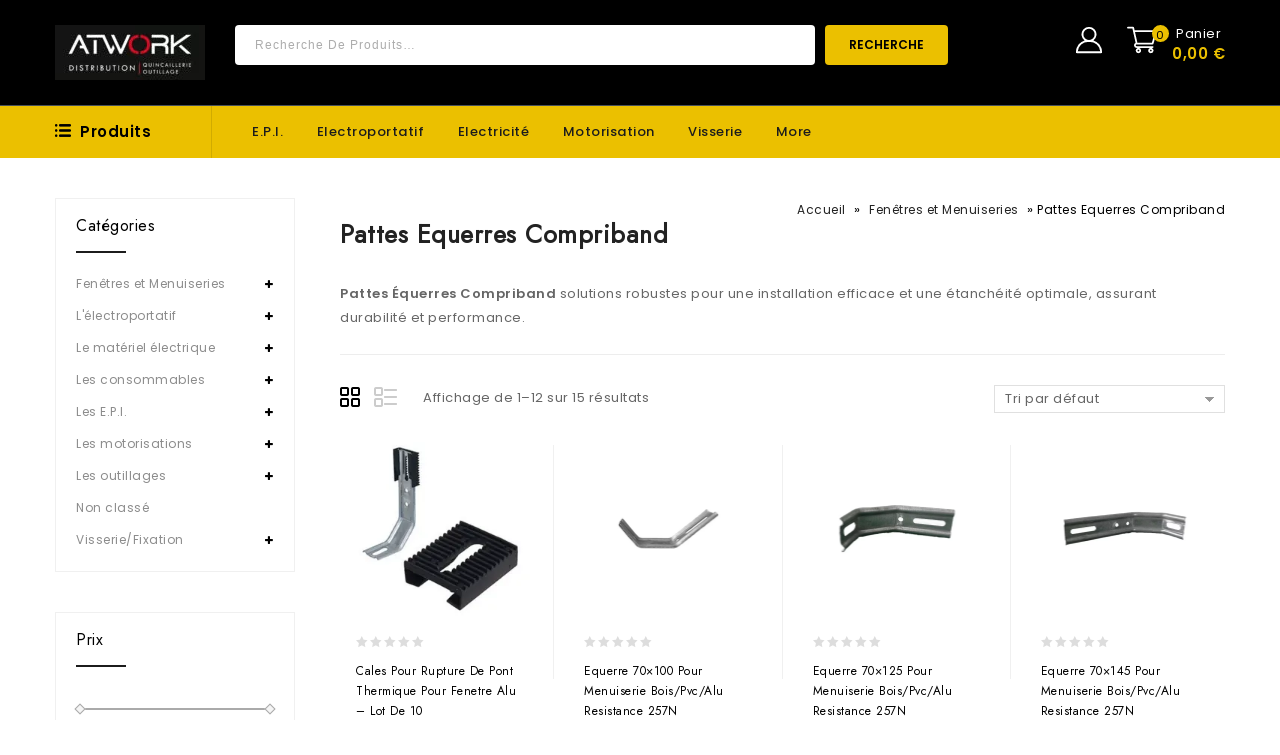

--- FILE ---
content_type: text/html; charset=UTF-8
request_url: https://atworkdistribution.com/categorie-produit/fenetrier/pattes-equerres-compriband/
body_size: 32417
content:
<!DOCTYPE html>
<html lang="fr-FR">
<head>
<meta charset="UTF-8">
<meta name="viewport" content="width=device-width,initial-scale=1">  
<link rel="profile" href="http://gmpg.org/xfn/11"/>
<link rel="pingback" href="https://atworkdistribution.com/xmlrpc.php"/>
 				
			<style id="jetpack-boost-critical-css">@media all{@font-face{font-family:dashicons;font-weight:400;font-style:normal}.dashicons{font-family:dashicons;display:inline-block;line-height:1;font-weight:400;font-style:normal;speak:never;text-decoration:inherit;text-transform:none;text-rendering:auto;-webkit-font-smoothing:antialiased;-moz-osx-font-smoothing:grayscale;width:20px;height:20px;font-size:20px;vertical-align:top;text-align:center}.dashicons-grid-view:before{content:""}.dashicons-exerpt-view:before{content:""}}@media all{@font-face{font-family:star;font-weight:400;font-style:normal}}@media all{.gm_tr_list>*{display:block;position:relative;padding:10px;box-sizing:border-box;background-color:#2b2c30;border-radius:5px;height:120px;padding:20px;grid-area:"cell";color:#b7bbc0}.gm_br_desc{grid-area:br_desc;height:100%;padding-bottom:20px;box-sizing:border-box;display:flex;align-items:flex-end;line-height:1.3}.gm_br_banner{display:flex;justify-content:flex-end;align-items:flex-end;grid-area:br_image;height:110px;margin-top:auto;filter:drop-shadow(0px 8px 40px rgba(0,0,0,.25))}.price{width:100%}.woocommerce img,.woocommerce-page img{max-width:100%}.woocommerce .yith-wcwl-add-to-wishlist a,.woocommerce.product.compare-button,ul.products .yith-wcwl-add-to-wishlist{position:relative;display:inline-block;vertical-align:top;margin:0 2px;text-align:center}.woocommerce.product.compare-button a,ul.products .yith-wcwl-add-to-wishlist a{margin:0!important}.product-block-hover{opacity:0;-khtml-opacity:0;-webkit-opacity:0;-moz-opacity:0;position:relative;bottom:0;background:#fff;color:#000;z-index:5;margin:0 auto;left:0;right:0}.woocommerce .button.yith-wcqv-button,.woocommerce .yith-wcwl-add-to-wishlist a.add_to_wishlist,.woocommerce a.compare.button,.woocommerce ul.products li .container-inner .compare-button a,.woocommerce ul.products li.product .product_type_simple,.woocommerce-page ul.products li .container-inner .compare-button a,.woocommerce-page ul.products li.product .product_type_simple,.woocommerce-page ul.products li.product .yith-wcqv-button,.yith-wcwl-add-to-wishlist a{display:block;font-size:0;padding:0;position:relative;vertical-align:top;width:35px;height:35px;line-height:35px;float:left;margin:0 2px}.woocommerce ul.products li.product .button.product_type_simple.add_to_cart_button.ajax_add_to_cart{font-size:0;position:relative;font-weight:400;margin:0 2px;display:inline-block;vertical-align:top}.woocommerce ul.products li.product .product_type_simple.button,.woocommerce ul.products li.product .yith-wcqv-button,.woocommerce-page ul.products li.product .product_type_simple.button,.woocommerce-page ul.products li.product .yith-wcqv-button{text-align:center;display:block;border:none}.woocommerce ul.products li.product .button.product_type_simple.add_to_cart_button.ajax_add_to_cart:before{content:"";font-family:FontAwesome;font-size:16px;left:0;right:0;position:absolute;width:35px;height:35px}.woocommerce .button.yith-wcqv-button,.woocommerce .yith-wcwl-add-to-wishlist a.add_to_wishlist,.woocommerce a.compare.button,.woocommerce ul.products li.product .product_type_simple,.woocommerce-page ul.products li.product .product_type_simple,.yith-wcwl-add-to-wishlist,.yith-wcwl-add-to-wishlist a{display:block;font-size:0;padding:0;position:relative;vertical-align:top;height:35px;width:35px;line-height:35px;border-radius:4px;-webkit-border-radius:4px;-khtml-border-radius:4px;-moz-border-radius:4px;border:medium none;margin:0 2px;float:left}.woocommerce ul.products li.product .product_type_simple.button:before{content:"";font-family:FontAwesome;position:absolute;left:0;right:0;font-size:16px;margin:0}.woocommerce ul.products li.product .yith-wcwl-add-to-wishlist .add_to_wishlist:before,.woocommerce-page ul.products li.product .yith-wcwl-add-to-wishlist .add_to_wishlist:before{content:"";font-family:FontAwesome;font-size:15px;left:0;right:0;position:absolute;text-align:center;font-weight:400}.yith-wcwl-add-to-wishlist{margin-top:0!important}.woocommerce a.compare.button:before{content:"";font-size:16px}.woocommerce a.compare.button:before{font-family:FontAwesome;position:absolute;left:0;right:0;font-size:16px;margin:0}.button.yith-wcqv-button:before,.woocommerce ul.products li.product .yith-wcqv-button:before,.woocommerce-page ul.products li.product .yith-wcqv-button:before{content:"";font-family:FontAwesome;font-size:16px;font-weight:400;position:absolute;right:0;left:0}.woocommerce ul.products li .image-block{position:relative}.woocommerce ul.products li .container-inner{position:relative}.woocommerce ul.products li .container-inner:after{background:#f0f0f0;content:"";right:0;top:15px;bottom:30%;width:1px;position:absolute}.woocommerce ul.products,.woocommerce-page ul.products{clear:both}.woocommerce ul.products:after,.woocommerce ul.products:before,.woocommerce-page ul.products:after,.woocommerce-page ul.products:before{content:" ";display:table}.woocommerce ul.products:after,.woocommerce-page ul.products:after{clear:both}.woocommerce ul.products li.product,.woocommerce-page ul.products li.product{float:left;padding:0;position:relative;overflow:hidden}.woocommerce ul.products li .container-inner,.woocommerce-page ul.products li .container-inner{padding:0 15px 15px;box-sizing:border-box;clear:both;display:inline-block;vertical-align:top;position:relative}.woocommerce ul.products li.first,.woocommerce-page ul.products li.first{clear:both}.columns-4 li.product{width:25%}.woocommerce .woocommerce-result-count,.woocommerce-page .woocommerce-result-count{float:left;line-height:25px}.woocommerce .woocommerce-ordering,.woocommerce-page .woocommerce-ordering{float:right}@font-face{font-family:star;font-weight:400;font-style:normal}.woocommerce #content div.product,.woocommerce div.product,.woocommerce-page #content div.product,.woocommerce-page div.product{position:relative}.woocommerce .products ul,.woocommerce ul.products,.woocommerce-page .products ul,.woocommerce-page ul.products{padding:0;margin:0 1px;list-style:none outside;clear:both}.woocommerce .products ul:after,.woocommerce ul.products:after,.woocommerce-page .products ul:after,.woocommerce-page ul.products:after{clear:both}.woocommerce .products ul li,.woocommerce ul.products li,.woocommerce-page .products ul li,.woocommerce-page ul.products li{list-style:none outside}.woocommerce ul.products li.product .product-name,.woocommerce-page ul.products li.product .product-name{margin:0;text-decoration:none;line-height:20px;font-size:12px;font-weight:400;padding:5px 0 15px;color:#000;text-transform:capitalize}.woocommerce ul.products li.product a img,.woocommerce-page ul.products li.product a img{margin:0 auto;height:auto;max-width:100%}.woocommerce ul.products li.product .image-block>a{margin:0;display:block}.product-detail-wrapper{min-height:93px;position:relative;margin:0 15px;text-align:left}.woocommerce ul.products li.product .image-block,.woocommerce-page ul.products li.product .image-block{position:relative;display:inline-block;vertical-align:top}.woocommerce ul.products li.product strong,.woocommerce-page ul.products li.product strong{display:block}.woocommerce ul.products li.product .price,.woocommerce-page ul.products li.product .price{display:inline-block;letter-spacing:1px;padding:0;position:absolute;font-weight:600;color:#000;font-size:16px;line-height:18px;left:0}.price_label{position:relative;width:100%}.woocommerce .woocommerce-ordering,.woocommerce .woocommerce-result-count,.woocommerce-page .woocommerce-ordering,.woocommerce-page .woocommerce-result-count{margin-bottom:0}.woocommerce .woocommerce-ordering select,.woocommerce-page .woocommerce-ordering select{vertical-align:top}.woocommerce .star-rating,.woocommerce-page .star-rating{overflow:hidden;position:relative;font-size:11px;height:18px;line-height:18px;width:6.4em;font-family:star;letter-spacing:2px;margin:5px 0}.woocommerce .star-rating:before,.woocommerce-page .star-rating:before{content:"SSSSS";color:#ddd;float:left;top:0;left:0;position:absolute}.woocommerce .star-rating span,.woocommerce-page .star-rating span{overflow:hidden;float:left;top:0;left:0;position:absolute;padding-top:1.5em;color:#ffc400}.woocommerce .star-rating span:before,.woocommerce-page .star-rating span:before{content:"SSSSS";top:0;position:absolute;left:0}.woocommerce .products .star-rating:before,.woocommerce-page .products .star-rating:before{color:#ddd}.woocommerce .products .star-rating span,.woocommerce-page .products .star-rating span{color:#ffc400}.woocommerce .widget_price_filter .price_slider,.woocommerce-page .widget_price_filter .price_slider{margin-bottom:2em;margin-top:2em}.price_slider_amount .price_label{float:left;font-size:12px;margin-top:20px;padding:0;clear:both;text-align:left}#primary .gridlist-toggle{padding:0!important;display:inline-block;margin:2px 0!important}.woocommerce-result-count{margin:0 15px}.gridlist-toggle a{width:26px!important;height:26px;float:left;text-indent:-9999px;border:none!important;box-shadow:none!important;-moz-box-shadow:none!important;-webkit-box-shadow:none!important;border:none!important;margin:0;border:none!important;padding:0!important}.gridlist-toggle a#grid{background-image:url(https://atworkdistribution.com/wp-content/themes/toolarts/images/megnor/gird-list.png);background-repeat:no-repeat;background-attachment:scroll;background-position:0 0;background-color:transparent;margin-right:8px}.gridlist-toggle a .dashicons{text-indent:-9999px}.gridlist-toggle a#list{background-image:url(https://atworkdistribution.com/wp-content/themes/toolarts/images/megnor/gird-list.png);background-repeat:no-repeat;background-attachment:scroll;background-position:-26px 0;background-color:transparent;margin-right:8px}.woocommerce ul.products p{margin:0;clear:none;padding:0}.woocommerce-product-details__short-description{clear:both}ul{box-sizing:border-box}.screen-reader-text{border:0;clip:rect(1px,1px,1px,1px);clip-path:inset(50%);height:1px;margin:-1px;overflow:hidden;padding:0;position:absolute;width:1px;word-wrap:normal!important}.yith-wcwl-add-to-wishlist .yith-wcwl-add-button{display:flex;flex-direction:column;align-items:center}.yith-wcwl-add-to-wishlist svg.yith-wcwl-icon-svg{height:auto;width:25px;color:var(--add-to-wishlist-icon-color,#000)}.yith-wcwl-add-to-wishlist a.add_to_wishlist>.yith-wcwl-icon-svg{vertical-align:bottom}.yith-wcwl-add-to-wishlist{margin-top:10px}.yith-wcwl-add-button a.add_to_wishlist{margin:0;box-shadow:none;text-shadow:none}.yith-wcwl-add-button .add_to_wishlist svg.yith-wcwl-icon-svg{margin-right:5px}#yith-quick-view-modal{position:fixed;visibility:hidden;top:0;left:0;right:0;bottom:0;z-index:1400;opacity:0;text-align:center}.yith-wcqv-head{position:absolute;top:15px;right:15px;z-index:1000;width:30px;height:30px}#yith-quick-view-modal:before{display:inline-block;vertical-align:middle;height:100%;width:0}#yith-quick-view-modal .yith-wcqv-wrapper{display:inline-block;vertical-align:middle;visibility:hidden;-webkit-backface-visibility:hidden;-moz-backface-visibility:hidden;backface-visibility:hidden;text-align:left;height:600px;width:1000px;position:absolute}.yith-quick-view.yith-modal .yith-wcqv-wrapper{position:absolute;visibility:hidden;-webkit-backface-visibility:hidden;-moz-backface-visibility:hidden;backface-visibility:hidden;text-align:left}#yith-quick-view-modal .yith-wcqv-main{-moz-transform:translateY(20%);-ms-transform:translateY(20%);opacity:0;height:100%;-webkit-box-shadow:0 1px 30px rgba(0,0,0,.25);box-shadow:0 1px 30px rgba(0,0,0,.25);border-radius:22px}#yith-quick-view-modal .yith-wcqv-main:after,#yith-quick-view-modal .yith-wcqv-main:before{display:table;clear:both}.yith-quick-view.yith-modal .yith-quick-view-overlay{position:absolute;top:0;right:0;bottom:0;left:0}@media (max-width:480px){#yith-quick-view-modal{position:fixed;z-index:1400;top:0;bottom:0;left:0;right:0;visibility:hidden;overflow:scroll;height:100%}#yith-quick-view-modal .yith-wcqv-wrapper{width:100%!important;height:100%!important;top:0!important;bottom:0!important;left:0!important;right:0!important}#yith-quick-view-modal .yith-wcqv-wrapper .yith-wcqv-main{width:100%;height:100%!important;border-radius:0!important;height:auto}#yith-quick-view-modal #yith-quick-view-content{height:auto}}@media (min-width:480px) and (max-width:768px){#yith-quick-view-modal .yith-wcqv-wrapper{height:calc(100vh - 100px)!important;top:50px!important;bottom:50px!important;max-width:450px;left:0!important;right:0!important;margin-inline:auto}#yith-quick-view-modal .yith-wcqv-wrapper .yith-wcqv-main{height:100%!important;border-radius:inherit}}@media (max-width:768px){#yith-quick-view-modal .yith-wcqv-wrapper .yith-wcqv-main{height:auto;border-radius:inherit}}@font-face{font-family:FontAwesome;font-weight:400;font-style:normal}.tnp .tnp-field label{display:none}.widget ul{list-style:none}.woocommerce-product-search ::-moz-placeholder{color:#adadad}.pswp{z-index:9999999}body{color:#adadad;font-family:Poppins,sans-serif;font-size:13px;font-weight:400;line-height:24px;letter-spacing:.5px}a,body,div,em,form,h2,h3,html,label,li,p,small,span,strong,ul{border:0;font-style:inherit;font-weight:inherit;margin:0;outline:0;padding:0;vertical-align:baseline}aside,header,nav{display:block}a{text-decoration:none}h2,h3{clear:both;padding:10px 0;margin:0;font-weight:500}h2{font-size:20px;line-height:24px}h3{font-size:18px;line-height:24px}strong{font-weight:600}em{font-style:italic}p{margin-bottom:24px}small{font-size:smaller}ul{margin:0 0 24px 15px}ul{clear:both}li>ul{margin:0 0 0 20px}img{-ms-interpolation-mode:bicubic;border:0;vertical-align:middle}button,input,select{-webkit-box-sizing:border-box;-moz-box-sizing:border-box;box-sizing:border-box;vertical-align:middle;font-size:13px}button,input{line-height:normal}button,input[type=submit]{-webkit-appearance:button}input[type=search]{-webkit-appearance:textfield}input{border:1px solid #f0f0f0;padding:8px 10px}.widget input[type=submit],.woocommerce a.button,.woocommerce-page a.button,a.button,button,input[type=submit]{display:inline-block;vertical-align:top;padding:10px 24px;text-align:center;text-decoration:none;text-transform:uppercase;font-size:12px;font-weight:600;width:auto;border:none;border-radius:4px;-webkit-border-radius:4px;-o-border-radius:4px;-moz-border-radius:4px}img[class*=attachment-]{height:auto;max-width:100%}.screen-reader-text{clip:rect(1px,1px,1px,1px);position:absolute;display:none}.menu-toggle:before{-webkit-font-smoothing:antialiased;display:inline-block;font:normal 12px/1 FontAwesome;text-decoration:inherit;vertical-align:middle}.site{width:100%;margin:0 auto;position:relative}.main-content{overflow:visible}.main-content-inner,.main-content.box-page,.theme-container{width:1400px;margin:0 auto!important;position:relative}.primary-sidebar .widget{clear:both;list-style:outside none none;margin:0 0 40px;overflow:hidden;padding:0;border:1px solid #f0f0f0}.primary-sidebar .widget .widget-title:before{border-bottom:2px solid #1c1c1c;bottom:0;content:"";left:20px;margin:0 auto;position:absolute;right:auto;width:50px}#secondary .widget-title{font-size:16px;font-weight:500;line-height:24px;margin:0;padding:15px 20px;position:relative;border-bottom:0}.site-footer input{padding:10px}.site-footer .widget_newsletterwidget input{padding:8px 10px}.left-sidebar #secondary{float:left}#primary{float:right;width:1100px;margin:0;box-sizing:border-box;padding-bottom:50px}#secondary{position:relative;float:left;width:270px;box-sizing:border-box;padding-bottom:50px}.left-sidebar #primary{float:right}.topbar-link-wrapper{background-color:#fff;display:none;position:absolute;right:0;padding:15px 20px;box-sizing:border-box;z-index:9;width:150px;text-align:left;top:50px;left:auto;border:1px solid #ebebeb;box-shadow:0 2px 11px 3px rgba(0,0,0,.1);-moz-box-shadow:0 2px 11px 3px rgba(0,0,0,.1);-webkit-box-shadow:0 2px 11px 3px rgba(0,0,0,.1);border-radius:4px;-webkit-border-radius:4px;-o-border-radius:4px;-moz-border-radius:4px}.header-cart,.mobile-navigation,.topbar-link{position:relative;box-sizing:border-box;display:inline-block;vertical-align:top}.topbar-link-toggle{background-image:url(https://atworkdistribution.com/wp-content/themes/toolarts/images/megnor/user.svg);background-position:0 0;background-size:30px;background-repeat:no-repeat;height:35px;width:35px;display:block}.header-cart.headercart-block{margin-left:15px}.header-menu-links ul{margin:0}.header-menu-links li{display:block;position:relative}.header-menu-links a{padding:3px 0;display:block;box-sizing:border-box}.header-menu-links{display:inline-block;vertical-align:top}.header-main{display:inline-block;position:relative;vertical-align:top;width:100%}.header-logo{display:inline-block;vertical-align:top;padding:0}.site-header{position:relative;z-index:999;padding:0;box-sizing:border-box}.header-top{padding:25px 0;position:relative;text-align:center;box-sizing:border-box;width:100%;border-bottom:1px solid #495159}.header-bottom{width:100%;display:inline-block;vertical-align:top}.header-bottom-left,.header-bottom-right,.header-search,.header-top{display:inline-block;vertical-align:middle}.header-bottom-left{position:relative;float:left}.header-bottom-right{position:relative;float:right}.header-bottom-right{border-left:1px solid #d1ab00}.header-top-center{margin:0 20px 0 70px}.header-top-right{float:right}.header-top-center,.header-top-left{float:left}.header-category .widget-title{display:none}.box-category-heading{float:left;padding:0 25px 0 0;position:relative}.header-category{clear:both;position:absolute;width:260px;top:100%;display:none}.header-bottom-left .box-category:before{content:"";margin-right:10px;background:url(https://atworkdistribution.com/wp-content/themes/toolarts/images/megnor/menu.png);width:16px;height:13px;position:absolute;top:18px;left:0}.header-bottom-left .box-category-heading .box-category{position:relative;padding:16px 60px 16px 25px;box-sizing:border-box;font-size:15px;font-weight:600;line-height:20px;border-right:1px solid #d1ab00}.widget ul li,.widget.woocommerce.widget_product_categories li{position:relative;text-align:left}.header-category li:last-child{border:none}ul.product-categories li a{display:block}ul.product-categories ul li:last-child{border-bottom:none}.header-category ul{margin:0;margin-bottom:0;padding:0;position:relative;width:auto}.header-category>ul{margin:0}.header-category ul{list-style:outside none none;margin:0}.header-category ul>li:last-child{border:0}.header-category ul>li{list-style:none;float:left;width:100%;box-sizing:border-box;text-align:left}.primary-sidebar ul.product-categories>li>a:before{display:none}ul.product-categories{list-style:none}.header-main{text-align:center}.header-cart .togg .widget.widget_shopping_cart{background:#fff none repeat scroll 0 0;border:1px solid #ebebeb;display:none;position:absolute;right:0;z-index:9;width:300px;padding:20px;box-sizing:border-box;box-shadow:0 2px 11px 3px rgba(0,0,0,.1);-moz-box-shadow:0 2px 11px 3px rgba(0,0,0,.1);-webkit-box-shadow:0 2px 11px 3px rgba(0,0,0,.1);border-radius:4px;-webkit-border-radius:4px;-o-border-radius:4px;-moz-border-radius:4px}.header-cart .togg .widget.widget_shopping_cart{top:50px}.header-logo>a{font-size:40px;text-transform:capitalize;display:inline-block;font-weight:700;color:#fff}.header-mob-logo{display:none}.header-search .woocommerce-product-search .search-field{border:0;box-sizing:border-box;color:#aaa;float:left;height:40px;padding:5px 10px 5px 20px;width:580px;background:#fff;text-transform:capitalize;letter-spacing:1px;font-size:12px;border-radius:4px;-webkit-border-radius:4px;-o-border-radius:4px;-moz-border-radius:4px}.close-menu{background-image:url(https://atworkdistribution.com/wp-content/themes/toolarts/images/megnor/close.png);background-attachment:scroll;background-position:5px 15px;background-repeat:no-repeat;float:right;height:34px;width:34px}.mobile-menu{display:block}.mobile-menu-inner{margin:0}.menu-toggle:before{background-image:url(https://atworkdistribution.com/wp-content/themes/toolarts/images/megnor/menu.png);background-size:15px;background-position:0 6px;background-repeat:no-repeat;content:"";position:relative;height:25px;width:25px}.menu-toggle{display:none;color:#000;font-weight:700;margin:0;position:relative;text-align:left;box-sizing:border-box;padding:0;line-height:50px;font-size:15px;font-weight:600}.mobile-menu{background:#fff none repeat scroll 0 0;box-shadow:0 0 20px rgba(0,0,0,.25);-webkit-box-shadow:0 0 20px rgba(0,0,0,.25);-ms-box-shadow:0 0 20px rgba(0,0,0,.25);-o-box-shadow:0 0 20px rgba(0,0,0,.25);box-sizing:border-box;height:100%;left:auto;margin-left:0;padding:20px;position:fixed;right:0;top:30px;width:300px;z-index:9999;transform:translateX(110%);-webkit-transform:translateX(110%);-moz-transform:translateX(110%);-ms-transform:translateX(110%);-o-transform:translateX(110%)}.mobile-menu ul li{width:100%;text-align:left;list-style-type:none;padding:8px 0;position:relative}.mobile-menu ul li a{display:block;font-size:14px}.menu-toggle{display:none}.mega-menu ul,.mega-menu ul li{list-style:none}.mega-menu ul li ul{display:none}.mega-menu ul,.mega-menu ul li{margin:0;padding:0;border:none}.mega-menu ul li{display:inline-block;vertical-align:top}.mega-menu ul li li{margin:0;display:block}.mega-menu ul li a{display:block;position:relative;padding:16px 15px;font-weight:500;line-height:20px}.main-navigation{position:relative;text-align:center;display:inline-block;vertical-align:top}.product-categories{position:absolute;top:45px;display:none}.mobile-navigation{display:none}.site-main{clear:both;margin:0;min-height:400px}.page-title{display:inline-block;width:100%;vertical-align:top;padding:0 0 20px;box-sizing:border-box;border-bottom:2px solid #f0f0f0;margin-bottom:40px}.woocommerce.woocommerce-page .page-title{border-bottom:0;margin-bottom:15px}.page-title .entry-title-main{text-align:center;line-height:25px;float:left;font-size:25px;font-weight:600;padding:0}.left-sidebar #content.site-main,.shop-left-sidebar #content.site-main{padding:0}.site-main{padding:40px 0 0}.breadcrumbs{font-size:12px;line-height:25px;color:#000}.breadcrumbs a{font-weight:400;padding:0 5px;font-size:12px;position:relative}.woocommerce-product-search{position:relative;display:inline-block;vertical-align:top;width:100%;overflow:hidden}.site-header .header-search .woocommerce-product-search button[type=submit]{border:0;color:#000;float:left;font-size:12px;line-height:20px;padding:10px 24px}.woocommerce ul.products li.product .secondary-image,.woocommerce-page ul.products li.product .secondary-image{position:absolute;opacity:0;-webkit-opacity:0;-moz-opacity:0;-khtml-opacity:0;top:0;left:0;right:0;visibility:hidden;max-width:100%;height:auto;transform:scale(0);-webkit-transform:scale(0);-ms-transform:scale(0);-o-transform:scale(0);-moz-transform:scale(0);transform-origin:center center}.widget{margin-bottom:10px}.widget ul{list-style:none;margin:0;padding:15px 15px 0}.widget li>ul{margin-left:10px}.primary-sidebar .widget ul li,.primary-sidebar .widget.woocommerce.widget_product_categories li{position:relative}.primary-sidebar a{position:relative;display:inline-block;font-weight:400;word-break:break-all;color:#8c8c8c;font-size:12px;padding:4px 0}.product-categories li>ul li a{position:relative}.site-footer a{color:#838383}.contact_email a{background:0 0!important;overflow-wrap:break-word}.static-links-list span{float:none;padding:4px 0;width:auto;display:block}.footer-widget .widget .tnp.tnp-widget{margin-top:10px;margin-bottom:0}.footer-widget .widget .tnp-email{width:185px;line-height:25px;border-right:0}.footer-widget .widget .tnp .tnp-submit{width:45px;height:43px}.widgets-footercontact .contact_address,.widgets-footercontact .phone{padding:0 0 18px}.contact_wrapper .contact_address:before,.contact_wrapper .email:before,.contact_wrapper .phone:before{position:absolute;content:"";height:25px;width:35px;left:0;z-index:99;background-size:25px;background-position:center center;background-repeat:no-repeat}.contact_wrapper .contact_address:before{background-image:url(https://atworkdistribution.com/wp-content/themes/toolarts/images/megnor/map.svg)}.contact_wrapper .phone:before{background-image:url(https://atworkdistribution.com/wp-content/themes/toolarts/images/megnor/message.svg)}.contact_wrapper .email:before{background-image:url(https://atworkdistribution.com/wp-content/themes/toolarts/images/megnor/headphones.svg)}.site-footer .contact_wrapper{line-height:26px;padding:0 0 20px 40px;box-sizing:border-box}#to_top{font-size:0;z-index:999;display:none;text-align:center;background-color:#ebc000;bottom:30px;font-size:0;height:34px;position:fixed;right:30px;width:34px;border-radius:50%;-webkit-border-radius:50%;-o-border-radius:50%;-moz-border-radius:50%}#to_top:before{color:#000;font-family:fontawesome;font-size:22px;position:absolute;left:0;right:0;margin:0 auto;top:4px;content:"";text-align:center;font-weight:800}.tnp form{display:inline-block;vertical-align:top;position:relative;overflow:hidden;border-radius:4px;-webkit-border-radius:4px;-o-border-radius:4px;-moz-border-radius:4px}.tnp.tnp-widget{display:inline-block;vertical-align:top;margin-top:10px}.tnp.tnp-subscription>form{display:inline-block;margin:0 auto;vertical-align:top}.tnp-field{float:left}.tnp-email{width:auto;line-height:27px}.tnp .tnp-submit{width:auto}.tnp-field label{display:none}.site-header .header-search .woocommerce-product-search button[type=submit]{background-color:#ebc000;margin-left:10px}#yith-quick-view-modal{z-index:9999}#yith-quick-view-modal #yith-quick-view-content{padding:10px;box-sizing:border-box}#content{position:relative;min-height:600px}.mobile-menu li{list-style-type:none;display:inline-block;vertical-align:top}.header-cart .shopping_cart .cart-icon{background-image:url(https://atworkdistribution.com/wp-content/themes/toolarts/images/megnor/shopping-cart.svg);background-position:0 0;background-repeat:no-repeat;background-size:30px;box-sizing:border-box;height:35px;width:35px;position:relative;content:"";float:left}.cart-price{display:inline-block;vertical-align:top;text-transform:unset;float:left;margin-left:10px;color:#ebc000}.header-cart .cart-contents span.cart-qty{position:absolute;left:25px;height:17px;width:17px;background-color:#ebc000;border-radius:50%;text-align:center;line-height:20px;top:0;font-size:11px}.headercart-block a .cart-qty{color:#000}.header-cart .cart-contents .cart-label{font-size:13px;line-height:18px;color:#fff;letter-spacing:.5px}.cart-contents{display:block}.header-cart .shopping_cart .item-total{font-size:15px;font-weight:600;line-height:22px;text-align:left;letter-spacing:.5px}.header-cart .shopping_cart .item-total,.topbar-link:after{color:#ebc000}.header-cart .togg{position:relative;display:inline-block;vertical-align:middle}.header-cart .widget .widget-title{display:none}.site-footer .widget ul{padding:0 0 20px}.widget .widget-title{color:#000;font-weight:500;margin:0;position:relative;padding:0 0 15px;font-size:16px;line-height:24px}.gridlist-buttonwrap{clear:both}.tnp .tnp-submit,.widget .tnp .tnp-submit{color:#fff;position:relative;box-sizing:border-box;padding:0;font-weight:600;background:#fff url(https://atworkdistribution.com/wp-content/themes/toolarts/images/megnor/mail.png) no-repeat center;font-size:0;width:45px;height:41px}.widget .tnp .tnp-submit{background:#fff url(https://atworkdistribution.com/wp-content/themes/toolarts/images/megnor/mail.png) no-repeat center}.fifth-widget .tnp-submit{border-radius:0!important}.breadcrumbs{float:right;font-size:13px;text-align:right;line-height:1.25;margin:4px 0;color:#000}.breadcrumb_last{font-weight:400;padding:0;font-size:12px}.sk-fading-circle{position:fixed;background:#fff;bottom:0;left:0;right:0;top:0;z-index:999999}.sk-fading-circle .sk-circle{width:40px;height:40px;position:absolute;left:0;top:0;bottom:0;right:0;margin:auto}.sk-fading-circle .sk-circle:before{content:"";display:block;margin:0 auto;width:15%;height:15%;background-color:#ebc000;border-radius:100%}.sk-fading-circle .sk-circle2{-webkit-transform:rotate(30deg);-ms-transform:rotate(30deg);transform:rotate(30deg)}.sk-fading-circle .sk-circle3{-webkit-transform:rotate(60deg);-ms-transform:rotate(60deg);transform:rotate(60deg)}.sk-fading-circle .sk-circle4{-webkit-transform:rotate(90deg);-ms-transform:rotate(90deg);transform:rotate(90deg)}.sk-fading-circle .sk-circle5{-webkit-transform:rotate(120deg);-ms-transform:rotate(120deg);transform:rotate(120deg)}.sk-fading-circle .sk-circle6{-webkit-transform:rotate(150deg);-ms-transform:rotate(150deg);transform:rotate(150deg)}.sk-fading-circle .sk-circle7{-webkit-transform:rotate(180deg);-ms-transform:rotate(180deg);transform:rotate(180deg)}.sk-fading-circle .sk-circle8{-webkit-transform:rotate(210deg);-ms-transform:rotate(210deg);transform:rotate(210deg)}.sk-fading-circle .sk-circle9{-webkit-transform:rotate(240deg);-ms-transform:rotate(240deg);transform:rotate(240deg)}.sk-fading-circle .sk-circle10{-webkit-transform:rotate(270deg);-ms-transform:rotate(270deg);transform:rotate(270deg)}.sk-fading-circle .sk-circle11{-webkit-transform:rotate(300deg);-ms-transform:rotate(300deg);transform:rotate(300deg)}.sk-fading-circle .sk-circle12{-webkit-transform:rotate(330deg);-ms-transform:rotate(330deg);transform:rotate(330deg)}.gridlist-toggle{display:block;clear:both;margin:0!important;padding:1em 0!important;line-height:1em!important}.gridlist-toggle a{display:inline-block;padding:.618em;-webkit-box-sizing:border-box;-moz-box-sizing:border-box;box-sizing:border-box;text-align:center;text-decoration:none!important;font-weight:400!important;font-family:sans-serif!important;font-size:1em!important;line-height:1em!important;background-color:rgba(0,0,0,.1)}.gridlist-toggle a em{display:none}.gridlist-toggle .dashicons,.gridlist-toggle .dashicons:before{font-size:1em;line-height:1;height:1em;width:1em}}@media all{.screen-reader-text{clip:rect(1px,1px,1px,1px);word-wrap:normal!important;border:0;clip-path:inset(50%);height:1px;margin:-1px;overflow:hidden;overflow-wrap:normal!important;padding:0;position:absolute!important;width:1px}button.pswp__button{box-shadow:none!important;background-image:url(https://atworkdistribution.com/wp-content/plugins/woocommerce/assets/css/photoswipe/default-skin/default-skin.png)!important}button.pswp__button,button.pswp__button--arrow--left::before,button.pswp__button--arrow--right::before{background-color:transparent!important}button.pswp__button--arrow--left,button.pswp__button--arrow--right{background-image:none!important}.pswp{display:none;position:absolute;width:100%;height:100%;left:0;top:0;overflow:hidden;-ms-touch-action:none;touch-action:none;z-index:1500;-webkit-text-size-adjust:100%;-webkit-backface-visibility:hidden;outline:0}.pswp *{-webkit-box-sizing:border-box;box-sizing:border-box}.pswp__bg{position:absolute;left:0;top:0;width:100%;height:100%;background:#000;opacity:0;-webkit-transform:translateZ(0);transform:translateZ(0);-webkit-backface-visibility:hidden;will-change:opacity}.pswp__scroll-wrap{position:absolute;left:0;top:0;width:100%;height:100%;overflow:hidden}.pswp__container{-ms-touch-action:none;touch-action:none;position:absolute;left:0;right:0;top:0;bottom:0}.pswp__container{-webkit-touch-callout:none}.pswp__bg{will-change:opacity}.pswp__container{-webkit-backface-visibility:hidden}.pswp__item{position:absolute;left:0;right:0;top:0;bottom:0;overflow:hidden}.pswp__button{width:44px;height:44px;position:relative;background:0 0;overflow:visible;-webkit-appearance:none;display:block;border:0;padding:0;margin:0;float:right;opacity:.75;-webkit-box-shadow:none;box-shadow:none}.pswp__button,.pswp__button--arrow--left:before,.pswp__button--arrow--right:before{background:url(https://atworkdistribution.com/wp-content/plugins/woocommerce/assets/css/photoswipe/default-skin/default-skin.png) 0 0 no-repeat;background-size:264px 88px;width:44px;height:44px}.pswp__button--close{background-position:0-44px}.pswp__button--share{background-position:-44px -44px}.pswp__button--fs{display:none}.pswp__button--zoom{display:none;background-position:-88px 0}.pswp__button--arrow--left,.pswp__button--arrow--right{background:0 0;top:50%;margin-top:-50px;width:70px;height:100px;position:absolute}.pswp__button--arrow--left{left:0}.pswp__button--arrow--right{right:0}.pswp__button--arrow--left:before,.pswp__button--arrow--right:before{content:"";top:35px;background-color:rgba(0,0,0,.3);height:30px;width:32px;position:absolute}.pswp__button--arrow--left:before{left:6px;background-position:-138px -44px}.pswp__button--arrow--right:before{right:6px;background-position:-94px -44px}.pswp__share-modal{display:block;background:rgba(0,0,0,.5);width:100%;height:100%;top:0;left:0;padding:10px;position:absolute;z-index:1600;opacity:0;-webkit-backface-visibility:hidden;will-change:opacity}.pswp__share-modal--hidden{display:none}.pswp__share-tooltip{z-index:1620;position:absolute;background:#fff;top:56px;border-radius:2px;display:block;width:auto;right:44px;-webkit-box-shadow:0 2px 5px rgba(0,0,0,.25);box-shadow:0 2px 5px rgba(0,0,0,.25);-webkit-transform:translateY(6px);-ms-transform:translateY(6px);transform:translateY(6px);-webkit-backface-visibility:hidden;will-change:transform}.pswp__counter{position:absolute;left:0;top:0;height:44px;font-size:13px;line-height:44px;color:#fff;opacity:.75;padding:0 10px}.pswp__caption{position:absolute;left:0;bottom:0;width:100%;min-height:44px}.pswp__caption__center{text-align:left;max-width:420px;margin:0 auto;font-size:13px;padding:10px;line-height:20px;color:#ccc}.pswp__preloader{width:44px;height:44px;position:absolute;top:0;left:50%;margin-left:-22px;opacity:0;will-change:opacity;direction:ltr}.pswp__preloader__icn{width:20px;height:20px;margin:12px}@media screen and (max-width:1024px){.pswp__preloader{position:relative;left:auto;top:auto;margin:0;float:right}}.pswp__ui{-webkit-font-smoothing:auto;visibility:visible;opacity:1;z-index:1550}.pswp__top-bar{position:absolute;left:0;top:0;height:44px;width:100%}.pswp__caption,.pswp__top-bar{-webkit-backface-visibility:hidden;will-change:opacity}.pswp__caption,.pswp__top-bar{background-color:rgba(0,0,0,.5)}.pswp__ui--hidden .pswp__button--arrow--left,.pswp__ui--hidden .pswp__button--arrow--right,.pswp__ui--hidden .pswp__caption,.pswp__ui--hidden .pswp__top-bar{opacity:.001}@media only screen and (min-width:1201px) and (max-width:1450px){.main-content-inner,.main-content.box-page,.main-content.left-sidebar,.theme-container{width:1170px}#primary{width:885px}#secondary{width:240px}.header-top-center{margin:0 30px}}@media only screen and (max-width:1200px){.menu-toggle,.mobile-navigation{display:inline-block;vertical-align:top}.mobile-navigation{margin-left:30px}.main-navigation{display:none}.header-bottom-left .box-category-heading .box-category,.header-bottom-right{border-left:0;border-right:0}.woocommerce ul.products li.product,.woocommerce-page ul.products li.product{display:inline-block;float:none;vertical-align:top;width:25%!important}.woocommerce .button.yith-wcqv-button,.woocommerce .yith-wcwl-add-to-wishlist a.add_to_wishlist,.woocommerce a.compare.button,.woocommerce ul.products li .container-inner .compare-button a,.woocommerce ul.products li.product .product_type_simple,.woocommerce ul.products li.product .yith-wcqv-button,.woocommerce-page ul.products li .container-inner .compare-button a,.woocommerce-page ul.products li.product .product_type_simple,.woocommerce-page ul.products li.product .yith-wcqv-button{margin-right:5px}.header-search .woocommerce-product-search .search-field{width:350px}.woocommerce ul.products li.product,.woocommerce-page ul.products li.product{display:inline-block;float:none;vertical-align:top;width:33.33%!important}.woocommerce ul.products li.last .container-inner:after{width:1px}}@media only screen and (min-width:980px) and (max-width:1200px){.header-category ul li>a{padding:10px 25px}.main-content-inner,.main-content.box-page,.theme-container{width:940px}#primary{width:675px}#secondary{width:235px}.main-navigation{display:none}.footer-widget .widget .tnp-email{width:120px}.site-footer .contact_wrapper{padding:0 0 0 35px}.site-footer .widget .tnp.tnp-widget,.site-footer .widget .toggle-block{display:block}#secondary .widget-title{padding:15px 0}}@media only screen and (max-width:979px){.main-content-inner,.main-content.box-page,.theme-container{width:734px}#primary,#secondary{width:100%;float:none;clear:both}.header-category ul>li{position:relative}.header-search .woocommerce-product-search .search-field{width:210px}.page-title .entry-title-main{font-size:25px;line-height:30px;padding:5px 0}.headercart-block:after,.topbar-link:after{display:none}.breadcrumbs{float:none;text-align:center}.woocommerce ul.products li.product,.woocommerce-page ul.products li.product{display:inline-block;float:none;vertical-align:top;width:49.4%!important}.woocommerce ul.products li .container-inner:after{width:0}.header-category ul li>a{padding:10px 25px}.breadcrumbs{margin:15px 0}.header-top-center{margin:0 15px}.primary-sidebar .widget{margin-bottom:3px;padding:0;border:0}.site-footer .toggle-block{display:none}.site-footer .toggle-block{padding:5px 0 20px}.widget_newsletterwidget .tnp.tnp-widget{display:none;margin:0}}@media only screen and (max-width:767px){.main-content-inner,.main-content.box-page,.theme-container{width:auto;margin:0 20px!important}.main-content-inner .main-content.box-page{margin:0!important}.header-search .woocommerce-product-search .search-field{width:185px}.box-category:after,.cart-label,.item-total{display:none}.header-mob-logo img{height:auto;max-width:100%}.header-cart.headercart-block{margin-left:0}.cart-contents{display:none}.header-cart .togg .widget.widget_shopping_cart,.topbar-link-wrapper{top:40px}.woocommerce .woocommerce-ordering,.woocommerce .woocommerce-result-count,.woocommerce-page .woocommerce-ordering,.woocommerce-page .woocommerce-result-count{margin-bottom:20px;text-align:center}#primary .gridlist-toggle{display:none}.woocommerce ul.products li.product,.woocommerce-page ul.products li.product{width:50%!important;text-align:center}.header-logo{display:none}.header-mob-logo{display:block;position:relative;vertical-align:top}.mobile-menu{width:250px;top:0}#primary,#secondary,.left-sidebar #primary{width:100%}.box-category-heading{width:100%}.topbar-link .topbar-link-toggle{background-image:url(https://atworkdistribution.com/wp-content/themes/toolarts/images/megnor/user.svg);background-size:24px;background-position:center center;background-repeat:no-repeat;height:36px;width:40px;position:relative;display:inline-block;vertical-align:top}.header-cart .shopping_cart .cart-icon{background-position:7px 6px;background-size:26px}.header-cart .cart-contents span.cart-qty,.topbar-link:after{display:none}.woocommerce ul.products li .image-block{border:0}.woocommerce .woocommerce-ordering,.woocommerce .woocommerce-result-count,.woocommerce-page .woocommerce-ordering,.woocommerce-page .woocommerce-result-count{float:none;display:inline-block;vertical-align:top}.woocommerce-page.list-view .woocommerce-result-count,.woocommerce.list-view .woocommerce-result-count{display:block}.woocommerce form{width:100%}.breadcrumbs{float:none;text-align:center}.page-title .entry-title-main{float:none}}@media only screen and (max-width:640px){.header-top-center{float:right}.header-top-center{margin:0}.header-search .woocommerce-product-search .search-field{width:230px;border-radius:0;-webkit-border-radius:0px;-khtml-border-radius:0px;-moz-border-radius:0}.header-search input[type=search]{width:230px;height:40px}.header-search .header-toggle{background-image:url(https://atworkdistribution.com/wp-content/themes/toolarts/images/megnor/header-search-icon.svg);background-size:24px;background-position:15px 7px;background-repeat:no-repeat;bottom:auto;height:36px;vertical-align:top;width:40px}.site-header .header-search .woocommerce-product-search button[type=submit]{background:#fff url(https://atworkdistribution.com/wp-content/themes/toolarts/images/megnor/search.svg) no-repeat scroll center center;background-position-x:center;background-position-y:center;background-size:auto;background-position:center 12px;background-size:16px;border:0;color:#fff;float:left;font-size:0;height:40px;margin:0;padding:0;position:absolute;right:0;width:40px;border-radius:0;-webkit-border-radius:0px;-khtml-border-radius:0px;-moz-border-radius:0}.header-search .woocommerce-product-search{bottom:auto;display:none;left:auto;position:absolute;right:0;top:40px;width:270px;z-index:1;border-radius:3px;-webkit-border-radius:4px;-khtml-border-radius:4px;-moz-border-radius:4px}}@media only screen and (min-width:480px) and (max-width:640px){.woocommerce ul.products li.product,.woocommerce-page ul.products li.product{width:49.4%!important}}@media only screen and (max-width:479px){.header-bottom-left .box-category-heading .box-category{padding:15px 19px}.header-mob-logo{padding:22px 0}.header-top{padding:0}.header-top-center,.header-top-right{margin:20px 0}.cart-price{margin-left:0}.woocommerce ul.products li.product .price,.woocommerce-page ul.products li.product .price{position:relative}.product-block-hover{opacity:1;bottom:-15px}.site-main{padding:20px 0}.page-title{padding:0 0 20px}.woocommerce ul.products li .container-inner,.woocommerce-page ul.products li .container-inner{margin:10px}.woocommerce ul.products li.product,.woocommerce-page ul.products li.product{width:100%!important}.woocommerce ul.products li.first,.woocommerce-page ul.products li.first{clear:none}.woocommerce ul.products li .image-block{border-right:0}ul.products li.last .image-block{border-right:0}.woocommerce ul.products li .container-inner:after,.woocommerce ul.products li.last .container-inner:after{width:0}.footer-widget .widget .tnp-email{width:235px}}@media only screen and (max-width:379px){.header-cart .togg .widget.widget_shopping_cart{width:250px}}}</style><!--[if lt IE 9]>
		<![endif]-->
<meta name='robots' content='index, follow, max-image-preview:large, max-snippet:-1, max-video-preview:-1' />


	<!-- This site is optimized with the Yoast SEO Premium plugin v22.5 (Yoast SEO v26.7) - https://yoast.com/wordpress/plugins/seo/ -->
	<title>Pattes Equerres Compriband - ATWORK DISTRIBUTION</title>
	<meta name="description" content="Découvrez notre catégorie de pattes, équerres et compriband pour fenêtres : solutions robustes et fiables pour l&#039;installation et l&#039;étanchéité des fenêtres." />
	<link rel="canonical" href="https://atworkdistribution.com/categorie-produit/fenetrier/pattes-equerres-compriband/" />
	<meta property="og:locale" content="fr_FR" />
	<meta property="og:type" content="article" />
	<meta property="og:title" content="Pattes Equerres Compriband Archives" />
	<meta property="og:description" content="Découvrez notre catégorie de pattes, équerres et compriband pour fenêtres : solutions robustes et fiables pour l&#039;installation et l&#039;étanchéité des fenêtres." />
	<meta property="og:url" content="https://atworkdistribution.com/categorie-produit/fenetrier/pattes-equerres-compriband/" />
	<meta property="og:site_name" content="ATWORK DISTRIBUTION" />
	<meta property="og:image" content="https://i0.wp.com/atworkdistribution.com/wp-content/uploads/2022/06/2268.jpg?fit=800%2C800&ssl=1" />
	<meta property="og:image:width" content="800" />
	<meta property="og:image:height" content="800" />
	<meta property="og:image:type" content="image/jpeg" />
	<meta name="twitter:card" content="summary_large_image" />
	<script data-jetpack-boost="ignore" type="application/ld+json" class="yoast-schema-graph">{"@context":"https://schema.org","@graph":[{"@type":"CollectionPage","@id":"https://atworkdistribution.com/categorie-produit/fenetrier/pattes-equerres-compriband/","url":"https://atworkdistribution.com/categorie-produit/fenetrier/pattes-equerres-compriband/","name":"Pattes Equerres Compriband - ATWORK DISTRIBUTION","isPartOf":{"@id":"https://atworkdistribution.com/#website"},"primaryImageOfPage":{"@id":"https://atworkdistribution.com/categorie-produit/fenetrier/pattes-equerres-compriband/#primaryimage"},"image":{"@id":"https://atworkdistribution.com/categorie-produit/fenetrier/pattes-equerres-compriband/#primaryimage"},"thumbnailUrl":"https://i0.wp.com/atworkdistribution.com/wp-content/uploads/2022/06/2001.jpg?fit=800%2C800&ssl=1","description":"Découvrez notre catégorie de pattes, équerres et compriband pour fenêtres : solutions robustes et fiables pour l'installation et l'étanchéité des fenêtres.","breadcrumb":{"@id":"https://atworkdistribution.com/categorie-produit/fenetrier/pattes-equerres-compriband/#breadcrumb"},"inLanguage":"fr-FR"},{"@type":"ImageObject","inLanguage":"fr-FR","@id":"https://atworkdistribution.com/categorie-produit/fenetrier/pattes-equerres-compriband/#primaryimage","url":"https://i0.wp.com/atworkdistribution.com/wp-content/uploads/2022/06/2001.jpg?fit=800%2C800&ssl=1","contentUrl":"https://i0.wp.com/atworkdistribution.com/wp-content/uploads/2022/06/2001.jpg?fit=800%2C800&ssl=1","width":800,"height":800,"caption":"Cales pour rupture de pont thermique pour fenetre alu"},{"@type":"BreadcrumbList","@id":"https://atworkdistribution.com/categorie-produit/fenetrier/pattes-equerres-compriband/#breadcrumb","itemListElement":[{"@type":"ListItem","position":1,"name":"Accueil","item":"https://atworkdistribution.com/"},{"@type":"ListItem","position":2,"name":"Fenêtres et Menuiseries","item":"https://atworkdistribution.com/categorie-produit/fenetrier/"},{"@type":"ListItem","position":3,"name":"Pattes Equerres Compriband"}]},{"@type":"WebSite","@id":"https://atworkdistribution.com/#website","url":"https://atworkdistribution.com/","name":"ATWORK DISTRIBUTION","description":"Magasin quincaillerie &amp; outillage en Essonne","publisher":{"@id":"https://atworkdistribution.com/#organization"},"potentialAction":[{"@type":"SearchAction","target":{"@type":"EntryPoint","urlTemplate":"https://atworkdistribution.com/?s={search_term_string}"},"query-input":{"@type":"PropertyValueSpecification","valueRequired":true,"valueName":"search_term_string"}}],"inLanguage":"fr-FR"},{"@type":"Organization","@id":"https://atworkdistribution.com/#organization","name":"Atworkdistribution","alternateName":"Atworkdistribution","url":"https://atworkdistribution.com/","logo":{"@type":"ImageObject","inLanguage":"fr-FR","@id":"https://atworkdistribution.com/#/schema/logo/image/","url":"https://i0.wp.com/atworkdistribution.com/wp-content/uploads/2022/07/LogoATWDIST_NOIR-e1658992803720.jpg?fit=150%2C55&ssl=1","contentUrl":"https://i0.wp.com/atworkdistribution.com/wp-content/uploads/2022/07/LogoATWDIST_NOIR-e1658992803720.jpg?fit=150%2C55&ssl=1","width":150,"height":55,"caption":"Atworkdistribution"},"image":{"@id":"https://atworkdistribution.com/#/schema/logo/image/"},"sameAs":["https://atworkdistribution.com/yoast"],"description":"AtworkDistribution est une société française, fondée le 1er avril 2017 spécialisé dans la distribution de motorisations de portails, de quincaillerie et d'outillage. Réputé pour son service premium. Elle s'adresse aux principalement aux Professionnels avec des produits haut de gammes.","email":"frederic@atworkdistribution.com","telephone":"0620527349","legalName":"Atworkdistribution","foundingDate":"2017-04-01","vatID":"FR64828952382","taxID":"82895238200020","numberOfEmployees":{"@type":"QuantitativeValue","minValue":"1","maxValue":"10"},"publishingPrinciples":"https://atworkdistribution.com/qui-nous-sommes/","actionableFeedbackPolicy":"https://atworkdistribution.com/cgv/"}]}</script>
	<!-- / Yoast SEO Premium plugin. -->


<link rel='dns-prefetch' href='//stats.wp.com' />
<link rel='dns-prefetch' href='//capi-automation.s3.us-east-2.amazonaws.com' />
<link rel='dns-prefetch' href='//fonts.googleapis.com' />
<link rel='preconnect' href='//i0.wp.com' />
<link rel='preconnect' href='//c0.wp.com' />
<noscript><link rel='stylesheet' id='all-css-c7eaa4e5de9525f5e7c7410b7773b48a' href='https://atworkdistribution.com/wp-content/boost-cache/static/f347158cff.min.css' media='all' /></noscript><link data-media="all" onload="this.media=this.dataset.media; delete this.dataset.media; this.removeAttribute( &apos;onload&apos; );" rel='stylesheet' id='all-css-c7eaa4e5de9525f5e7c7410b7773b48a' href='https://atworkdistribution.com/wp-content/boost-cache/static/f347158cff.min.css' media="not all" />
<style id='yith-wcwl-main-inline-css'>
 :root { --rounded-corners-radius: 16px; --add-to-cart-rounded-corners-radius: 16px; --color-headers-background: #F4F4F4; --feedback-duration: 3s } 
 :root { --rounded-corners-radius: 16px; --add-to-cart-rounded-corners-radius: 16px; --color-headers-background: #F4F4F4; --feedback-duration: 3s } 
/*# sourceURL=yith-wcwl-main-inline-css */
</style>
<style id='yith-quick-view-inline-css'>

				#yith-quick-view-modal .yith-quick-view-overlay{background:rgba( 0, 0, 0, 0.8)}
				#yith-quick-view-modal .yith-wcqv-main{background:#ffffff;}
				#yith-quick-view-close{color:#cdcdcd;}
				#yith-quick-view-close:hover{color:#ff0000;}
/*# sourceURL=yith-quick-view-inline-css */
</style>
<style id='font-awesome-inline-css'>
[data-font="FontAwesome"]:before {font-family: 'FontAwesome' !important;content: attr(data-icon) !important;speak: none !important;font-weight: normal !important;font-variant: normal !important;text-transform: none !important;line-height: 1 !important;font-style: normal !important;-webkit-font-smoothing: antialiased !important;-moz-osx-font-smoothing: grayscale !important;}
/*# sourceURL=font-awesome-inline-css */
</style>
<style id='wp-img-auto-sizes-contain-inline-css'>
img:is([sizes=auto i],[sizes^="auto," i]){contain-intrinsic-size:3000px 1500px}
/*# sourceURL=wp-img-auto-sizes-contain-inline-css */
</style>
<noscript><link rel='stylesheet' id='google-fonts-css' href='https://fonts.googleapis.com/css?family=Poppins%3A300%2C400%2C500%2C600%2C600%2C800&#038;ver=1.0.0#038;subset=latin%2Clatin-ext' media='all' />
</noscript><link data-media="all" onload="this.media=this.dataset.media; delete this.dataset.media; this.removeAttribute( &apos;onload&apos; );" rel='stylesheet' id='google-fonts-css' href='https://fonts.googleapis.com/css?family=Poppins%3A300%2C400%2C500%2C600%2C600%2C800&#038;ver=1.0.0#038;subset=latin%2Clatin-ext' media="not all" />
<style id='wp-emoji-styles-inline-css'>

	img.wp-smiley, img.emoji {
		display: inline !important;
		border: none !important;
		box-shadow: none !important;
		height: 1em !important;
		width: 1em !important;
		margin: 0 0.07em !important;
		vertical-align: -0.1em !important;
		background: none !important;
		padding: 0 !important;
	}
/*# sourceURL=wp-emoji-styles-inline-css */
</style>
<style id='wp-block-library-theme-inline-css'>
.wp-block-audio :where(figcaption){color:#555;font-size:13px;text-align:center}.is-dark-theme .wp-block-audio :where(figcaption){color:#ffffffa6}.wp-block-audio{margin:0 0 1em}.wp-block-code{border:1px solid #ccc;border-radius:4px;font-family:Menlo,Consolas,monaco,monospace;padding:.8em 1em}.wp-block-embed :where(figcaption){color:#555;font-size:13px;text-align:center}.is-dark-theme .wp-block-embed :where(figcaption){color:#ffffffa6}.wp-block-embed{margin:0 0 1em}.blocks-gallery-caption{color:#555;font-size:13px;text-align:center}.is-dark-theme .blocks-gallery-caption{color:#ffffffa6}:root :where(.wp-block-image figcaption){color:#555;font-size:13px;text-align:center}.is-dark-theme :root :where(.wp-block-image figcaption){color:#ffffffa6}.wp-block-image{margin:0 0 1em}.wp-block-pullquote{border-bottom:4px solid;border-top:4px solid;color:currentColor;margin-bottom:1.75em}.wp-block-pullquote :where(cite),.wp-block-pullquote :where(footer),.wp-block-pullquote__citation{color:currentColor;font-size:.8125em;font-style:normal;text-transform:uppercase}.wp-block-quote{border-left:.25em solid;margin:0 0 1.75em;padding-left:1em}.wp-block-quote cite,.wp-block-quote footer{color:currentColor;font-size:.8125em;font-style:normal;position:relative}.wp-block-quote:where(.has-text-align-right){border-left:none;border-right:.25em solid;padding-left:0;padding-right:1em}.wp-block-quote:where(.has-text-align-center){border:none;padding-left:0}.wp-block-quote.is-large,.wp-block-quote.is-style-large,.wp-block-quote:where(.is-style-plain){border:none}.wp-block-search .wp-block-search__label{font-weight:700}.wp-block-search__button{border:1px solid #ccc;padding:.375em .625em}:where(.wp-block-group.has-background){padding:1.25em 2.375em}.wp-block-separator.has-css-opacity{opacity:.4}.wp-block-separator{border:none;border-bottom:2px solid;margin-left:auto;margin-right:auto}.wp-block-separator.has-alpha-channel-opacity{opacity:1}.wp-block-separator:not(.is-style-wide):not(.is-style-dots){width:100px}.wp-block-separator.has-background:not(.is-style-dots){border-bottom:none;height:1px}.wp-block-separator.has-background:not(.is-style-wide):not(.is-style-dots){height:2px}.wp-block-table{margin:0 0 1em}.wp-block-table td,.wp-block-table th{word-break:normal}.wp-block-table :where(figcaption){color:#555;font-size:13px;text-align:center}.is-dark-theme .wp-block-table :where(figcaption){color:#ffffffa6}.wp-block-video :where(figcaption){color:#555;font-size:13px;text-align:center}.is-dark-theme .wp-block-video :where(figcaption){color:#ffffffa6}.wp-block-video{margin:0 0 1em}:root :where(.wp-block-template-part.has-background){margin-bottom:0;margin-top:0;padding:1.25em 2.375em}
/*# sourceURL=/wp-includes/css/dist/block-library/theme.min.css */
</style>
<style id='classic-theme-styles-inline-css'>
/*! This file is auto-generated */
.wp-block-button__link{color:#fff;background-color:#32373c;border-radius:9999px;box-shadow:none;text-decoration:none;padding:calc(.667em + 2px) calc(1.333em + 2px);font-size:1.125em}.wp-block-file__button{background:#32373c;color:#fff;text-decoration:none}
/*# sourceURL=/wp-includes/css/classic-themes.min.css */
</style>
<style id='jetpack-sharing-buttons-style-inline-css'>
.jetpack-sharing-buttons__services-list{display:flex;flex-direction:row;flex-wrap:wrap;gap:0;list-style-type:none;margin:5px;padding:0}.jetpack-sharing-buttons__services-list.has-small-icon-size{font-size:12px}.jetpack-sharing-buttons__services-list.has-normal-icon-size{font-size:16px}.jetpack-sharing-buttons__services-list.has-large-icon-size{font-size:24px}.jetpack-sharing-buttons__services-list.has-huge-icon-size{font-size:36px}@media print{.jetpack-sharing-buttons__services-list{display:none!important}}.editor-styles-wrapper .wp-block-jetpack-sharing-buttons{gap:0;padding-inline-start:0}ul.jetpack-sharing-buttons__services-list.has-background{padding:1.25em 2.375em}
/*# sourceURL=https://atworkdistribution.com/wp-content/plugins/jetpack/_inc/blocks/sharing-buttons/view.css */
</style>
<noscript><link rel='stylesheet' id='woocommerce_prettyPhoto_css-css' href='//atworkdistribution.com/wp-content/plugins/woocommerce/assets/css/prettyPhoto.css?ver=3.1.6' media='all' />
</noscript><link data-media="all" onload="this.media=this.dataset.media; delete this.dataset.media; this.removeAttribute( &apos;onload&apos; );" rel='stylesheet' id='woocommerce_prettyPhoto_css-css' href='//atworkdistribution.com/wp-content/plugins/woocommerce/assets/css/prettyPhoto.css?ver=3.1.6' media="not all" />
<style id='global-styles-inline-css'>
:root{--wp--preset--aspect-ratio--square: 1;--wp--preset--aspect-ratio--4-3: 4/3;--wp--preset--aspect-ratio--3-4: 3/4;--wp--preset--aspect-ratio--3-2: 3/2;--wp--preset--aspect-ratio--2-3: 2/3;--wp--preset--aspect-ratio--16-9: 16/9;--wp--preset--aspect-ratio--9-16: 9/16;--wp--preset--color--black: #000000;--wp--preset--color--cyan-bluish-gray: #abb8c3;--wp--preset--color--white: #ffffff;--wp--preset--color--pale-pink: #f78da7;--wp--preset--color--vivid-red: #cf2e2e;--wp--preset--color--luminous-vivid-orange: #ff6900;--wp--preset--color--luminous-vivid-amber: #fcb900;--wp--preset--color--light-green-cyan: #7bdcb5;--wp--preset--color--vivid-green-cyan: #00d084;--wp--preset--color--pale-cyan-blue: #8ed1fc;--wp--preset--color--vivid-cyan-blue: #0693e3;--wp--preset--color--vivid-purple: #9b51e0;--wp--preset--gradient--vivid-cyan-blue-to-vivid-purple: linear-gradient(135deg,rgb(6,147,227) 0%,rgb(155,81,224) 100%);--wp--preset--gradient--light-green-cyan-to-vivid-green-cyan: linear-gradient(135deg,rgb(122,220,180) 0%,rgb(0,208,130) 100%);--wp--preset--gradient--luminous-vivid-amber-to-luminous-vivid-orange: linear-gradient(135deg,rgb(252,185,0) 0%,rgb(255,105,0) 100%);--wp--preset--gradient--luminous-vivid-orange-to-vivid-red: linear-gradient(135deg,rgb(255,105,0) 0%,rgb(207,46,46) 100%);--wp--preset--gradient--very-light-gray-to-cyan-bluish-gray: linear-gradient(135deg,rgb(238,238,238) 0%,rgb(169,184,195) 100%);--wp--preset--gradient--cool-to-warm-spectrum: linear-gradient(135deg,rgb(74,234,220) 0%,rgb(151,120,209) 20%,rgb(207,42,186) 40%,rgb(238,44,130) 60%,rgb(251,105,98) 80%,rgb(254,248,76) 100%);--wp--preset--gradient--blush-light-purple: linear-gradient(135deg,rgb(255,206,236) 0%,rgb(152,150,240) 100%);--wp--preset--gradient--blush-bordeaux: linear-gradient(135deg,rgb(254,205,165) 0%,rgb(254,45,45) 50%,rgb(107,0,62) 100%);--wp--preset--gradient--luminous-dusk: linear-gradient(135deg,rgb(255,203,112) 0%,rgb(199,81,192) 50%,rgb(65,88,208) 100%);--wp--preset--gradient--pale-ocean: linear-gradient(135deg,rgb(255,245,203) 0%,rgb(182,227,212) 50%,rgb(51,167,181) 100%);--wp--preset--gradient--electric-grass: linear-gradient(135deg,rgb(202,248,128) 0%,rgb(113,206,126) 100%);--wp--preset--gradient--midnight: linear-gradient(135deg,rgb(2,3,129) 0%,rgb(40,116,252) 100%);--wp--preset--font-size--small: 13px;--wp--preset--font-size--medium: 20px;--wp--preset--font-size--large: 36px;--wp--preset--font-size--x-large: 42px;--wp--preset--spacing--20: 0.44rem;--wp--preset--spacing--30: 0.67rem;--wp--preset--spacing--40: 1rem;--wp--preset--spacing--50: 1.5rem;--wp--preset--spacing--60: 2.25rem;--wp--preset--spacing--70: 3.38rem;--wp--preset--spacing--80: 5.06rem;--wp--preset--shadow--natural: 6px 6px 9px rgba(0, 0, 0, 0.2);--wp--preset--shadow--deep: 12px 12px 50px rgba(0, 0, 0, 0.4);--wp--preset--shadow--sharp: 6px 6px 0px rgba(0, 0, 0, 0.2);--wp--preset--shadow--outlined: 6px 6px 0px -3px rgb(255, 255, 255), 6px 6px rgb(0, 0, 0);--wp--preset--shadow--crisp: 6px 6px 0px rgb(0, 0, 0);}:where(.is-layout-flex){gap: 0.5em;}:where(.is-layout-grid){gap: 0.5em;}body .is-layout-flex{display: flex;}.is-layout-flex{flex-wrap: wrap;align-items: center;}.is-layout-flex > :is(*, div){margin: 0;}body .is-layout-grid{display: grid;}.is-layout-grid > :is(*, div){margin: 0;}:where(.wp-block-columns.is-layout-flex){gap: 2em;}:where(.wp-block-columns.is-layout-grid){gap: 2em;}:where(.wp-block-post-template.is-layout-flex){gap: 1.25em;}:where(.wp-block-post-template.is-layout-grid){gap: 1.25em;}.has-black-color{color: var(--wp--preset--color--black) !important;}.has-cyan-bluish-gray-color{color: var(--wp--preset--color--cyan-bluish-gray) !important;}.has-white-color{color: var(--wp--preset--color--white) !important;}.has-pale-pink-color{color: var(--wp--preset--color--pale-pink) !important;}.has-vivid-red-color{color: var(--wp--preset--color--vivid-red) !important;}.has-luminous-vivid-orange-color{color: var(--wp--preset--color--luminous-vivid-orange) !important;}.has-luminous-vivid-amber-color{color: var(--wp--preset--color--luminous-vivid-amber) !important;}.has-light-green-cyan-color{color: var(--wp--preset--color--light-green-cyan) !important;}.has-vivid-green-cyan-color{color: var(--wp--preset--color--vivid-green-cyan) !important;}.has-pale-cyan-blue-color{color: var(--wp--preset--color--pale-cyan-blue) !important;}.has-vivid-cyan-blue-color{color: var(--wp--preset--color--vivid-cyan-blue) !important;}.has-vivid-purple-color{color: var(--wp--preset--color--vivid-purple) !important;}.has-black-background-color{background-color: var(--wp--preset--color--black) !important;}.has-cyan-bluish-gray-background-color{background-color: var(--wp--preset--color--cyan-bluish-gray) !important;}.has-white-background-color{background-color: var(--wp--preset--color--white) !important;}.has-pale-pink-background-color{background-color: var(--wp--preset--color--pale-pink) !important;}.has-vivid-red-background-color{background-color: var(--wp--preset--color--vivid-red) !important;}.has-luminous-vivid-orange-background-color{background-color: var(--wp--preset--color--luminous-vivid-orange) !important;}.has-luminous-vivid-amber-background-color{background-color: var(--wp--preset--color--luminous-vivid-amber) !important;}.has-light-green-cyan-background-color{background-color: var(--wp--preset--color--light-green-cyan) !important;}.has-vivid-green-cyan-background-color{background-color: var(--wp--preset--color--vivid-green-cyan) !important;}.has-pale-cyan-blue-background-color{background-color: var(--wp--preset--color--pale-cyan-blue) !important;}.has-vivid-cyan-blue-background-color{background-color: var(--wp--preset--color--vivid-cyan-blue) !important;}.has-vivid-purple-background-color{background-color: var(--wp--preset--color--vivid-purple) !important;}.has-black-border-color{border-color: var(--wp--preset--color--black) !important;}.has-cyan-bluish-gray-border-color{border-color: var(--wp--preset--color--cyan-bluish-gray) !important;}.has-white-border-color{border-color: var(--wp--preset--color--white) !important;}.has-pale-pink-border-color{border-color: var(--wp--preset--color--pale-pink) !important;}.has-vivid-red-border-color{border-color: var(--wp--preset--color--vivid-red) !important;}.has-luminous-vivid-orange-border-color{border-color: var(--wp--preset--color--luminous-vivid-orange) !important;}.has-luminous-vivid-amber-border-color{border-color: var(--wp--preset--color--luminous-vivid-amber) !important;}.has-light-green-cyan-border-color{border-color: var(--wp--preset--color--light-green-cyan) !important;}.has-vivid-green-cyan-border-color{border-color: var(--wp--preset--color--vivid-green-cyan) !important;}.has-pale-cyan-blue-border-color{border-color: var(--wp--preset--color--pale-cyan-blue) !important;}.has-vivid-cyan-blue-border-color{border-color: var(--wp--preset--color--vivid-cyan-blue) !important;}.has-vivid-purple-border-color{border-color: var(--wp--preset--color--vivid-purple) !important;}.has-vivid-cyan-blue-to-vivid-purple-gradient-background{background: var(--wp--preset--gradient--vivid-cyan-blue-to-vivid-purple) !important;}.has-light-green-cyan-to-vivid-green-cyan-gradient-background{background: var(--wp--preset--gradient--light-green-cyan-to-vivid-green-cyan) !important;}.has-luminous-vivid-amber-to-luminous-vivid-orange-gradient-background{background: var(--wp--preset--gradient--luminous-vivid-amber-to-luminous-vivid-orange) !important;}.has-luminous-vivid-orange-to-vivid-red-gradient-background{background: var(--wp--preset--gradient--luminous-vivid-orange-to-vivid-red) !important;}.has-very-light-gray-to-cyan-bluish-gray-gradient-background{background: var(--wp--preset--gradient--very-light-gray-to-cyan-bluish-gray) !important;}.has-cool-to-warm-spectrum-gradient-background{background: var(--wp--preset--gradient--cool-to-warm-spectrum) !important;}.has-blush-light-purple-gradient-background{background: var(--wp--preset--gradient--blush-light-purple) !important;}.has-blush-bordeaux-gradient-background{background: var(--wp--preset--gradient--blush-bordeaux) !important;}.has-luminous-dusk-gradient-background{background: var(--wp--preset--gradient--luminous-dusk) !important;}.has-pale-ocean-gradient-background{background: var(--wp--preset--gradient--pale-ocean) !important;}.has-electric-grass-gradient-background{background: var(--wp--preset--gradient--electric-grass) !important;}.has-midnight-gradient-background{background: var(--wp--preset--gradient--midnight) !important;}.has-small-font-size{font-size: var(--wp--preset--font-size--small) !important;}.has-medium-font-size{font-size: var(--wp--preset--font-size--medium) !important;}.has-large-font-size{font-size: var(--wp--preset--font-size--large) !important;}.has-x-large-font-size{font-size: var(--wp--preset--font-size--x-large) !important;}
:where(.wp-block-post-template.is-layout-flex){gap: 1.25em;}:where(.wp-block-post-template.is-layout-grid){gap: 1.25em;}
:where(.wp-block-term-template.is-layout-flex){gap: 1.25em;}:where(.wp-block-term-template.is-layout-grid){gap: 1.25em;}
:where(.wp-block-columns.is-layout-flex){gap: 2em;}:where(.wp-block-columns.is-layout-grid){gap: 2em;}
:root :where(.wp-block-pullquote){font-size: 1.5em;line-height: 1.6;}
/*# sourceURL=global-styles-inline-css */
</style>
<style id='woocommerce-inline-inline-css'>
.woocommerce form .form-row .required { visibility: visible; }
/*# sourceURL=woocommerce-inline-inline-css */
</style>
<noscript><link rel='stylesheet' id='tmpmela-fonts-css' href='//fonts.googleapis.com/css?family=Source+Sans+Pro%3A300%2C400%2C600%2C300italic%2C400italic%2C600italic%7CBitter%3A400%2C600&#038;subset=latin%2Clatin-ext' media='all' />
</noscript><link data-media="all" onload="this.media=this.dataset.media; delete this.dataset.media; this.removeAttribute( &apos;onload&apos; );" rel='stylesheet' id='tmpmela-fonts-css' href='//fonts.googleapis.com/css?family=Source+Sans+Pro%3A300%2C400%2C600%2C300italic%2C400italic%2C600italic%7CBitter%3A400%2C600&#038;subset=latin%2Clatin-ext' media="not all" />
<noscript><link rel='stylesheet' id='dashicons-css' href='https://atworkdistribution.com/wp-includes/css/dashicons.min.css?ver=6.9' media='all' />
</noscript><link data-media="all" onload="this.media=this.dataset.media; delete this.dataset.media; this.removeAttribute( &apos;onload&apos; );" rel='stylesheet' id='dashicons-css' href='https://atworkdistribution.com/wp-includes/css/dashicons.min.css?ver=6.9' media="not all" />
<style id='dashicons-inline-css'>
[data-font="Dashicons"]:before {font-family: 'Dashicons' !important;content: attr(data-icon) !important;speak: none !important;font-weight: normal !important;font-variant: normal !important;text-transform: none !important;line-height: 1 !important;font-style: normal !important;-webkit-font-smoothing: antialiased !important;-moz-osx-font-smoothing: grayscale !important;}
/*# sourceURL=dashicons-inline-css */
</style>










<link rel="https://api.w.org/" href="https://atworkdistribution.com/wp-json/" /><link rel="alternate" title="JSON" type="application/json" href="https://atworkdistribution.com/wp-json/wp/v2/product_cat/2575" />	<style>img#wpstats{display:none}</style>
		<!-- Google site verification - Google for WooCommerce -->
<meta name="google-site-verification" content="1cPFTre2hd_75Scf9_6je1u-xI25ICshZnf4sGjxnKU" />
<meta name="generator" content="/home/iukvsau/www/wp-content/themes/toolarts/style.css - " />		<link href='https://fonts.googleapis.com/css?family=Poppins' rel='stylesheet' />
			<link href='https://fonts.googleapis.com/css?family=Jost' rel='stylesheet' />
	<style>
		h1 {	
		font-family:'Jost', Arial, Helvetica, sans-serif;
	}	
			h1 {	
		color:#222222;	
	}	
			h2 {	
		font-family:'Jost', Arial, Helvetica, sans-serif;
	}	
			h2 {	
		color:#222222;	
	}	
			h3 {	
		font-family:'Jost', Arial, Helvetica, sans-serif;
	}	
			h3 { color:#222222;}
			h4 {	
		font-family:'Jost', Arial, Helvetica, sans-serif;
	}	
		
		h4 {	
		color:#222222;	
	}	
			h5 {	
		font-family:'Jost', Arial, Helvetica, sans-serif;
	}	
			h5 {	
		color:#222222;	
	}	
			h6 {	
		font-family:'Jost', Arial, Helvetica, sans-serif;
	}	
		
		h6 {	
		color:#222222;	
	}	
		a {
		color:#222222;
	}
	a:hover, .woocommerce ul.products li.product .product-name:hover,
	li.product a:hover .product-name, .entry-meta a:hover ,
	.tabs a.current, a.active, .entry-thumbnail .comments-link a:hover,
	.cat-outer-block:hover .cat_description a ,.post-detail a:hover ,
	.current-cat > a,.woocommerce .entry-summary .yith-wcwl-wishlistexistsbrowse a:hover,
	.woocommerce .entry-summary .yith-wcwl-wishlistaddedbrowse a:hover,
	.woocommerce .entry-summary .yith-wcwl-add-to-wishlist .add_to_wishlist:hover,
	.woocommerce .entry-summary a.compare.button:hover,
	.woocommerce .entry-summary .compare.button:hover,
	.woocommerce .entry-summary .yith-wcwl-add-to-wishlist .add_to_wishlist:hover:before,
	.woocommerce .entry-summary a.compare.button.added:hover,
	.woocommerce .entry-summary .yith-wcwl-wishlistexistsbrowse a:hover:before,
	.woocommerce .entry-summary .compare.button:hover:before,
	.woocommerce .entry-summary .compare.button:hover::before,
	 .woocommerce .entry-summary a.compare.button.added:hover::before,
	.woocommerce .summary .product_meta .posted_in a:hover,
	.woocommerce .summary .product_meta .tagged_as a:hover,
	.brand span a:hover,
	.social a:hover,
	.post-navigation a:hover .fa{
		color:#222222;
	}
	.site-footer .widget-title{
		color:#FFFFFF; 
	}
	.footer a, .site-footer a, .site-footer{
		color:#CCCCCC; 
	}
	.footer a:hover, .footer .footer-links li a:hover, .site-footer a:hover {
		color:#FFFFFF;		 
	}
	.site-footer
	{
		background-color:#1A1A1A;
			}
		h3 {	
		font-family:'Jost', Arial, Helvetica, sans-serif;	
	}	
		
		.site-footer {	
		font-family:'Poppins', Arial, Helvetica, sans-serif;	
	}	
		
	.site-footer {
		background-color:rgb(26,26,26); 
	}	
	body {
		background-color:#FFFFFF ;
				background-position:top left ;
		background-repeat:repeat;
		background-attachment:scroll;
					
		color:#666666;
	} 		
	.service-text.text1{color:#000000}
	.service-text.text2{color:#000000}
	
	.mega-menu ul li a, .login-out a{color:#1C1C1C; }
	.mega-menu ul li a:hover,.mega-menu .current_page_item > a{color:#FFFFFF; }	
	
	.mega-menu ul li .sub a{color:#6E6E6E; }
	.mega-menu ul li .sub a:hover{color:#333333; }
	
	.mega-menu ul li .sub {background-color:#1C1C1C ;	}
	.home .site-header:hover,.sticky-menu .header-style, .home.blog .site-header,
	.site-header{
		background-color:rgb(0,0,0);
			
	} 
	 .header-bottom{background-color:#EBC000;} 
	 .header-category .sidebar-category{background-color:#1C1C1C;}
	 .box-category {color:#000000;}
	 .header-category ul.sidebar-category-inner > li a:hover ,.more-wrap:hover{color:#EBC000;}
	 .header-category ul.sidebar-category-inner > li a,.more-wrap{color:#FFFFFF;}
		body {	
		font-family: 'Poppins', Arial, Helvetica, sans-serif;	
	}
.widget button, .widget input[type="button"], .widget input[type="reset"], .widget input[type="submit"], a.button, button, .contributor-posts-link, input[type="button"], input[type="reset"], input[type="submit"], .button_content_inner a, .woocommerce #content input.button, .woocommerce #respond input#submit, .woocommerce button.button, .woocommerce input.button, .woocommerce-page #content input.button, .woocommerce-page #respond input#submit, .woocommerce-page a.button, .woocommerce-page button.button, .woocommerce-page input.button, .woocommerce .wishlist_table td.product-add-to-cart a,.woocommerce .wc-proceed-to-checkout .checkout-button,
.woocommerce-page input.button:hover,.woocommerce #content input.button.disabled,.woocommerce #content input.button:disabled,.woocommerce #respond input#submit.disabled,.woocommerce #respond input#submit:disabled,.woocommerce a.button.disabled,.woocommerce a.button:disabled,.woocommerce button.button.disabled,.woocommerce button.button:disabled,.woocommerce input.button.disabled,.woocommerce input.button:disabled,.woocommerce-page #content input.button.disabled,.woocommerce-page #content input.button:disabled,.woocommerce-page #respond input#submit.disabled,.woocommerce-page #respond input#submit:disabled,.woocommerce-page a.button.disabled,.woocommerce-page a.button:disabled,.woocommerce-page button.button.disabled,.woocommerce-page button.button:disabled,.woocommerce-page input.button.disabled,.woocommerce-page input.button:disabled, .loadgridlist-wrapper .woocount, .woocommerce.single-product .single_add_to_cart_button, .woocommerce.single-product div.product form.cart .button,
.woocommerce ul.products li.product .product_type_simple,
 .woocommerce-page ul.products li.product .product_type_simple,
 .woocommerce ul.products li.product .product_type_grouped,
 .woocommerce-page ul.products li.product .product_type_grouped,
 .woocommerce ul.products li.product .product_type_external,
 .woocommerce-page ul.products li.product .product_type_external,
 .woocommerce ul.products li.product .product_type_variable,
 .entry-summary .yith-wcwl-wishlistexistsbrowse > a,
 .woocommerce a.compare.button, .woocommerce .yith-wcwl-add-to-wishlist a.add_to_wishlist,
 .woocommerce ul.products li.product .yith-wcwl-wishlistexistsbrowse a,
 .woocommerce-page ul.products li.product .yith-wcwl-wishlistexistsbrowse a,
 .woocommerce ul.products li.product .yith-wcwl-wishlistaddedbrowse a,
 .woocommerce-page ul.products li.product .yith-wcwl-wishlistaddedbrowse a,
 .woocommerce ul.products li .container-inner .compare-button a,
 .woocommerce-page ul.products li .container-inner .compare-button a,
  .woocommerce-page ul.products li.product .product_type_variable,
 .woocommerce .button.yith-wcqv-button,
 .woocommerce-page ul.products li.product .yith-wcqv-button,
  .yith-wcwl-add-to-wishlist a 
  {
	background-color:rgb(201,0,0);
	color:#FFFFFF;
			font-family:'Poppins', Arial, Helvetica, sans-serif;
	}
.widget input[type="button"]:hover, .widget input[type="button"]:focus, .widget input[type="reset"]:hover, .widget input[type="reset"]:focus, .widget input[type="submit"]:hover, .widget input[type="submit"]:focus, a.button:hover, a.button:focus, button:hover, button:focus, .contributor-posts-link:hover, input[type="button"]:hover, input[type="button"]:focus, input[type="reset"]:hover, input[type="reset"]:focus, input[type="submit"]:hover, input[type="submit"]:focus, .button_content_inner a:hover, .button_content_inner a:focus, .woocommerce #content input.button:hover, .woocommerce #respond input#submit:hover, .woocommerce button.button:hover, .woocommerce input.button:hover, .woocommerce-page #content input.button:hover, .woocommerce-page #respond input#submit:hover, .woocommerce-page button.button:hover, .woocommerce #content table.cart .checkout-button:hover, #primary .entry-summary .single_add_to_cart_button:hover, .woocommerce .wc-proceed-to-checkout .checkout-button:hover, .loadgridlist-wrapper .woocount:hover, .woocommerce ul.products li.product .product_type_simple:hover, .woocommerce-page ul.products li.product .product_type_simple:hover, .woocommerce ul.products li.product .product_type_grouped:hover, .woocommerce-page ul.products li.product .product_type_grouped:hover, .woocommerce ul.products li.product .product_type_external:hover, .woocommerce-page ul.products li.product .product_type_external:hover, .woocommerce ul.products li.product .product_type_variable:hover, .woocommerce-page ul.products li.product .product_type_variable:hover, .entry-summary .yith-wcwl-wishlistexistsbrowse > a:hover, .woocommerce a.compare.button:hover, .woocommerce .yith-wcwl-add-to-wishlist a.add_to_wishlist:hover, .woocommerce ul.products li.product .yith-wcwl-wishlistexistsbrowse a:hover, .woocommerce-page ul.products li.product .yith-wcwl-wishlistexistsbrowse a:hover, .woocommerce ul.products li.product .yith-wcwl-wishlistaddedbrowse a:hover, .woocommerce-page ul.products li.product .yith-wcwl-wishlistaddedbrowse a:hover, .woocommerce ul.products li .container-inner .compare-button a:hover, .woocommerce-page ul.products li .container-inner .compare-button a:hover, .woocommerce .button.yith-wcqv-button:hover, .woocommerce-page ul.products li.product .yith-wcqv-button:hover, .yith-wcwl-add-to-wishlist a:hover
{
	background-color:rgb(0,0,0);
	color:#FFFFFF;
	}	
			
</style>
	<noscript><style>.woocommerce-product-gallery{ opacity: 1 !important; }</style></noscript>
	<meta name="generator" content="Elementor 3.34.1; features: additional_custom_breakpoints; settings: css_print_method-external, google_font-enabled, font_display-auto">
			
			<!-- WooCommerce Facebook Integration Begin -->
			
			<!-- WooCommerce Facebook Integration End -->
						<style>
				.e-con.e-parent:nth-of-type(n+4):not(.e-lazyloaded):not(.e-no-lazyload),
				.e-con.e-parent:nth-of-type(n+4):not(.e-lazyloaded):not(.e-no-lazyload) * {
					background-image: none !important;
				}
				@media screen and (max-height: 1024px) {
					.e-con.e-parent:nth-of-type(n+3):not(.e-lazyloaded):not(.e-no-lazyload),
					.e-con.e-parent:nth-of-type(n+3):not(.e-lazyloaded):not(.e-no-lazyload) * {
						background-image: none !important;
					}
				}
				@media screen and (max-height: 640px) {
					.e-con.e-parent:nth-of-type(n+2):not(.e-lazyloaded):not(.e-no-lazyload),
					.e-con.e-parent:nth-of-type(n+2):not(.e-lazyloaded):not(.e-no-lazyload) * {
						background-image: none !important;
					}
				}
			</style>
			<meta name="generator" content="Powered by WPBakery Page Builder - drag and drop page builder for WordPress."/>
<style></style><link rel="icon" href="https://i0.wp.com/atworkdistribution.com/wp-content/uploads/2022/06/cropped-LogoATWDIST_NOIR-e1658145034683.jpg?fit=32%2C32&#038;ssl=1" sizes="32x32" />
<link rel="icon" href="https://i0.wp.com/atworkdistribution.com/wp-content/uploads/2022/06/cropped-LogoATWDIST_NOIR-e1658145034683.jpg?fit=192%2C192&#038;ssl=1" sizes="192x192" />
<link rel="apple-touch-icon" href="https://i0.wp.com/atworkdistribution.com/wp-content/uploads/2022/06/cropped-LogoATWDIST_NOIR-e1658145034683.jpg?fit=180%2C180&#038;ssl=1" />
<meta name="msapplication-TileImage" content="https://i0.wp.com/atworkdistribution.com/wp-content/uploads/2022/06/cropped-LogoATWDIST_NOIR-e1658145034683.jpg?fit=270%2C270&#038;ssl=1" />
		<style id="wp-custom-css">
			
/*Hide reviews product*/
#reviews {
  display: none;
}

#tab-title-reviews {
  display: none !important;
}		</style>
		<noscript><style> .wpb_animate_when_almost_visible { opacity: 1; }</style></noscript>
		<!-- Global site tag (gtag.js) - Google Ads: AW-10847278848 - Google for WooCommerce -->
		
		

		 
<!-- Google tag (gtag.js) -->


</head>
<body class="archive tax-product_cat term-pattes-equerres-compriband term-2575 wp-custom-logo wp-embed-responsive wp-theme-toolarts theme-toolarts woocommerce woocommerce-page woocommerce-no-js esm-default masthead-fixed list-view shop-left-sidebar wpb-js-composer js-comp-ver-6.13.0 vc_responsive elementor-default elementor-kit-188">
		<!-- Css Spinner-->
	 <div class="sk-fading-circle">
	  <div class="sk-circle1 sk-circle"></div>
	  <div class="sk-circle2 sk-circle"></div>
	  <div class="sk-circle3 sk-circle"></div>
	  <div class="sk-circle4 sk-circle"></div>
	  <div class="sk-circle5 sk-circle"></div>
	  <div class="sk-circle6 sk-circle"></div>
	  <div class="sk-circle7 sk-circle"></div>
	  <div class="sk-circle8 sk-circle"></div>
	  <div class="sk-circle9 sk-circle"></div>
	  <div class="sk-circle10 sk-circle"></div>
	  <div class="sk-circle11 sk-circle"></div>
	  <div class="sk-circle12 sk-circle"></div>
	</div>
	<div id="page" class="hfeed site">
<!-- Header -->
<header id="masthead" class="site-header header-fix header left-sidebar">
	<div class="header-main site-header-fix">
					
					<!-- Start header_top -->			
					
			<div class="header-top">
				<div class="theme-container">
					<div class="header-top-left">
						<!-- Header LOGO-->
							<div class="header-logo">
															<a href="https://atworkdistribution.com/" title="ATWORK DISTRIBUTION" rel="home">
								<img alt="ATWORK DISTRIBUTION" src="https://atworkdistribution.com/wp-content/uploads/2022/07/LogoATWDIST_NOIR-e1658992803720.jpg" />								</a>
							                                														</div>
							<!-- Header Mob LOGO-->
							<div class="header-mob-logo">
															<a href="https://atworkdistribution.com/" title="ATWORK DISTRIBUTION" rel="home">
								<img alt="ATWORK DISTRIBUTION" src="https://atworkdistribution.com/wp-content/uploads/2022/07/LogoATWDIST_NOIR-e1658992803720.jpg" />								</a>
							                                														</div>					 			
					</div>
					
					<div class="header-top-center">
					<!--Search-->
														<div class="header-search">
									<div class="header-toggle"></div>
										<form role="search" method="get" class="woocommerce-product-search" action="https://atworkdistribution.com/">
	<label class="screen-reader-text" for="woocommerce-product-search-field-0">Recherche pour :</label>
	<input type="search" id="woocommerce-product-search-field-0" class="search-field" placeholder="Recherche de produits…" value="" name="s" />
	<button type="submit" value="Recherche" class="">Recherche</button>
	<input type="hidden" name="post_type" value="product" />
</form>
 	
							</div>
										
					<!--End Search-->
					
					</div>
				
					
					<!--Start Header Right CMS Area-->
						<div class="header-top-right">
							 							 	
										<!-- Topbar link -->							
										<div class="topbar-link">
											<div class="topbar-link-toggle"></div>
											<div class="topbar-link-wrapper">   
													<div class="header-menu-links">	
																		
															<ul id="menu-header-top-links" class="header-menu"><li id="menu-item-9961" class="wishlist menu-item menu-item-type-post_type menu-item-object-page menu-item-9961"><a href="https://atworkdistribution.com/wishlist-2/">Liste de souhaits</a></li>
<li id="menu-item-9964" class="menu-item menu-item-type-post_type menu-item-object-page menu-item-9964"><a href="https://atworkdistribution.com/my-account/">Mon compte</a></li>
<li id="menu-item-9963" class="menu-item menu-item-type-post_type menu-item-object-page menu-item-9963"><a href="https://atworkdistribution.com/checkout-2/">Mes commandes</a></li>
</ul>															
																															<a href="https://atworkdistribution.com/mon-compte/">User Login</a>
															  
													</div>			
												</div>
										</div>	
																						
										<!--Cart -->			
																						
											<div class="header-cart headercart-block">
											<div class="cart togg">
																				
														<div class="shopping_cart tog" title="View your shopping cart">
															<div class="cart-icon"></div>
															<div class="cart-price">
																<a class="cart-contents" href="https://atworkdistribution.com/panier/" title="View your shopping cart">
																	<span class="cart-qty">0</span>
																	<div class="cart-label">Panier</div>
																	<div class="item-total"><span class="woocommerce-Price-amount amount"><bdi>0,00&nbsp;<span class="woocommerce-Price-currencySymbol">&euro;</span></bdi></span> </div>
																</a>
															</div>
														</div>	
																												<aside id="woocommerce_widget_cart-2" class="widget woocommerce widget_shopping_cart tab_content"><h3 class="widget-title">Panier</h3><div class="widget_shopping_cart_content"></div></aside>		
											</div>
										</div>
													
										
												
					</div>
					<!--End Header Right CMS Area-->
				</div>
			</div>
			 	<!-- End header_top -->		
				
				<div class="header-bottom">
					<div class="theme-container">
							<div class="header-bottom-left">	
								<!-- Start header_bottom_left -->	
																	<div class="box-category-heading">
									<div class="box-category">
                                        Produits                                      </div>
									<!-- category block -->
									<div class="header-category widget_product_categories">
                                        <h3 class="widget-title">Product categories</h3><ul class="product-categories"><li class="cat-item cat-item-2533 cat-parent current-cat-parent"><a href="https://atworkdistribution.com/categorie-produit/fenetrier/">Fenêtres et Menuiseries</a><ul class='children'>
<li class="cat-item cat-item-2574"><a href="https://atworkdistribution.com/categorie-produit/fenetrier/accessoires-portails-et-portes/">Accessoires portails et portes</a></li>
<li class="cat-item cat-item-2572"><a href="https://atworkdistribution.com/categorie-produit/fenetrier/accessoires-volets-battants/">Accessoires volets battants</a></li>
<li class="cat-item cat-item-2573"><a href="https://atworkdistribution.com/categorie-produit/fenetrier/accessoires-volets-roulants/">Accessoires volets roulants</a></li>
<li class="cat-item cat-item-2571"><a href="https://atworkdistribution.com/categorie-produit/fenetrier/calles-et-coins/">Calles et coins</a></li>
<li class="cat-item cat-item-2570"><a href="https://atworkdistribution.com/categorie-produit/fenetrier/cornieres-et-plats-pvc/">Cornieres et Plats PVC</a></li>
<li class="cat-item cat-item-2575 current-cat"><a href="https://atworkdistribution.com/categorie-produit/fenetrier/pattes-equerres-compriband/">Pattes Equerres Compriband</a></li>
<li class="cat-item cat-item-2559"><a href="https://atworkdistribution.com/categorie-produit/fenetrier/ventilation-et-entree-dair/">Ventilation et entrée d'air</a></li>
</ul>
</li>
<li class="cat-item cat-item-2398 cat-parent"><a href="https://atworkdistribution.com/categorie-produit/electroportatif-makita/">L'électroportatif</a><ul class='children'>
<li class="cat-item cat-item-2541"><a href="https://atworkdistribution.com/categorie-produit/electroportatif-makita/accessoires-makita/">Accessoires Makita</a></li>
<li class="cat-item cat-item-2497"><a href="https://atworkdistribution.com/categorie-produit/electroportatif-makita/meuleuses-disqueuses/">Meuleuses disqueuses</a></li>
<li class="cat-item cat-item-2495"><a href="https://atworkdistribution.com/categorie-produit/electroportatif-makita/perforateurs/">Perforateurs</a></li>
<li class="cat-item cat-item-2496"><a href="https://atworkdistribution.com/categorie-produit/electroportatif-makita/radio-et-phare/">Radio et phare</a></li>
<li class="cat-item cat-item-2499"><a href="https://atworkdistribution.com/categorie-produit/electroportatif-makita/scie/">Scie</a></li>
<li class="cat-item cat-item-2498"><a href="https://atworkdistribution.com/categorie-produit/electroportatif-makita/specifique-metiers/">Spécifique métiers</a></li>
<li class="cat-item cat-item-2494"><a href="https://atworkdistribution.com/categorie-produit/electroportatif-makita/visseuses/">Visseuses</a></li>
</ul>
</li>
<li class="cat-item cat-item-2396 cat-parent"><a href="https://atworkdistribution.com/categorie-produit/materiel-electrique/">Le matériel électrique</a><ul class='children'>
<li class="cat-item cat-item-2464"><a href="https://atworkdistribution.com/categorie-produit/materiel-electrique/cables/">Câbles</a></li>
<li class="cat-item cat-item-2465"><a href="https://atworkdistribution.com/categorie-produit/materiel-electrique/petits-accessoires/">Petits accessoires</a></li>
<li class="cat-item cat-item-2466 cat-parent"><a href="https://atworkdistribution.com/categorie-produit/materiel-electrique/piles-et-lampes/">Piles et lampes</a>	<ul class='children'>
<li class="cat-item cat-item-2520"><a href="https://atworkdistribution.com/categorie-produit/materiel-electrique/piles-et-lampes/lampes-torches/">Lampes torches</a></li>
<li class="cat-item cat-item-2503"><a href="https://atworkdistribution.com/categorie-produit/materiel-electrique/piles-et-lampes/piles-alcalines-et-lithium/">Piles alcalines et lithium</a></li>
	</ul>
</li>
<li class="cat-item cat-item-2463"><a href="https://atworkdistribution.com/categorie-produit/materiel-electrique/wago-connecteur-et-borne-de-raccordement/">Wago connecteur et borne de raccordement</a></li>
</ul>
</li>
<li class="cat-item cat-item-2397 cat-parent"><a href="https://atworkdistribution.com/categorie-produit/consommable/">Les consommables</a><ul class='children'>
<li class="cat-item cat-item-2543"><a href="https://atworkdistribution.com/categorie-produit/consommable/adhesif-et-emballage/">Adhésif et emballage</a></li>
<li class="cat-item cat-item-2564"><a href="https://atworkdistribution.com/categorie-produit/consommable/cafe-delta/">Café DELTA</a></li>
<li class="cat-item cat-item-2469"><a href="https://atworkdistribution.com/categorie-produit/consommable/chimique-colles-et-mousses-pu/">Chimique, Colles et mousses PU</a></li>
<li class="cat-item cat-item-2576"><a href="https://atworkdistribution.com/categorie-produit/consommable/cloison-et-plafond/">Cloison et Plafond</a></li>
<li class="cat-item cat-item-2460 cat-parent"><a href="https://atworkdistribution.com/categorie-produit/consommable/consommable-electroportatif/">Consommable électroportatif</a>	<ul class='children'>
<li class="cat-item cat-item-2473"><a href="https://atworkdistribution.com/categorie-produit/consommable/consommable-electroportatif/pour-meuleuse-et-disqueuse/">Pour meuleuse et disqueuse</a></li>
<li class="cat-item cat-item-2476"><a href="https://atworkdistribution.com/categorie-produit/consommable/consommable-electroportatif/pour-perforateur/">Pour perforateur</a></li>
<li class="cat-item cat-item-2474"><a href="https://atworkdistribution.com/categorie-produit/consommable/consommable-electroportatif/pour-ponceuse-et-multifonction/">Pour ponceuse et multifonction</a></li>
<li class="cat-item cat-item-2475"><a href="https://atworkdistribution.com/categorie-produit/consommable/consommable-electroportatif/pour-scie-circulaire/">Pour scie circulaire</a></li>
<li class="cat-item cat-item-2470"><a href="https://atworkdistribution.com/categorie-produit/consommable/consommable-electroportatif/pour-scie-sabre-et-sauteuse/">Pour scie sabre et sauteuse</a></li>
<li class="cat-item cat-item-2471"><a href="https://atworkdistribution.com/categorie-produit/consommable/consommable-electroportatif/pour-visseuse/">Pour visseuse</a></li>
	</ul>
</li>
<li class="cat-item cat-item-2472"><a href="https://atworkdistribution.com/categorie-produit/consommable/embouts/">Embouts</a></li>
<li class="cat-item cat-item-2458 cat-parent"><a href="https://atworkdistribution.com/categorie-produit/consommable/forets-beton-et-metaux/">Forets béton et métaux</a>	<ul class='children'>
<li class="cat-item cat-item-2479"><a href="https://atworkdistribution.com/categorie-produit/consommable/forets-beton-et-metaux/trepan-metal-bois-et-ceramique/">Trépan métal, bois et céramique</a></li>
	</ul>
</li>
<li class="cat-item cat-item-2462 cat-parent"><a href="https://atworkdistribution.com/categorie-produit/consommable/protection-et-nettoyage/">Protection et Nettoyage</a>	<ul class='children'>
<li class="cat-item cat-item-2483"><a href="https://atworkdistribution.com/categorie-produit/consommable/protection-et-nettoyage/produits-dentretien/">Produits d'entretien</a></li>
	</ul>
</li>
<li class="cat-item cat-item-2468"><a href="https://atworkdistribution.com/categorie-produit/consommable/silicone-et-acrylique/">Silicone et acrylique</a></li>
</ul>
</li>
<li class="cat-item cat-item-2392 cat-parent"><a href="https://atworkdistribution.com/categorie-produit/e-p-i/">Les E.P.I.</a><ul class='children'>
<li class="cat-item cat-item-2546"><a href="https://atworkdistribution.com/categorie-produit/e-p-i/accessoires-corps/">Accessoires corps</a></li>
<li class="cat-item cat-item-2552"><a href="https://atworkdistribution.com/categorie-produit/e-p-i/hygiene-et-pharmacie/">hygiène et Pharmacie</a></li>
<li class="cat-item cat-item-2436"><a href="https://atworkdistribution.com/categorie-produit/e-p-i/protection-de-la-tete/">Protection de la tête</a></li>
<li class="cat-item cat-item-2435"><a href="https://atworkdistribution.com/categorie-produit/e-p-i/protection-des-mains/">Protection des mains</a></li>
<li class="cat-item cat-item-2399 cat-parent"><a href="https://atworkdistribution.com/categorie-produit/e-p-i/protection-des-pieds/">Protection des pieds</a>	<ul class='children'>
<li class="cat-item cat-item-2445"><a href="https://atworkdistribution.com/categorie-produit/e-p-i/protection-des-pieds/bottes-de-securite/">Bottes de sécurité</a></li>
<li class="cat-item cat-item-2444"><a href="https://atworkdistribution.com/categorie-produit/e-p-i/protection-des-pieds/chaussures-de-securite/">Chaussures de sécurité</a></li>
	</ul>
</li>
<li class="cat-item cat-item-2437 cat-parent"><a href="https://atworkdistribution.com/categorie-produit/e-p-i/protection-jetable/">Protection jetable</a>	<ul class='children'>
<li class="cat-item cat-item-2455"><a href="https://atworkdistribution.com/categorie-produit/e-p-i/protection-jetable/masques-de-protections/">Masques chirurgicaux, FFP2, FFP3</a></li>
	</ul>
</li>
<li class="cat-item cat-item-2551"><a href="https://atworkdistribution.com/categorie-produit/e-p-i/securite-des-locaux/">Sécurité des locaux</a></li>
<li class="cat-item cat-item-2438 cat-parent"><a href="https://atworkdistribution.com/categorie-produit/e-p-i/vetements-de-travail/">Vêtement de travail</a>	<ul class='children'>
<li class="cat-item cat-item-2553"><a href="https://atworkdistribution.com/categorie-produit/e-p-i/vetements-de-travail/pantalon-et-short/">Pantalon et short</a></li>
<li class="cat-item cat-item-2443"><a href="https://atworkdistribution.com/categorie-produit/e-p-i/vetements-de-travail/parka/">Parka</a></li>
<li class="cat-item cat-item-2440"><a href="https://atworkdistribution.com/categorie-produit/e-p-i/vetements-de-travail/polo/">Polo</a></li>
<li class="cat-item cat-item-2451"><a href="https://atworkdistribution.com/categorie-produit/e-p-i/vetements-de-travail/protections-divers/">Protections divers</a></li>
<li class="cat-item cat-item-2441"><a href="https://atworkdistribution.com/categorie-produit/e-p-i/vetements-de-travail/sweatshirt/">Sweatshirt</a></li>
<li class="cat-item cat-item-2439"><a href="https://atworkdistribution.com/categorie-produit/e-p-i/vetements-de-travail/tee-shirt/">Tee-shirt</a></li>
<li class="cat-item cat-item-2442"><a href="https://atworkdistribution.com/categorie-produit/e-p-i/vetements-de-travail/veste-et-blouson/">Veste et blouson</a></li>
	</ul>
</li>
</ul>
</li>
<li class="cat-item cat-item-2393 cat-parent"><a href="https://atworkdistribution.com/categorie-produit/motorisation/">Les motorisations</a><ul class='children'>
<li class="cat-item cat-item-2434"><a href="https://atworkdistribution.com/categorie-produit/motorisation/pieces-detaches-ditec-pour-motorisations/">Accessoires et pièces détachées</a></li>
<li class="cat-item cat-item-2602"><a href="https://atworkdistribution.com/categorie-produit/motorisation/ditec-vue-eclatee-des-moteurs-et-accessoires/">DITEC Vue éclatée des moteurs et accessoires</a></li>
<li class="cat-item cat-item-2400"><a href="https://atworkdistribution.com/categorie-produit/motorisation/portail-battant/">Portail battant</a></li>
<li class="cat-item cat-item-2401"><a href="https://atworkdistribution.com/categorie-produit/motorisation/portail-coulissant/">Portail coulissant</a></li>
<li class="cat-item cat-item-2433"><a href="https://atworkdistribution.com/categorie-produit/motorisation/motorisation-pour-porte-de-garage-sectionnelle/">Porte de garage</a></li>
</ul>
</li>
<li class="cat-item cat-item-2395 cat-parent"><a href="https://atworkdistribution.com/categorie-produit/outillages/">Les outillages</a><ul class='children'>
<li class="cat-item cat-item-2461 cat-parent"><a href="https://atworkdistribution.com/categorie-produit/outillages/outillage-a-mains/">L'outillage à mains</a>	<ul class='children'>
<li class="cat-item cat-item-2545"><a href="https://atworkdistribution.com/categorie-produit/outillages/outillage-a-mains/balai-pelle-pioche-outil-tp/">Les balais / pelles / pioches et autres outils TP</a></li>
<li class="cat-item cat-item-2502"><a href="https://atworkdistribution.com/categorie-produit/outillages/outillage-a-mains/marteaux-maillets-cutters/">Marteaux / Maillets / Cutters ...</a></li>
<li class="cat-item cat-item-2500"><a href="https://atworkdistribution.com/categorie-produit/outillages/outillage-a-mains/cles-et-douilles/">Nos clés et douilles</a></li>
<li class="cat-item cat-item-2550"><a href="https://atworkdistribution.com/categorie-produit/outillages/outillage-a-mains/sangles/">sangles</a></li>
<li class="cat-item cat-item-2501"><a href="https://atworkdistribution.com/categorie-produit/outillages/outillage-a-mains/tournevis-et-pinces/">Tournevis et pinces</a></li>
	</ul>
</li>
<li class="cat-item cat-item-2457 cat-parent"><a href="https://atworkdistribution.com/categorie-produit/outillages/outillage-metiers/">L'outillage métiers</a>	<ul class='children'>
<li class="cat-item cat-item-2535"><a href="https://atworkdistribution.com/categorie-produit/outillages/outillage-metiers/carreleur/">Carreleur</a></li>
<li class="cat-item cat-item-2536"><a href="https://atworkdistribution.com/categorie-produit/outillages/outillage-metiers/electricien/">Electricien</a></li>
<li class="cat-item cat-item-2532"><a href="https://atworkdistribution.com/categorie-produit/outillages/outillage-metiers/macon/">Maçon</a></li>
<li class="cat-item cat-item-2537"><a href="https://atworkdistribution.com/categorie-produit/outillages/outillage-metiers/mecanicien/">Mécanicien</a></li>
<li class="cat-item cat-item-2544"><a href="https://atworkdistribution.com/categorie-produit/outillages/outillage-metiers/peintre/">Peintre</a></li>
<li class="cat-item cat-item-2534"><a href="https://atworkdistribution.com/categorie-produit/outillages/outillage-metiers/plaquiste/">Plaquiste</a></li>
	</ul>
</li>
<li class="cat-item cat-item-2467"><a href="https://atworkdistribution.com/categorie-produit/outillages/caisses-de-rangements/">Les caisses de rangements</a></li>
<li class="cat-item cat-item-2456"><a href="https://atworkdistribution.com/categorie-produit/outillages/instruments-de-mesure/">Les instruments de mesure</a></li>
<li class="cat-item cat-item-2459 cat-parent"><a href="https://atworkdistribution.com/categorie-produit/outillages/tracage-et-marquage/">Traçage et marquage</a>	<ul class='children'>
<li class="cat-item cat-item-2530"><a href="https://atworkdistribution.com/categorie-produit/outillages/tracage-et-marquage/crayons-pica/">Crayons PICA</a></li>
<li class="cat-item cat-item-2531"><a href="https://atworkdistribution.com/categorie-produit/outillages/tracage-et-marquage/marquage-de-chantier/">Marquage de chantier</a></li>
	</ul>
</li>
</ul>
</li>
<li class="cat-item cat-item-3877"><a href="https://atworkdistribution.com/categorie-produit/non-classe/">Non classé</a></li>
<li class="cat-item cat-item-2394 cat-parent"><a href="https://atworkdistribution.com/categorie-produit/visserie-et-fixation/">Visserie/Fixation</a><ul class='children'>
<li class="cat-item cat-item-2583"><a href="https://atworkdistribution.com/categorie-produit/visserie-et-fixation/nos-boulons/">Nos boulons</a></li>
<li class="cat-item cat-item-2416"><a href="https://atworkdistribution.com/categorie-produit/visserie-et-fixation/nos-chevilles/">Nos chevilles</a></li>
<li class="cat-item cat-item-2569"><a href="https://atworkdistribution.com/categorie-produit/visserie-et-fixation/nos-clous/">Nos clous</a></li>
<li class="cat-item cat-item-2421"><a href="https://atworkdistribution.com/categorie-produit/visserie-et-fixation/nos-ecrous/">Nos écrous</a></li>
<li class="cat-item cat-item-2590"><a href="https://atworkdistribution.com/categorie-produit/visserie-et-fixation/nos-goujons/">Nos goujons</a></li>
<li class="cat-item cat-item-2411"><a href="https://atworkdistribution.com/categorie-produit/visserie-et-fixation/nos-rivets-aluminium/">Nos rivets aluminium</a></li>
<li class="cat-item cat-item-2422"><a href="https://atworkdistribution.com/categorie-produit/visserie-et-fixation/nos-rondelles/">Nos rondelles</a></li>
<li class="cat-item cat-item-2406"><a href="https://atworkdistribution.com/categorie-produit/visserie-et-fixation/notre-visserie/">Notre visserie</a></li>
<li class="cat-item cat-item-2594"><a href="https://atworkdistribution.com/categorie-produit/visserie-et-fixation/plomberie/">Plomberie</a></li>
</ul>
</li>
</ul>                                     </div>
									<!-- end category block -->
								</div>						
												
							<!-- #site-navigation -->
								<nav id="site-navigation" class="navigation-bar main-navigation">																				
								<a class="screen-reader-text skip-link" href="#content" title="Skip to content">Skip to content</a>	
									<div class="mega-menu">
										<div class="menu-tm-header-navigation-container"><ul id="menu-tm-header-navigation" class="mega"><li id="menu-item-34164" class="menu-item menu-item-type-custom menu-item-object-custom menu-item-34164"><a href="https://atworkdistribution.com/categorie-produit/e-p-i/">E.P.I.</a></li>
<li id="menu-item-34165" class="menu-item menu-item-type-custom menu-item-object-custom menu-item-34165"><a href="https://atworkdistribution.com/categorie-produit/electroportatif/">Electroportatif</a></li>
<li id="menu-item-34166" class="menu-item menu-item-type-custom menu-item-object-custom menu-item-34166"><a href="https://atworkdistribution.com/categorie-produit/materiel-electrique/">Electricité</a></li>
<li id="menu-item-34167" class="menu-item menu-item-type-custom menu-item-object-custom menu-item-34167"><a href="https://atworkdistribution.com/categorie-produit/motorisation/">Motorisation</a></li>
<li id="menu-item-34168" class="menu-item menu-item-type-custom menu-item-object-custom menu-item-34168"><a href="https://atworkdistribution.com/categorie-produit/visserie-et-fixation/">Visserie</a></li>
<li id="menu-item-34169" class="menu-item menu-item-type-custom menu-item-object-custom menu-item-34169"><a href="https://atworkdistribution.com/categorie-produit/outillages/">Outillages</a></li>
<li id="menu-item-34170" class="menu-item menu-item-type-custom menu-item-object-custom menu-item-has-children menu-item-34170"><a href="https://atworkdistribution.com/categorie-produit/fenetrier/">Menuiserie</a>
<ul class="sub-menu">
	<li id="menu-item-25350" class="menu-item menu-item-type-custom menu-item-object-custom menu-item-has-children menu-item-25350"><a href="#">Pièces Détachées Ditec</a>
	<ul class="sub-menu">
		<li id="menu-item-25351" class="menu-item menu-item-type-custom menu-item-object-custom menu-item-has-children menu-item-25351"><a href="#">GLOBE</a>
		<ul class="sub-menu">
			<li id="menu-item-25431" class="menu-item menu-item-type-custom menu-item-object-custom menu-item-25431"><a href="https://atworkdistribution.com/ditec-globe7-globe10-pieces-detachees-moteur-porte-de-garage/">7</a></li>
			<li id="menu-item-25432" class="menu-item menu-item-type-custom menu-item-object-custom menu-item-25432"><a href="https://atworkdistribution.com/ditec-globe7-globe10-pieces-detachees-moteur-porte-de-garage/">10</a></li>
		</ul>
</li>
		<li id="menu-item-25388" class="menu-item menu-item-type-custom menu-item-object-custom menu-item-has-children menu-item-25388"><a href="#">ARC</a>
		<ul class="sub-menu">
			<li id="menu-item-25389" class="menu-item menu-item-type-custom menu-item-object-custom menu-item-25389"><a href="https://atworkdistribution.com/pieces-detachees-arc-1b-1bh-bh-b/">1B</a></li>
			<li id="menu-item-25391" class="menu-item menu-item-type-custom menu-item-object-custom menu-item-25391"><a href="https://atworkdistribution.com/pieces-detachees-arc-1b-1bh-bh-b/">1BH</a></li>
			<li id="menu-item-25392" class="menu-item menu-item-type-custom menu-item-object-custom menu-item-25392"><a href="https://atworkdistribution.com/pieces-detachees-arc-1b-1bh-bh-b/">BH</a></li>
			<li id="menu-item-25393" class="menu-item menu-item-type-custom menu-item-object-custom menu-item-25393"><a href="https://atworkdistribution.com/pieces-detachees-arc-1b-1bh-bh-b/">B</a></li>
		</ul>
</li>
		<li id="menu-item-25400" class="menu-item menu-item-type-custom menu-item-object-custom menu-item-has-children menu-item-25400"><a href="#">BOX</a>
		<ul class="sub-menu">
			<li id="menu-item-25401" class="menu-item menu-item-type-custom menu-item-object-custom menu-item-25401"><a href="https://atworkdistribution.com/pieces-detachees-ditec-box-3-30-4-40-3sh-3eh-3h/">3</a></li>
			<li id="menu-item-25402" class="menu-item menu-item-type-custom menu-item-object-custom menu-item-25402"><a href="https://atworkdistribution.com/pieces-detachees-ditec-box-3-30-4-40-3sh-3eh-3h/">30</a></li>
			<li id="menu-item-25403" class="menu-item menu-item-type-custom menu-item-object-custom menu-item-25403"><a href="https://atworkdistribution.com/pieces-detachees-ditec-box-3-30-4-40-3sh-3eh-3h/">4</a></li>
			<li id="menu-item-25404" class="menu-item menu-item-type-custom menu-item-object-custom menu-item-25404"><a href="https://atworkdistribution.com/pieces-detachees-ditec-box-3-30-4-40-3sh-3eh-3h/">40</a></li>
			<li id="menu-item-25405" class="menu-item menu-item-type-custom menu-item-object-custom menu-item-25405"><a href="https://atworkdistribution.com/pieces-detachees-ditec-box-3-30-4-40-3sh-3eh-3h/">3SH</a></li>
			<li id="menu-item-25406" class="menu-item menu-item-type-custom menu-item-object-custom menu-item-25406"><a href="https://atworkdistribution.com/pieces-detachees-ditec-box-3-30-4-40-3sh-3eh-3h/">3EH</a></li>
			<li id="menu-item-25407" class="menu-item menu-item-type-custom menu-item-object-custom menu-item-25407"><a href="https://atworkdistribution.com/pieces-detachees-ditec-box-3-30-4-40-3sh-3eh-3h/">3H</a></li>
		</ul>
</li>
		<li id="menu-item-25419" class="menu-item menu-item-type-custom menu-item-object-custom menu-item-has-children menu-item-25419"><a href="#">CROSS</a>
		<ul class="sub-menu">
			<li id="menu-item-25420" class="menu-item menu-item-type-custom menu-item-object-custom menu-item-25420"><a href="https://atworkdistribution.com/pieces-detachees-cross-14-14v-14ve-18-18e-18ve-15v-19v-ditec/">14</a></li>
			<li id="menu-item-25421" class="menu-item menu-item-type-custom menu-item-object-custom menu-item-25421"><a href="https://atworkdistribution.com/pieces-detachees-cross-14-14v-14ve-18-18e-18ve-15v-19v-ditec/">14V</a></li>
			<li id="menu-item-25422" class="menu-item menu-item-type-custom menu-item-object-custom menu-item-25422"><a href="https://atworkdistribution.com/pieces-detachees-cross-14-14v-14ve-18-18e-18ve-15v-19v-ditec/">14VE</a></li>
			<li id="menu-item-25423" class="menu-item menu-item-type-custom menu-item-object-custom menu-item-25423"><a href="https://atworkdistribution.com/pieces-detachees-cross-14-14v-14ve-18-18e-18ve-15v-19v-ditec/">18</a></li>
			<li id="menu-item-25424" class="menu-item menu-item-type-custom menu-item-object-custom menu-item-25424"><a href="https://atworkdistribution.com/pieces-detachees-cross-14-14v-14ve-18-18e-18ve-15v-19v-ditec/">18E</a></li>
			<li id="menu-item-25425" class="menu-item menu-item-type-custom menu-item-object-custom menu-item-25425"><a href="https://atworkdistribution.com/pieces-detachees-cross-14-14v-14ve-18-18e-18ve-15v-19v-ditec/">18EV</a></li>
			<li id="menu-item-25426" class="menu-item menu-item-type-custom menu-item-object-custom menu-item-25426"><a href="https://atworkdistribution.com/pieces-detachees-cross-14-14v-14ve-18-18e-18ve-15v-19v-ditec/">15V</a></li>
			<li id="menu-item-25427" class="menu-item menu-item-type-custom menu-item-object-custom menu-item-25427"><a href="https://atworkdistribution.com/pieces-detachees-cross-14-14v-14ve-18-18e-18ve-15v-19v-ditec/">19V</a></li>
		</ul>
</li>
	</ul>
</li>
</ul>
</li>
<li id="menu-item-35361" class="menu-item menu-item-type-post_type menu-item-object-page menu-item-35361"><a href="https://atworkdistribution.com/yith-compare/">Comparer</a></li>
</ul></div>		
									</div>	
								</nav>
								
						</div>				
						<!-- End header_bottom_left -->
						<!-- Start header_bottom_right -->		
							<div class="header-bottom-right">
								<nav class="mobile-navigation">	
								<h3 class="menu-toggle">Menu</h3>
									<div class="mobile-menu">	
										<span class="close-menu"></span>	
											<div class="menu-tm-header-navigation-container"><ul id="menu-tm-header-navigation-1" class="mobile-menu-inner"><li class="menu-item menu-item-type-custom menu-item-object-custom menu-item-34164"><a href="https://atworkdistribution.com/categorie-produit/e-p-i/">E.P.I.</a></li>
<li class="menu-item menu-item-type-custom menu-item-object-custom menu-item-34165"><a href="https://atworkdistribution.com/categorie-produit/electroportatif/">Electroportatif</a></li>
<li class="menu-item menu-item-type-custom menu-item-object-custom menu-item-34166"><a href="https://atworkdistribution.com/categorie-produit/materiel-electrique/">Electricité</a></li>
<li class="menu-item menu-item-type-custom menu-item-object-custom menu-item-34167"><a href="https://atworkdistribution.com/categorie-produit/motorisation/">Motorisation</a></li>
<li class="menu-item menu-item-type-custom menu-item-object-custom menu-item-34168"><a href="https://atworkdistribution.com/categorie-produit/visserie-et-fixation/">Visserie</a></li>
<li class="menu-item menu-item-type-custom menu-item-object-custom menu-item-34169"><a href="https://atworkdistribution.com/categorie-produit/outillages/">Outillages</a></li>
<li class="menu-item menu-item-type-custom menu-item-object-custom menu-item-has-children menu-item-34170"><a href="https://atworkdistribution.com/categorie-produit/fenetrier/">Menuiserie</a>
<ul class="sub-menu">
	<li class="menu-item menu-item-type-custom menu-item-object-custom menu-item-has-children menu-item-25350"><a href="#">Pièces Détachées Ditec</a>
	<ul class="sub-menu">
		<li class="menu-item menu-item-type-custom menu-item-object-custom menu-item-has-children menu-item-25351"><a href="#">GLOBE</a>
		<ul class="sub-menu">
			<li class="menu-item menu-item-type-custom menu-item-object-custom menu-item-25431"><a href="https://atworkdistribution.com/ditec-globe7-globe10-pieces-detachees-moteur-porte-de-garage/">7</a></li>
			<li class="menu-item menu-item-type-custom menu-item-object-custom menu-item-25432"><a href="https://atworkdistribution.com/ditec-globe7-globe10-pieces-detachees-moteur-porte-de-garage/">10</a></li>
		</ul>
</li>
		<li class="menu-item menu-item-type-custom menu-item-object-custom menu-item-has-children menu-item-25388"><a href="#">ARC</a>
		<ul class="sub-menu">
			<li class="menu-item menu-item-type-custom menu-item-object-custom menu-item-25389"><a href="https://atworkdistribution.com/pieces-detachees-arc-1b-1bh-bh-b/">1B</a></li>
			<li class="menu-item menu-item-type-custom menu-item-object-custom menu-item-25391"><a href="https://atworkdistribution.com/pieces-detachees-arc-1b-1bh-bh-b/">1BH</a></li>
			<li class="menu-item menu-item-type-custom menu-item-object-custom menu-item-25392"><a href="https://atworkdistribution.com/pieces-detachees-arc-1b-1bh-bh-b/">BH</a></li>
			<li class="menu-item menu-item-type-custom menu-item-object-custom menu-item-25393"><a href="https://atworkdistribution.com/pieces-detachees-arc-1b-1bh-bh-b/">B</a></li>
		</ul>
</li>
		<li class="menu-item menu-item-type-custom menu-item-object-custom menu-item-has-children menu-item-25400"><a href="#">BOX</a>
		<ul class="sub-menu">
			<li class="menu-item menu-item-type-custom menu-item-object-custom menu-item-25401"><a href="https://atworkdistribution.com/pieces-detachees-ditec-box-3-30-4-40-3sh-3eh-3h/">3</a></li>
			<li class="menu-item menu-item-type-custom menu-item-object-custom menu-item-25402"><a href="https://atworkdistribution.com/pieces-detachees-ditec-box-3-30-4-40-3sh-3eh-3h/">30</a></li>
			<li class="menu-item menu-item-type-custom menu-item-object-custom menu-item-25403"><a href="https://atworkdistribution.com/pieces-detachees-ditec-box-3-30-4-40-3sh-3eh-3h/">4</a></li>
			<li class="menu-item menu-item-type-custom menu-item-object-custom menu-item-25404"><a href="https://atworkdistribution.com/pieces-detachees-ditec-box-3-30-4-40-3sh-3eh-3h/">40</a></li>
			<li class="menu-item menu-item-type-custom menu-item-object-custom menu-item-25405"><a href="https://atworkdistribution.com/pieces-detachees-ditec-box-3-30-4-40-3sh-3eh-3h/">3SH</a></li>
			<li class="menu-item menu-item-type-custom menu-item-object-custom menu-item-25406"><a href="https://atworkdistribution.com/pieces-detachees-ditec-box-3-30-4-40-3sh-3eh-3h/">3EH</a></li>
			<li class="menu-item menu-item-type-custom menu-item-object-custom menu-item-25407"><a href="https://atworkdistribution.com/pieces-detachees-ditec-box-3-30-4-40-3sh-3eh-3h/">3H</a></li>
		</ul>
</li>
		<li class="menu-item menu-item-type-custom menu-item-object-custom menu-item-has-children menu-item-25419"><a href="#">CROSS</a>
		<ul class="sub-menu">
			<li class="menu-item menu-item-type-custom menu-item-object-custom menu-item-25420"><a href="https://atworkdistribution.com/pieces-detachees-cross-14-14v-14ve-18-18e-18ve-15v-19v-ditec/">14</a></li>
			<li class="menu-item menu-item-type-custom menu-item-object-custom menu-item-25421"><a href="https://atworkdistribution.com/pieces-detachees-cross-14-14v-14ve-18-18e-18ve-15v-19v-ditec/">14V</a></li>
			<li class="menu-item menu-item-type-custom menu-item-object-custom menu-item-25422"><a href="https://atworkdistribution.com/pieces-detachees-cross-14-14v-14ve-18-18e-18ve-15v-19v-ditec/">14VE</a></li>
			<li class="menu-item menu-item-type-custom menu-item-object-custom menu-item-25423"><a href="https://atworkdistribution.com/pieces-detachees-cross-14-14v-14ve-18-18e-18ve-15v-19v-ditec/">18</a></li>
			<li class="menu-item menu-item-type-custom menu-item-object-custom menu-item-25424"><a href="https://atworkdistribution.com/pieces-detachees-cross-14-14v-14ve-18-18e-18ve-15v-19v-ditec/">18E</a></li>
			<li class="menu-item menu-item-type-custom menu-item-object-custom menu-item-25425"><a href="https://atworkdistribution.com/pieces-detachees-cross-14-14v-14ve-18-18e-18ve-15v-19v-ditec/">18EV</a></li>
			<li class="menu-item menu-item-type-custom menu-item-object-custom menu-item-25426"><a href="https://atworkdistribution.com/pieces-detachees-cross-14-14v-14ve-18-18e-18ve-15v-19v-ditec/">15V</a></li>
			<li class="menu-item menu-item-type-custom menu-item-object-custom menu-item-25427"><a href="https://atworkdistribution.com/pieces-detachees-cross-14-14v-14ve-18-18e-18ve-15v-19v-ditec/">19V</a></li>
		</ul>
</li>
	</ul>
</li>
</ul>
</li>
<li class="menu-item menu-item-type-post_type menu-item-object-page menu-item-35361"><a href="https://atworkdistribution.com/yith-compare/">Comparer</a></li>
</ul></div>										</div>
								</nav>
							    		
							</div>
					<!-- End header_bottom_right -->	
				</div>	
			<!-- End header_bottom -->	
	</div>					
 <!-- End header-main -->
</div>	
</header>
	<div id="main" class="site-main left-sidebar ">
<div class="main_inner">
	<div class="main-content">
<div class="main-content-inner " >
   <div id="main-content" class="main-content  left-sidebar">
		<div class="content-area">
		<div id="primary" class="content-area"><main id="content" class="site-main"><div class="breadcrumb breadcrumbs woo-breadcrumbs"><div class="breadcrumb-trail"><span><span><a href="https://atworkdistribution.com/">Accueil</a></span> » <span><a href="https://atworkdistribution.com/categorie-produit/fenetrier/">Fenêtres et Menuiseries</a></span> » <span class="breadcrumb_last" aria-current="page">Pattes Equerres Compriband</span></span></div></div>	 
          <div class="page-title">
			  <div class="page-title-inner">
				<h3 class="entry-title-main">Pattes Equerres Compriband</h3>
		  	</div>
		  </div>
	<div class="term-description"><p><strong>Pattes Équerres Compriband</strong> solutions robustes pour une installation efficace et une étanchéité optimale, assurant durabilité et performance.</p>
</div><div class="woocommerce-notices-wrapper"></div><p class="woocommerce-result-count" role="alert" aria-relevant="all" >
	Affichage de 1&ndash;12 sur 15 résultats</p>
<form class="woocommerce-ordering" method="get">
		<select
		name="orderby"
		class="orderby"
					aria-label="Commande"
			>
					<option value="menu_order"  selected='selected'>Tri par défaut</option>
					<option value="popularity" >Tri par popularité</option>
					<option value="rating" >Tri par notes moyennes</option>
					<option value="date" >Tri du plus récent au plus ancien</option>
					<option value="price" >Tri par tarif croissant</option>
					<option value="price-desc" >Tri par tarif décroissant</option>
			</select>
	<input type="hidden" name="paged" value="1" />
	</form>
<nav class="gridlist-toggle"><a href="#" id="grid" title="Vue en grille"><span class="dashicons dashicons-grid-view"></span> <em>Vue en grille</em></a><a href="#" id="list" title="Vue en liste"><span class="dashicons dashicons-exerpt-view"></span> <em>Vue en liste</em></a></nav>	<ul class="products columns-4">
<li class="post-20140 product type-product status-publish has-post-thumbnail product_cat-fenetrier product_cat-pattes-equerres-compriband first instock taxable shipping-taxable purchasable product-type-simple">
	<div class="container-inner">
	<div class="product-block-inner">
				<div class="image-block"><a href="https://atworkdistribution.com/produit/cales-pour-rupture-de-pont-thermique-pour-fenetre-alu-lot-de-10/">
			<img fetchpriority="high" width="264" height="264" src="https://i0.wp.com/atworkdistribution.com/wp-content/uploads/2022/06/2001.jpg?resize=264%2C264&amp;ssl=1" class="attachment-woocommerce_thumbnail size-woocommerce_thumbnail" alt="Cales pour rupture de pont thermique pour fenetre alu" decoding="async" srcset="https://i0.wp.com/atworkdistribution.com/wp-content/uploads/2022/06/2001.jpg?w=800&amp;ssl=1 800w, https://i0.wp.com/atworkdistribution.com/wp-content/uploads/2022/06/2001.jpg?resize=264%2C264&amp;ssl=1 264w, https://i0.wp.com/atworkdistribution.com/wp-content/uploads/2022/06/2001.jpg?resize=100%2C100&amp;ssl=1 100w, https://i0.wp.com/atworkdistribution.com/wp-content/uploads/2022/06/2001.jpg?resize=600%2C600&amp;ssl=1 600w" sizes="(max-width: 264px) 100vw, 264px" /><img width="272" height="258" src="https://atworkdistribution.com/wp-content/uploads/2022/06/2001-272x258.jpg" class="secondary-image attachment-shop-catalog" alt="Cales pour rupture de pont thermique pour fenetre alu" decoding="async" srcset="https://i0.wp.com/atworkdistribution.com/wp-content/uploads/2022/06/2001.jpg?resize=272%2C258&amp;ssl=1 272w, https://i0.wp.com/atworkdistribution.com/wp-content/uploads/2022/06/2001.jpg?zoom=2&amp;resize=272%2C258&amp;ssl=1 544w" sizes="(max-width: 272px) 100vw, 272px" /></a></div><div class="product-detail-wrapper">
			<div class="star-rating" title="Not yet rated"><span style="width:0%"><strong class="rating">0</strong> out of 5</span></div>		<a href="https://atworkdistribution.com/produit/cales-pour-rupture-de-pont-thermique-pour-fenetre-alu-lot-de-10/"><h3 class="product-name">Cales pour rupture de pont thermique pour fenetre alu &#8211; lot de 10</h3></a>
		
	<span class="price"><span class="woocommerce-Price-amount amount"><bdi>2,50&nbsp;<span class="woocommerce-Price-currencySymbol">&euro;</span></bdi></span> <small class="woocommerce-price-suffix">HT</small></span>
<div class="gridlist-buttonwrap"><a href="/categorie-produit/fenetrier/pattes-equerres-compriband/?add-to-cart=20140" aria-describedby="woocommerce_loop_add_to_cart_link_describedby_20140" data-quantity="1" class="button product_type_simple add_to_cart_button ajax_add_to_cart" data-product_id="20140" data-product_sku="123472" aria-label="Ajouter au panier : &ldquo;Cales pour rupture de pont thermique pour fenetre alu - lot de 10&rdquo;" rel="nofollow" data-success_message="« Cales pour rupture de pont thermique pour fenetre alu - lot de 10 » a été ajouté à votre panier" role="button">Ajouter au panier</a>	<span id="woocommerce_loop_add_to_cart_link_describedby_20140" class="screen-reader-text">
			</span>

<div
	class="yith-wcwl-add-to-wishlist add-to-wishlist-20140 yith-wcwl-add-to-wishlist--link-style wishlist-fragment on-first-load"
	data-fragment-ref="20140"
	data-fragment-options="{&quot;base_url&quot;:&quot;&quot;,&quot;product_id&quot;:20140,&quot;parent_product_id&quot;:0,&quot;product_type&quot;:&quot;simple&quot;,&quot;is_single&quot;:false,&quot;in_default_wishlist&quot;:false,&quot;show_view&quot;:false,&quot;browse_wishlist_text&quot;:&quot;Voir la liste d\u2019envies&quot;,&quot;already_in_wishslist_text&quot;:&quot;Le produit est d\u00e9j\u00e0 dans votre liste de souhaits\u00a0!&quot;,&quot;product_added_text&quot;:&quot;Produit ajout\u00e9 !&quot;,&quot;available_multi_wishlist&quot;:false,&quot;disable_wishlist&quot;:false,&quot;show_count&quot;:false,&quot;ajax_loading&quot;:false,&quot;loop_position&quot;:&quot;after_add_to_cart&quot;,&quot;item&quot;:&quot;add_to_wishlist&quot;}"
>
			
			<!-- ADD TO WISHLIST -->
			
<div class="yith-wcwl-add-button">
		<a
		href="?add_to_wishlist=20140&#038;_wpnonce=b8faecf2ed"
		class="add_to_wishlist single_add_to_wishlist"
		data-product-id="20140"
		data-product-type="simple"
		data-original-product-id="0"
		data-title="Ajouter à la liste d’envies"
		rel="nofollow"
	>
		<svg id="yith-wcwl-icon-heart-outline" class="yith-wcwl-icon-svg" fill="none" stroke-width="1.5" stroke="currentColor" viewBox="0 0 24 24" xmlns="http://www.w3.org/2000/svg">
  <path stroke-linecap="round" stroke-linejoin="round" d="M21 8.25c0-2.485-2.099-4.5-4.688-4.5-1.935 0-3.597 1.126-4.312 2.733-.715-1.607-2.377-2.733-4.313-2.733C5.1 3.75 3 5.765 3 8.25c0 7.22 9 12 9 12s9-4.78 9-12Z"></path>
</svg>		<span>Ajouter à la liste d’envies</span>
	</a>
</div>

			<!-- COUNT TEXT -->
			
			</div>
	<div class="woocommerce product compare-button">
			<a
		href="https://atworkdistribution.com?action=yith-woocompare-add-product&#038;id=20140"
		class="compare button  "
		data-product_id="20140"
		target="_self"
		rel="nofollow"
	>
				<span class="label">
			Comparer		</span>
	</a>

	</div></div><a href="#" class="button yith-wcqv-button" data-product_id="20140">Vue Rapide</a>            <div class="product-block-hover"></div>
		</div>
		</div>
		</div>
</li><li class="post-20117 product type-product status-publish has-post-thumbnail product_cat-fenetrier product_cat-pattes-equerres-compriband  instock taxable shipping-taxable purchasable product-type-simple">
	<div class="container-inner">
	<div class="product-block-inner">
				<div class="image-block"><a href="https://atworkdistribution.com/produit/equerre-70x100-pour-menuiserie-bois-pvc-alu-resistance-257n/">
			<img width="264" height="264" src="https://i0.wp.com/atworkdistribution.com/wp-content/uploads/2022/06/2342.jpg?resize=264%2C264&amp;ssl=1" class="attachment-woocommerce_thumbnail size-woocommerce_thumbnail" alt="Equerre 70x100 pour menuiserie bois/pvc/alu resistance 257N" decoding="async" srcset="https://i0.wp.com/atworkdistribution.com/wp-content/uploads/2022/06/2342.jpg?w=800&amp;ssl=1 800w, https://i0.wp.com/atworkdistribution.com/wp-content/uploads/2022/06/2342.jpg?resize=264%2C264&amp;ssl=1 264w, https://i0.wp.com/atworkdistribution.com/wp-content/uploads/2022/06/2342.jpg?resize=100%2C100&amp;ssl=1 100w, https://i0.wp.com/atworkdistribution.com/wp-content/uploads/2022/06/2342.jpg?resize=600%2C600&amp;ssl=1 600w" sizes="(max-width: 264px) 100vw, 264px" /><img loading="lazy" width="800" height="800" src="https://atworkdistribution.com/wp-content/uploads/2022/06/2342.jpg" class="secondary-image attachment-shop-catalog" alt="Equerre 70x100 pour menuiserie bois/pvc/alu resistance 257N" decoding="async" srcset="https://i0.wp.com/atworkdistribution.com/wp-content/uploads/2022/06/2342.jpg?w=800&amp;ssl=1 800w, https://i0.wp.com/atworkdistribution.com/wp-content/uploads/2022/06/2342.jpg?resize=264%2C264&amp;ssl=1 264w, https://i0.wp.com/atworkdistribution.com/wp-content/uploads/2022/06/2342.jpg?resize=100%2C100&amp;ssl=1 100w, https://i0.wp.com/atworkdistribution.com/wp-content/uploads/2022/06/2342.jpg?resize=600%2C600&amp;ssl=1 600w" sizes="(max-width: 800px) 100vw, 800px" /></a></div><div class="product-detail-wrapper">
			<div class="star-rating" title="Not yet rated"><span style="width:0%"><strong class="rating">0</strong> out of 5</span></div>		<a href="https://atworkdistribution.com/produit/equerre-70x100-pour-menuiserie-bois-pvc-alu-resistance-257n/"><h3 class="product-name">Equerre 70&#215;100 pour menuiserie bois/pvc/alu resistance 257N</h3></a>
		
	<span class="price"><span class="woocommerce-Price-amount amount"><bdi>0,58&nbsp;<span class="woocommerce-Price-currencySymbol">&euro;</span></bdi></span> <small class="woocommerce-price-suffix">HT</small></span>
<div class="gridlist-buttonwrap"><a href="/categorie-produit/fenetrier/pattes-equerres-compriband/?add-to-cart=20117" aria-describedby="woocommerce_loop_add_to_cart_link_describedby_20117" data-quantity="1" class="button product_type_simple add_to_cart_button ajax_add_to_cart" data-product_id="20117" data-product_sku="123465" aria-label="Ajouter au panier : &ldquo;Equerre 70x100 pour menuiserie bois/pvc/alu resistance 257N&rdquo;" rel="nofollow" data-success_message="« Equerre 70x100 pour menuiserie bois/pvc/alu resistance 257N » a été ajouté à votre panier" role="button">Ajouter au panier</a>	<span id="woocommerce_loop_add_to_cart_link_describedby_20117" class="screen-reader-text">
			</span>

<div
	class="yith-wcwl-add-to-wishlist add-to-wishlist-20117 yith-wcwl-add-to-wishlist--link-style wishlist-fragment on-first-load"
	data-fragment-ref="20117"
	data-fragment-options="{&quot;base_url&quot;:&quot;&quot;,&quot;product_id&quot;:20117,&quot;parent_product_id&quot;:0,&quot;product_type&quot;:&quot;simple&quot;,&quot;is_single&quot;:false,&quot;in_default_wishlist&quot;:false,&quot;show_view&quot;:false,&quot;browse_wishlist_text&quot;:&quot;Voir la liste d\u2019envies&quot;,&quot;already_in_wishslist_text&quot;:&quot;Le produit est d\u00e9j\u00e0 dans votre liste de souhaits\u00a0!&quot;,&quot;product_added_text&quot;:&quot;Produit ajout\u00e9 !&quot;,&quot;available_multi_wishlist&quot;:false,&quot;disable_wishlist&quot;:false,&quot;show_count&quot;:false,&quot;ajax_loading&quot;:false,&quot;loop_position&quot;:&quot;after_add_to_cart&quot;,&quot;item&quot;:&quot;add_to_wishlist&quot;}"
>
			
			<!-- ADD TO WISHLIST -->
			
<div class="yith-wcwl-add-button">
		<a
		href="?add_to_wishlist=20117&#038;_wpnonce=b8faecf2ed"
		class="add_to_wishlist single_add_to_wishlist"
		data-product-id="20117"
		data-product-type="simple"
		data-original-product-id="0"
		data-title="Ajouter à la liste d’envies"
		rel="nofollow"
	>
		<svg id="yith-wcwl-icon-heart-outline" class="yith-wcwl-icon-svg" fill="none" stroke-width="1.5" stroke="currentColor" viewBox="0 0 24 24" xmlns="http://www.w3.org/2000/svg">
  <path stroke-linecap="round" stroke-linejoin="round" d="M21 8.25c0-2.485-2.099-4.5-4.688-4.5-1.935 0-3.597 1.126-4.312 2.733-.715-1.607-2.377-2.733-4.313-2.733C5.1 3.75 3 5.765 3 8.25c0 7.22 9 12 9 12s9-4.78 9-12Z"></path>
</svg>		<span>Ajouter à la liste d’envies</span>
	</a>
</div>

			<!-- COUNT TEXT -->
			
			</div>
	<div class="woocommerce product compare-button">
			<a
		href="https://atworkdistribution.com?action=yith-woocompare-add-product&#038;id=20117"
		class="compare button  "
		data-product_id="20117"
		target="_self"
		rel="nofollow"
	>
				<span class="label">
			Comparer		</span>
	</a>

	</div></div><a href="#" class="button yith-wcqv-button" data-product_id="20117">Vue Rapide</a>            <div class="product-block-hover"></div>
		</div>
		</div>
		</div>
</li><li class="post-20121 product type-product status-publish has-post-thumbnail product_cat-fenetrier product_cat-pattes-equerres-compriband  instock taxable shipping-taxable purchasable product-type-simple">
	<div class="container-inner">
	<div class="product-block-inner">
				<div class="image-block"><a href="https://atworkdistribution.com/produit/equerre-70x125-pour-menuiserie-bois-pvc-alu-resistance-257n/">
			<img loading="lazy" width="264" height="264" src="https://i0.wp.com/atworkdistribution.com/wp-content/uploads/2022/06/2346.jpg?resize=264%2C264&amp;ssl=1" class="attachment-woocommerce_thumbnail size-woocommerce_thumbnail" alt="Equerre pour menuiserie bois/pvc/alu resistance" decoding="async" srcset="https://i0.wp.com/atworkdistribution.com/wp-content/uploads/2022/06/2346.jpg?w=800&amp;ssl=1 800w, https://i0.wp.com/atworkdistribution.com/wp-content/uploads/2022/06/2346.jpg?resize=264%2C264&amp;ssl=1 264w, https://i0.wp.com/atworkdistribution.com/wp-content/uploads/2022/06/2346.jpg?resize=100%2C100&amp;ssl=1 100w, https://i0.wp.com/atworkdistribution.com/wp-content/uploads/2022/06/2346.jpg?resize=600%2C600&amp;ssl=1 600w" sizes="(max-width: 264px) 100vw, 264px" /><img loading="lazy" width="800" height="800" src="https://atworkdistribution.com/wp-content/uploads/2022/06/2346.jpg" class="secondary-image attachment-shop-catalog" alt="Equerre pour menuiserie bois/pvc/alu resistance" decoding="async" srcset="https://i0.wp.com/atworkdistribution.com/wp-content/uploads/2022/06/2346.jpg?w=800&amp;ssl=1 800w, https://i0.wp.com/atworkdistribution.com/wp-content/uploads/2022/06/2346.jpg?resize=264%2C264&amp;ssl=1 264w, https://i0.wp.com/atworkdistribution.com/wp-content/uploads/2022/06/2346.jpg?resize=100%2C100&amp;ssl=1 100w, https://i0.wp.com/atworkdistribution.com/wp-content/uploads/2022/06/2346.jpg?resize=600%2C600&amp;ssl=1 600w" sizes="(max-width: 800px) 100vw, 800px" /></a></div><div class="product-detail-wrapper">
			<div class="star-rating" title="Not yet rated"><span style="width:0%"><strong class="rating">0</strong> out of 5</span></div>		<a href="https://atworkdistribution.com/produit/equerre-70x125-pour-menuiserie-bois-pvc-alu-resistance-257n/"><h3 class="product-name">Equerre 70&#215;125 pour menuiserie bois/pvc/alu resistance 257N</h3></a>
		
	<span class="price"><span class="woocommerce-Price-amount amount"><bdi>0,67&nbsp;<span class="woocommerce-Price-currencySymbol">&euro;</span></bdi></span> <small class="woocommerce-price-suffix">HT</small></span>
<div class="gridlist-buttonwrap"><a href="/categorie-produit/fenetrier/pattes-equerres-compriband/?add-to-cart=20121" aria-describedby="woocommerce_loop_add_to_cart_link_describedby_20121" data-quantity="1" class="button product_type_simple add_to_cart_button ajax_add_to_cart" data-product_id="20121" data-product_sku="123466" aria-label="Ajouter au panier : &ldquo;Equerre 70x125 pour menuiserie bois/pvc/alu resistance 257N&rdquo;" rel="nofollow" data-success_message="« Equerre 70x125 pour menuiserie bois/pvc/alu resistance 257N » a été ajouté à votre panier" role="button">Ajouter au panier</a>	<span id="woocommerce_loop_add_to_cart_link_describedby_20121" class="screen-reader-text">
			</span>

<div
	class="yith-wcwl-add-to-wishlist add-to-wishlist-20121 yith-wcwl-add-to-wishlist--link-style wishlist-fragment on-first-load"
	data-fragment-ref="20121"
	data-fragment-options="{&quot;base_url&quot;:&quot;&quot;,&quot;product_id&quot;:20121,&quot;parent_product_id&quot;:0,&quot;product_type&quot;:&quot;simple&quot;,&quot;is_single&quot;:false,&quot;in_default_wishlist&quot;:false,&quot;show_view&quot;:false,&quot;browse_wishlist_text&quot;:&quot;Voir la liste d\u2019envies&quot;,&quot;already_in_wishslist_text&quot;:&quot;Le produit est d\u00e9j\u00e0 dans votre liste de souhaits\u00a0!&quot;,&quot;product_added_text&quot;:&quot;Produit ajout\u00e9 !&quot;,&quot;available_multi_wishlist&quot;:false,&quot;disable_wishlist&quot;:false,&quot;show_count&quot;:false,&quot;ajax_loading&quot;:false,&quot;loop_position&quot;:&quot;after_add_to_cart&quot;,&quot;item&quot;:&quot;add_to_wishlist&quot;}"
>
			
			<!-- ADD TO WISHLIST -->
			
<div class="yith-wcwl-add-button">
		<a
		href="?add_to_wishlist=20121&#038;_wpnonce=b8faecf2ed"
		class="add_to_wishlist single_add_to_wishlist"
		data-product-id="20121"
		data-product-type="simple"
		data-original-product-id="0"
		data-title="Ajouter à la liste d’envies"
		rel="nofollow"
	>
		<svg id="yith-wcwl-icon-heart-outline" class="yith-wcwl-icon-svg" fill="none" stroke-width="1.5" stroke="currentColor" viewBox="0 0 24 24" xmlns="http://www.w3.org/2000/svg">
  <path stroke-linecap="round" stroke-linejoin="round" d="M21 8.25c0-2.485-2.099-4.5-4.688-4.5-1.935 0-3.597 1.126-4.312 2.733-.715-1.607-2.377-2.733-4.313-2.733C5.1 3.75 3 5.765 3 8.25c0 7.22 9 12 9 12s9-4.78 9-12Z"></path>
</svg>		<span>Ajouter à la liste d’envies</span>
	</a>
</div>

			<!-- COUNT TEXT -->
			
			</div>
	<div class="woocommerce product compare-button">
			<a
		href="https://atworkdistribution.com?action=yith-woocompare-add-product&#038;id=20121"
		class="compare button  "
		data-product_id="20121"
		target="_self"
		rel="nofollow"
	>
				<span class="label">
			Comparer		</span>
	</a>

	</div></div><a href="#" class="button yith-wcqv-button" data-product_id="20121">Vue Rapide</a>            <div class="product-block-hover"></div>
		</div>
		</div>
		</div>
</li><li class="post-20125 product type-product status-publish has-post-thumbnail product_cat-fenetrier product_cat-pattes-equerres-compriband last instock taxable shipping-taxable purchasable product-type-simple">
	<div class="container-inner">
	<div class="product-block-inner">
				<div class="image-block"><a href="https://atworkdistribution.com/produit/equerre-70x145-pour-menuiserie-bois-pvc-alu-resistance-257n/">
			<img loading="lazy" width="264" height="264" src="https://i0.wp.com/atworkdistribution.com/wp-content/uploads/2022/06/2349.jpg?resize=264%2C264&amp;ssl=1" class="attachment-woocommerce_thumbnail size-woocommerce_thumbnail" alt="Equerre 70x145 pour menuiserie bois/pvc/alu resistance 257N" decoding="async" srcset="https://i0.wp.com/atworkdistribution.com/wp-content/uploads/2022/06/2349.jpg?w=800&amp;ssl=1 800w, https://i0.wp.com/atworkdistribution.com/wp-content/uploads/2022/06/2349.jpg?resize=264%2C264&amp;ssl=1 264w, https://i0.wp.com/atworkdistribution.com/wp-content/uploads/2022/06/2349.jpg?resize=100%2C100&amp;ssl=1 100w, https://i0.wp.com/atworkdistribution.com/wp-content/uploads/2022/06/2349.jpg?resize=600%2C600&amp;ssl=1 600w" sizes="(max-width: 264px) 100vw, 264px" /><img loading="lazy" width="800" height="800" src="https://atworkdistribution.com/wp-content/uploads/2022/06/2349.jpg" class="secondary-image attachment-shop-catalog" alt="Equerre 70x145 pour menuiserie bois/pvc/alu resistance 257N" decoding="async" srcset="https://i0.wp.com/atworkdistribution.com/wp-content/uploads/2022/06/2349.jpg?w=800&amp;ssl=1 800w, https://i0.wp.com/atworkdistribution.com/wp-content/uploads/2022/06/2349.jpg?resize=264%2C264&amp;ssl=1 264w, https://i0.wp.com/atworkdistribution.com/wp-content/uploads/2022/06/2349.jpg?resize=100%2C100&amp;ssl=1 100w, https://i0.wp.com/atworkdistribution.com/wp-content/uploads/2022/06/2349.jpg?resize=600%2C600&amp;ssl=1 600w" sizes="(max-width: 800px) 100vw, 800px" /></a></div><div class="product-detail-wrapper">
			<div class="star-rating" title="Not yet rated"><span style="width:0%"><strong class="rating">0</strong> out of 5</span></div>		<a href="https://atworkdistribution.com/produit/equerre-70x145-pour-menuiserie-bois-pvc-alu-resistance-257n/"><h3 class="product-name">Equerre 70&#215;145 pour menuiserie bois/pvc/alu resistance 257N</h3></a>
		
	<span class="price"><span class="woocommerce-Price-amount amount"><bdi>0,75&nbsp;<span class="woocommerce-Price-currencySymbol">&euro;</span></bdi></span> <small class="woocommerce-price-suffix">HT</small></span>
<div class="gridlist-buttonwrap"><a href="/categorie-produit/fenetrier/pattes-equerres-compriband/?add-to-cart=20125" aria-describedby="woocommerce_loop_add_to_cart_link_describedby_20125" data-quantity="1" class="button product_type_simple add_to_cart_button ajax_add_to_cart" data-product_id="20125" data-product_sku="123467" aria-label="Ajouter au panier : &ldquo;Equerre 70x145 pour menuiserie bois/pvc/alu resistance 257N&rdquo;" rel="nofollow" data-success_message="« Equerre 70x145 pour menuiserie bois/pvc/alu resistance 257N » a été ajouté à votre panier" role="button">Ajouter au panier</a>	<span id="woocommerce_loop_add_to_cart_link_describedby_20125" class="screen-reader-text">
			</span>

<div
	class="yith-wcwl-add-to-wishlist add-to-wishlist-20125 yith-wcwl-add-to-wishlist--link-style wishlist-fragment on-first-load"
	data-fragment-ref="20125"
	data-fragment-options="{&quot;base_url&quot;:&quot;&quot;,&quot;product_id&quot;:20125,&quot;parent_product_id&quot;:0,&quot;product_type&quot;:&quot;simple&quot;,&quot;is_single&quot;:false,&quot;in_default_wishlist&quot;:false,&quot;show_view&quot;:false,&quot;browse_wishlist_text&quot;:&quot;Voir la liste d\u2019envies&quot;,&quot;already_in_wishslist_text&quot;:&quot;Le produit est d\u00e9j\u00e0 dans votre liste de souhaits\u00a0!&quot;,&quot;product_added_text&quot;:&quot;Produit ajout\u00e9 !&quot;,&quot;available_multi_wishlist&quot;:false,&quot;disable_wishlist&quot;:false,&quot;show_count&quot;:false,&quot;ajax_loading&quot;:false,&quot;loop_position&quot;:&quot;after_add_to_cart&quot;,&quot;item&quot;:&quot;add_to_wishlist&quot;}"
>
			
			<!-- ADD TO WISHLIST -->
			
<div class="yith-wcwl-add-button">
		<a
		href="?add_to_wishlist=20125&#038;_wpnonce=b8faecf2ed"
		class="add_to_wishlist single_add_to_wishlist"
		data-product-id="20125"
		data-product-type="simple"
		data-original-product-id="0"
		data-title="Ajouter à la liste d’envies"
		rel="nofollow"
	>
		<svg id="yith-wcwl-icon-heart-outline" class="yith-wcwl-icon-svg" fill="none" stroke-width="1.5" stroke="currentColor" viewBox="0 0 24 24" xmlns="http://www.w3.org/2000/svg">
  <path stroke-linecap="round" stroke-linejoin="round" d="M21 8.25c0-2.485-2.099-4.5-4.688-4.5-1.935 0-3.597 1.126-4.312 2.733-.715-1.607-2.377-2.733-4.313-2.733C5.1 3.75 3 5.765 3 8.25c0 7.22 9 12 9 12s9-4.78 9-12Z"></path>
</svg>		<span>Ajouter à la liste d’envies</span>
	</a>
</div>

			<!-- COUNT TEXT -->
			
			</div>
	<div class="woocommerce product compare-button">
			<a
		href="https://atworkdistribution.com?action=yith-woocompare-add-product&#038;id=20125"
		class="compare button  "
		data-product_id="20125"
		target="_self"
		rel="nofollow"
	>
				<span class="label">
			Comparer		</span>
	</a>

	</div></div><a href="#" class="button yith-wcqv-button" data-product_id="20125">Vue Rapide</a>            <div class="product-block-hover"></div>
		</div>
		</div>
		</div>
</li><li class="post-21269 product type-product status-publish has-post-thumbnail product_brand-unior product_cat-fenetrier product_cat-pattes-equerres-compriband first outofstock taxable shipping-taxable purchasable product-type-simple">
	<div class="container-inner">
	<div class="product-block-inner">
				<div class="image-block"><a href="https://atworkdistribution.com/produit/equerre-de-menuisier-250-mm/">
			<img loading="lazy" width="264" height="264" src="https://i0.wp.com/atworkdistribution.com/wp-content/uploads/2022/06/1426.jpg?resize=264%2C264&amp;ssl=1" class="attachment-woocommerce_thumbnail size-woocommerce_thumbnail" alt="UNIOR Equerre de menuisier, mesure &amp; contrôle" decoding="async" srcset="https://i0.wp.com/atworkdistribution.com/wp-content/uploads/2022/06/1426.jpg?w=800&amp;ssl=1 800w, https://i0.wp.com/atworkdistribution.com/wp-content/uploads/2022/06/1426.jpg?resize=264%2C264&amp;ssl=1 264w, https://i0.wp.com/atworkdistribution.com/wp-content/uploads/2022/06/1426.jpg?resize=100%2C100&amp;ssl=1 100w, https://i0.wp.com/atworkdistribution.com/wp-content/uploads/2022/06/1426.jpg?resize=600%2C600&amp;ssl=1 600w" sizes="(max-width: 264px) 100vw, 264px" /><img loading="lazy" width="272" height="258" src="https://atworkdistribution.com/wp-content/uploads/2022/06/1426-272x258.jpg" class="secondary-image attachment-shop-catalog" alt="UNIOR Equerre de menuisier, mesure &amp; contrôle" decoding="async" srcset="https://i0.wp.com/atworkdistribution.com/wp-content/uploads/2022/06/1426.jpg?resize=272%2C258&amp;ssl=1 272w, https://i0.wp.com/atworkdistribution.com/wp-content/uploads/2022/06/1426.jpg?zoom=2&amp;resize=272%2C258&amp;ssl=1 544w" sizes="(max-width: 272px) 100vw, 272px" /><div class="soldout_wrapper"><span class="soldout">SOLD OUT</span></div></a></div><div class="product-detail-wrapper">
			<div class="star-rating" title="Not yet rated"><span style="width:0%"><strong class="rating">0</strong> out of 5</span></div>		<a href="https://atworkdistribution.com/produit/equerre-de-menuisier-250-mm/"><h3 class="product-name">Equerre de menuisier 250 mm</h3></a>
		
	<span class="price"><span class="woocommerce-Price-amount amount"><bdi>14,94&nbsp;<span class="woocommerce-Price-currencySymbol">&euro;</span></bdi></span> <small class="woocommerce-price-suffix">HT</small></span>
<div class="gridlist-buttonwrap"><a href="https://atworkdistribution.com/produit/equerre-de-menuisier-250-mm/" aria-describedby="woocommerce_loop_add_to_cart_link_describedby_21269" data-quantity="1" class="button product_type_simple" data-product_id="21269" data-product_sku="3838909176932" aria-label="En savoir plus sur &ldquo;Equerre de menuisier 250 mm&rdquo;" rel="nofollow" data-success_message="">Lire la suite</a>	<span id="woocommerce_loop_add_to_cart_link_describedby_21269" class="screen-reader-text">
			</span>

<div
	class="yith-wcwl-add-to-wishlist add-to-wishlist-21269 yith-wcwl-add-to-wishlist--link-style wishlist-fragment on-first-load"
	data-fragment-ref="21269"
	data-fragment-options="{&quot;base_url&quot;:&quot;&quot;,&quot;product_id&quot;:21269,&quot;parent_product_id&quot;:0,&quot;product_type&quot;:&quot;simple&quot;,&quot;is_single&quot;:false,&quot;in_default_wishlist&quot;:false,&quot;show_view&quot;:false,&quot;browse_wishlist_text&quot;:&quot;Voir la liste d\u2019envies&quot;,&quot;already_in_wishslist_text&quot;:&quot;Le produit est d\u00e9j\u00e0 dans votre liste de souhaits\u00a0!&quot;,&quot;product_added_text&quot;:&quot;Produit ajout\u00e9 !&quot;,&quot;available_multi_wishlist&quot;:false,&quot;disable_wishlist&quot;:false,&quot;show_count&quot;:false,&quot;ajax_loading&quot;:false,&quot;loop_position&quot;:&quot;after_add_to_cart&quot;,&quot;item&quot;:&quot;add_to_wishlist&quot;}"
>
			
			<!-- ADD TO WISHLIST -->
			
<div class="yith-wcwl-add-button">
		<a
		href="?add_to_wishlist=21269&#038;_wpnonce=b8faecf2ed"
		class="add_to_wishlist single_add_to_wishlist"
		data-product-id="21269"
		data-product-type="simple"
		data-original-product-id="0"
		data-title="Ajouter à la liste d’envies"
		rel="nofollow"
	>
		<svg id="yith-wcwl-icon-heart-outline" class="yith-wcwl-icon-svg" fill="none" stroke-width="1.5" stroke="currentColor" viewBox="0 0 24 24" xmlns="http://www.w3.org/2000/svg">
  <path stroke-linecap="round" stroke-linejoin="round" d="M21 8.25c0-2.485-2.099-4.5-4.688-4.5-1.935 0-3.597 1.126-4.312 2.733-.715-1.607-2.377-2.733-4.313-2.733C5.1 3.75 3 5.765 3 8.25c0 7.22 9 12 9 12s9-4.78 9-12Z"></path>
</svg>		<span>Ajouter à la liste d’envies</span>
	</a>
</div>

			<!-- COUNT TEXT -->
			
			</div>
	<div class="woocommerce product compare-button">
			<a
		href="https://atworkdistribution.com?action=yith-woocompare-add-product&#038;id=21269"
		class="compare button  "
		data-product_id="21269"
		target="_self"
		rel="nofollow"
	>
				<span class="label">
			Comparer		</span>
	</a>

	</div></div><a href="#" class="button yith-wcqv-button" data-product_id="21269">Vue Rapide</a>            <div class="product-block-hover"></div>
		</div>
		</div>
		</div>
</li><li class="post-20137 product type-product status-publish has-post-thumbnail product_cat-fenetrier product_cat-pattes-equerres-compriband  instock taxable shipping-taxable purchasable product-type-simple">
	<div class="container-inner">
	<div class="product-block-inner">
				<div class="image-block"><a href="https://atworkdistribution.com/produit/equerre-droite-70x66-pour-menuiserie-bois-pvc-alu-resistance-212n/">
			<img loading="lazy" width="264" height="264" src="https://i0.wp.com/atworkdistribution.com/wp-content/uploads/2022/06/2318.jpg?resize=264%2C264&amp;ssl=1" class="attachment-woocommerce_thumbnail size-woocommerce_thumbnail" alt="Attache rapide pour volet roulant 1 maillon" decoding="async" srcset="https://i0.wp.com/atworkdistribution.com/wp-content/uploads/2022/06/2318.jpg?w=800&amp;ssl=1 800w, https://i0.wp.com/atworkdistribution.com/wp-content/uploads/2022/06/2318.jpg?resize=264%2C264&amp;ssl=1 264w, https://i0.wp.com/atworkdistribution.com/wp-content/uploads/2022/06/2318.jpg?resize=100%2C100&amp;ssl=1 100w, https://i0.wp.com/atworkdistribution.com/wp-content/uploads/2022/06/2318.jpg?resize=600%2C600&amp;ssl=1 600w" sizes="(max-width: 264px) 100vw, 264px" /><img loading="lazy" width="800" height="800" src="https://atworkdistribution.com/wp-content/uploads/2022/06/2318.jpg" class="secondary-image attachment-shop-catalog" alt="Attache rapide pour volet roulant 1 maillon" decoding="async" srcset="https://i0.wp.com/atworkdistribution.com/wp-content/uploads/2022/06/2318.jpg?w=800&amp;ssl=1 800w, https://i0.wp.com/atworkdistribution.com/wp-content/uploads/2022/06/2318.jpg?resize=264%2C264&amp;ssl=1 264w, https://i0.wp.com/atworkdistribution.com/wp-content/uploads/2022/06/2318.jpg?resize=100%2C100&amp;ssl=1 100w, https://i0.wp.com/atworkdistribution.com/wp-content/uploads/2022/06/2318.jpg?resize=600%2C600&amp;ssl=1 600w" sizes="(max-width: 800px) 100vw, 800px" /></a></div><div class="product-detail-wrapper">
			<div class="star-rating" title="Not yet rated"><span style="width:0%"><strong class="rating">0</strong> out of 5</span></div>		<a href="https://atworkdistribution.com/produit/equerre-droite-70x66-pour-menuiserie-bois-pvc-alu-resistance-212n/"><h3 class="product-name">Equerre droite 70&#215;66 pour menuiserie bois/pvc/alu resistance 212N</h3></a>
		
	<span class="price"><span class="woocommerce-Price-amount amount"><bdi>0,25&nbsp;<span class="woocommerce-Price-currencySymbol">&euro;</span></bdi></span> <small class="woocommerce-price-suffix">HT</small></span>
<div class="gridlist-buttonwrap"><a href="/categorie-produit/fenetrier/pattes-equerres-compriband/?add-to-cart=20137" aria-describedby="woocommerce_loop_add_to_cart_link_describedby_20137" data-quantity="1" class="button product_type_simple add_to_cart_button ajax_add_to_cart" data-product_id="20137" data-product_sku="123471" aria-label="Ajouter au panier : &ldquo;Equerre droite 70x66 pour menuiserie bois/pvc/alu resistance 212N&rdquo;" rel="nofollow" data-success_message="« Equerre droite 70x66 pour menuiserie bois/pvc/alu resistance 212N » a été ajouté à votre panier" role="button">Ajouter au panier</a>	<span id="woocommerce_loop_add_to_cart_link_describedby_20137" class="screen-reader-text">
			</span>

<div
	class="yith-wcwl-add-to-wishlist add-to-wishlist-20137 yith-wcwl-add-to-wishlist--link-style wishlist-fragment on-first-load"
	data-fragment-ref="20137"
	data-fragment-options="{&quot;base_url&quot;:&quot;&quot;,&quot;product_id&quot;:20137,&quot;parent_product_id&quot;:0,&quot;product_type&quot;:&quot;simple&quot;,&quot;is_single&quot;:false,&quot;in_default_wishlist&quot;:false,&quot;show_view&quot;:false,&quot;browse_wishlist_text&quot;:&quot;Voir la liste d\u2019envies&quot;,&quot;already_in_wishslist_text&quot;:&quot;Le produit est d\u00e9j\u00e0 dans votre liste de souhaits\u00a0!&quot;,&quot;product_added_text&quot;:&quot;Produit ajout\u00e9 !&quot;,&quot;available_multi_wishlist&quot;:false,&quot;disable_wishlist&quot;:false,&quot;show_count&quot;:false,&quot;ajax_loading&quot;:false,&quot;loop_position&quot;:&quot;after_add_to_cart&quot;,&quot;item&quot;:&quot;add_to_wishlist&quot;}"
>
			
			<!-- ADD TO WISHLIST -->
			
<div class="yith-wcwl-add-button">
		<a
		href="?add_to_wishlist=20137&#038;_wpnonce=b8faecf2ed"
		class="add_to_wishlist single_add_to_wishlist"
		data-product-id="20137"
		data-product-type="simple"
		data-original-product-id="0"
		data-title="Ajouter à la liste d’envies"
		rel="nofollow"
	>
		<svg id="yith-wcwl-icon-heart-outline" class="yith-wcwl-icon-svg" fill="none" stroke-width="1.5" stroke="currentColor" viewBox="0 0 24 24" xmlns="http://www.w3.org/2000/svg">
  <path stroke-linecap="round" stroke-linejoin="round" d="M21 8.25c0-2.485-2.099-4.5-4.688-4.5-1.935 0-3.597 1.126-4.312 2.733-.715-1.607-2.377-2.733-4.313-2.733C5.1 3.75 3 5.765 3 8.25c0 7.22 9 12 9 12s9-4.78 9-12Z"></path>
</svg>		<span>Ajouter à la liste d’envies</span>
	</a>
</div>

			<!-- COUNT TEXT -->
			
			</div>
	<div class="woocommerce product compare-button">
			<a
		href="https://atworkdistribution.com?action=yith-woocompare-add-product&#038;id=20137"
		class="compare button  "
		data-product_id="20137"
		target="_self"
		rel="nofollow"
	>
				<span class="label">
			Comparer		</span>
	</a>

	</div></div><a href="#" class="button yith-wcqv-button" data-product_id="20137">Vue Rapide</a>            <div class="product-block-hover"></div>
		</div>
		</div>
		</div>
</li><li class="post-20128 product type-product status-publish has-post-thumbnail product_cat-fenetrier product_cat-pattes-equerres-compriband  instock taxable shipping-taxable purchasable product-type-simple">
	<div class="container-inner">
	<div class="product-block-inner">
				<div class="image-block"><a href="https://atworkdistribution.com/produit/equerre-renforce-80x100-patte-a-gousset-menuiserie-coulissante-bois-pvc-alu-resistance-275n/">
			<img loading="lazy" width="264" height="264" src="https://i0.wp.com/atworkdistribution.com/wp-content/uploads/2022/06/2098.jpg?resize=264%2C264&amp;ssl=1" class="attachment-woocommerce_thumbnail size-woocommerce_thumbnail" alt="Equerre renforce" decoding="async" srcset="https://i0.wp.com/atworkdistribution.com/wp-content/uploads/2022/06/2098.jpg?w=800&amp;ssl=1 800w, https://i0.wp.com/atworkdistribution.com/wp-content/uploads/2022/06/2098.jpg?resize=264%2C264&amp;ssl=1 264w, https://i0.wp.com/atworkdistribution.com/wp-content/uploads/2022/06/2098.jpg?resize=100%2C100&amp;ssl=1 100w, https://i0.wp.com/atworkdistribution.com/wp-content/uploads/2022/06/2098.jpg?resize=600%2C600&amp;ssl=1 600w" sizes="(max-width: 264px) 100vw, 264px" /><img loading="lazy" width="800" height="800" src="https://atworkdistribution.com/wp-content/uploads/2022/06/2098.jpg" class="secondary-image attachment-shop-catalog" alt="Equerre renforce" decoding="async" srcset="https://i0.wp.com/atworkdistribution.com/wp-content/uploads/2022/06/2098.jpg?w=800&amp;ssl=1 800w, https://i0.wp.com/atworkdistribution.com/wp-content/uploads/2022/06/2098.jpg?resize=264%2C264&amp;ssl=1 264w, https://i0.wp.com/atworkdistribution.com/wp-content/uploads/2022/06/2098.jpg?resize=100%2C100&amp;ssl=1 100w, https://i0.wp.com/atworkdistribution.com/wp-content/uploads/2022/06/2098.jpg?resize=600%2C600&amp;ssl=1 600w" sizes="(max-width: 800px) 100vw, 800px" /></a></div><div class="product-detail-wrapper">
			<div class="star-rating" title="Not yet rated"><span style="width:0%"><strong class="rating">0</strong> out of 5</span></div>		<a href="https://atworkdistribution.com/produit/equerre-renforce-80x100-patte-a-gousset-menuiserie-coulissante-bois-pvc-alu-resistance-275n/"><h3 class="product-name">Equerre renforce 80&#215;100 &#8211; patte a gousset menuiserie coulissante bois/pvc/alu résistance 275N</h3></a>
		
	<span class="price"><span class="woocommerce-Price-amount amount"><bdi>1,20&nbsp;<span class="woocommerce-Price-currencySymbol">&euro;</span></bdi></span> <small class="woocommerce-price-suffix">HT</small></span>
<div class="gridlist-buttonwrap"><a href="/categorie-produit/fenetrier/pattes-equerres-compriband/?add-to-cart=20128" aria-describedby="woocommerce_loop_add_to_cart_link_describedby_20128" data-quantity="1" class="button product_type_simple add_to_cart_button ajax_add_to_cart" data-product_id="20128" data-product_sku="123468" aria-label="Ajouter au panier : &ldquo;Equerre renforce 80x100 - patte a gousset menuiserie coulissante bois/pvc/alu résistance 275N&rdquo;" rel="nofollow" data-success_message="« Equerre renforce 80x100 - patte a gousset menuiserie coulissante bois/pvc/alu résistance 275N » a été ajouté à votre panier" role="button">Ajouter au panier</a>	<span id="woocommerce_loop_add_to_cart_link_describedby_20128" class="screen-reader-text">
			</span>

<div
	class="yith-wcwl-add-to-wishlist add-to-wishlist-20128 yith-wcwl-add-to-wishlist--link-style wishlist-fragment on-first-load"
	data-fragment-ref="20128"
	data-fragment-options="{&quot;base_url&quot;:&quot;&quot;,&quot;product_id&quot;:20128,&quot;parent_product_id&quot;:0,&quot;product_type&quot;:&quot;simple&quot;,&quot;is_single&quot;:false,&quot;in_default_wishlist&quot;:false,&quot;show_view&quot;:false,&quot;browse_wishlist_text&quot;:&quot;Voir la liste d\u2019envies&quot;,&quot;already_in_wishslist_text&quot;:&quot;Le produit est d\u00e9j\u00e0 dans votre liste de souhaits\u00a0!&quot;,&quot;product_added_text&quot;:&quot;Produit ajout\u00e9 !&quot;,&quot;available_multi_wishlist&quot;:false,&quot;disable_wishlist&quot;:false,&quot;show_count&quot;:false,&quot;ajax_loading&quot;:false,&quot;loop_position&quot;:&quot;after_add_to_cart&quot;,&quot;item&quot;:&quot;add_to_wishlist&quot;}"
>
			
			<!-- ADD TO WISHLIST -->
			
<div class="yith-wcwl-add-button">
		<a
		href="?add_to_wishlist=20128&#038;_wpnonce=b8faecf2ed"
		class="add_to_wishlist single_add_to_wishlist"
		data-product-id="20128"
		data-product-type="simple"
		data-original-product-id="0"
		data-title="Ajouter à la liste d’envies"
		rel="nofollow"
	>
		<svg id="yith-wcwl-icon-heart-outline" class="yith-wcwl-icon-svg" fill="none" stroke-width="1.5" stroke="currentColor" viewBox="0 0 24 24" xmlns="http://www.w3.org/2000/svg">
  <path stroke-linecap="round" stroke-linejoin="round" d="M21 8.25c0-2.485-2.099-4.5-4.688-4.5-1.935 0-3.597 1.126-4.312 2.733-.715-1.607-2.377-2.733-4.313-2.733C5.1 3.75 3 5.765 3 8.25c0 7.22 9 12 9 12s9-4.78 9-12Z"></path>
</svg>		<span>Ajouter à la liste d’envies</span>
	</a>
</div>

			<!-- COUNT TEXT -->
			
			</div>
	<div class="woocommerce product compare-button">
			<a
		href="https://atworkdistribution.com?action=yith-woocompare-add-product&#038;id=20128"
		class="compare button  "
		data-product_id="20128"
		target="_self"
		rel="nofollow"
	>
				<span class="label">
			Comparer		</span>
	</a>

	</div></div><a href="#" class="button yith-wcqv-button" data-product_id="20128">Vue Rapide</a>            <div class="product-block-hover"></div>
		</div>
		</div>
		</div>
</li><li class="post-20132 product type-product status-publish has-post-thumbnail product_cat-fenetrier product_cat-pattes-equerres-compriband last instock taxable shipping-taxable purchasable product-type-simple">
	<div class="container-inner">
	<div class="product-block-inner">
				<div class="image-block"><a href="https://atworkdistribution.com/produit/equerre-renforce-80x120-patte-a-gousset-menuiserie-coulissante-bois-pvc-alu-resistance-275n/">
			<img loading="lazy" width="264" height="264" src="https://i0.wp.com/atworkdistribution.com/wp-content/uploads/2022/06/2268.jpg?resize=264%2C264&amp;ssl=1" class="attachment-woocommerce_thumbnail size-woocommerce_thumbnail" alt="Equerre pour fenêtres" decoding="async" srcset="https://i0.wp.com/atworkdistribution.com/wp-content/uploads/2022/06/2268.jpg?w=800&amp;ssl=1 800w, https://i0.wp.com/atworkdistribution.com/wp-content/uploads/2022/06/2268.jpg?resize=264%2C264&amp;ssl=1 264w, https://i0.wp.com/atworkdistribution.com/wp-content/uploads/2022/06/2268.jpg?resize=100%2C100&amp;ssl=1 100w, https://i0.wp.com/atworkdistribution.com/wp-content/uploads/2022/06/2268.jpg?resize=600%2C600&amp;ssl=1 600w" sizes="(max-width: 264px) 100vw, 264px" /><img loading="lazy" width="272" height="258" src="https://atworkdistribution.com/wp-content/uploads/2022/06/2268-272x258.jpg" class="secondary-image attachment-shop-catalog" alt="Equerre pour fenêtres" decoding="async" srcset="https://i0.wp.com/atworkdistribution.com/wp-content/uploads/2022/06/2268.jpg?resize=272%2C258&amp;ssl=1 272w, https://i0.wp.com/atworkdistribution.com/wp-content/uploads/2022/06/2268.jpg?zoom=2&amp;resize=272%2C258&amp;ssl=1 544w" sizes="(max-width: 272px) 100vw, 272px" /></a></div><div class="product-detail-wrapper">
			<div class="star-rating" title="Not yet rated"><span style="width:0%"><strong class="rating">0</strong> out of 5</span></div>		<a href="https://atworkdistribution.com/produit/equerre-renforce-80x120-patte-a-gousset-menuiserie-coulissante-bois-pvc-alu-resistance-275n/"><h3 class="product-name">Equerre renforce 80&#215;120 &#8211; patte a gousset menuiserie coulissante bois/pvc/alu résistance 275N</h3></a>
		
	<span class="price"><span class="woocommerce-Price-amount amount"><bdi>1,30&nbsp;<span class="woocommerce-Price-currencySymbol">&euro;</span></bdi></span> <small class="woocommerce-price-suffix">HT</small></span>
<div class="gridlist-buttonwrap"><a href="/categorie-produit/fenetrier/pattes-equerres-compriband/?add-to-cart=20132" aria-describedby="woocommerce_loop_add_to_cart_link_describedby_20132" data-quantity="1" class="button product_type_simple add_to_cart_button ajax_add_to_cart" data-product_id="20132" data-product_sku="123469" aria-label="Ajouter au panier : &ldquo;Equerre renforce 80x120 - patte a gousset menuiserie coulissante bois/pvc/alu résistance 275N&rdquo;" rel="nofollow" data-success_message="« Equerre renforce 80x120 - patte a gousset menuiserie coulissante bois/pvc/alu résistance 275N » a été ajouté à votre panier" role="button">Ajouter au panier</a>	<span id="woocommerce_loop_add_to_cart_link_describedby_20132" class="screen-reader-text">
			</span>

<div
	class="yith-wcwl-add-to-wishlist add-to-wishlist-20132 yith-wcwl-add-to-wishlist--link-style wishlist-fragment on-first-load"
	data-fragment-ref="20132"
	data-fragment-options="{&quot;base_url&quot;:&quot;&quot;,&quot;product_id&quot;:20132,&quot;parent_product_id&quot;:0,&quot;product_type&quot;:&quot;simple&quot;,&quot;is_single&quot;:false,&quot;in_default_wishlist&quot;:false,&quot;show_view&quot;:false,&quot;browse_wishlist_text&quot;:&quot;Voir la liste d\u2019envies&quot;,&quot;already_in_wishslist_text&quot;:&quot;Le produit est d\u00e9j\u00e0 dans votre liste de souhaits\u00a0!&quot;,&quot;product_added_text&quot;:&quot;Produit ajout\u00e9 !&quot;,&quot;available_multi_wishlist&quot;:false,&quot;disable_wishlist&quot;:false,&quot;show_count&quot;:false,&quot;ajax_loading&quot;:false,&quot;loop_position&quot;:&quot;after_add_to_cart&quot;,&quot;item&quot;:&quot;add_to_wishlist&quot;}"
>
			
			<!-- ADD TO WISHLIST -->
			
<div class="yith-wcwl-add-button">
		<a
		href="?add_to_wishlist=20132&#038;_wpnonce=b8faecf2ed"
		class="add_to_wishlist single_add_to_wishlist"
		data-product-id="20132"
		data-product-type="simple"
		data-original-product-id="0"
		data-title="Ajouter à la liste d’envies"
		rel="nofollow"
	>
		<svg id="yith-wcwl-icon-heart-outline" class="yith-wcwl-icon-svg" fill="none" stroke-width="1.5" stroke="currentColor" viewBox="0 0 24 24" xmlns="http://www.w3.org/2000/svg">
  <path stroke-linecap="round" stroke-linejoin="round" d="M21 8.25c0-2.485-2.099-4.5-4.688-4.5-1.935 0-3.597 1.126-4.312 2.733-.715-1.607-2.377-2.733-4.313-2.733C5.1 3.75 3 5.765 3 8.25c0 7.22 9 12 9 12s9-4.78 9-12Z"></path>
</svg>		<span>Ajouter à la liste d’envies</span>
	</a>
</div>

			<!-- COUNT TEXT -->
			
			</div>
	<div class="woocommerce product compare-button">
			<a
		href="https://atworkdistribution.com?action=yith-woocompare-add-product&#038;id=20132"
		class="compare button  "
		data-product_id="20132"
		target="_self"
		rel="nofollow"
	>
				<span class="label">
			Comparer		</span>
	</a>

	</div></div><a href="#" class="button yith-wcqv-button" data-product_id="20132">Vue Rapide</a>            <div class="product-block-hover"></div>
		</div>
		</div>
		</div>
</li><li class="post-20134 product type-product status-publish has-post-thumbnail product_cat-fenetrier product_cat-pattes-equerres-compriband first instock taxable shipping-taxable purchasable product-type-simple">
	<div class="container-inner">
	<div class="product-block-inner">
				<div class="image-block"><a href="https://atworkdistribution.com/produit/equerre-renforce-80x140-patte-a-gousset-menuiserie-coulissante-bois-pvc-alu-resistance-275n/">
			<img loading="lazy" width="264" height="264" src="https://i0.wp.com/atworkdistribution.com/wp-content/uploads/2022/06/2324.jpg?resize=264%2C264&amp;ssl=1" class="attachment-woocommerce_thumbnail size-woocommerce_thumbnail" alt="Equerre renforce" decoding="async" srcset="https://i0.wp.com/atworkdistribution.com/wp-content/uploads/2022/06/2324.jpg?w=800&amp;ssl=1 800w, https://i0.wp.com/atworkdistribution.com/wp-content/uploads/2022/06/2324.jpg?resize=264%2C264&amp;ssl=1 264w, https://i0.wp.com/atworkdistribution.com/wp-content/uploads/2022/06/2324.jpg?resize=100%2C100&amp;ssl=1 100w, https://i0.wp.com/atworkdistribution.com/wp-content/uploads/2022/06/2324.jpg?resize=600%2C600&amp;ssl=1 600w" sizes="(max-width: 264px) 100vw, 264px" /><img loading="lazy" width="800" height="800" src="https://atworkdistribution.com/wp-content/uploads/2022/06/2324.jpg" class="secondary-image attachment-shop-catalog" alt="Equerre renforce" decoding="async" srcset="https://i0.wp.com/atworkdistribution.com/wp-content/uploads/2022/06/2324.jpg?w=800&amp;ssl=1 800w, https://i0.wp.com/atworkdistribution.com/wp-content/uploads/2022/06/2324.jpg?resize=264%2C264&amp;ssl=1 264w, https://i0.wp.com/atworkdistribution.com/wp-content/uploads/2022/06/2324.jpg?resize=100%2C100&amp;ssl=1 100w, https://i0.wp.com/atworkdistribution.com/wp-content/uploads/2022/06/2324.jpg?resize=600%2C600&amp;ssl=1 600w" sizes="(max-width: 800px) 100vw, 800px" /></a></div><div class="product-detail-wrapper">
			<div class="star-rating" title="Not yet rated"><span style="width:0%"><strong class="rating">0</strong> out of 5</span></div>		<a href="https://atworkdistribution.com/produit/equerre-renforce-80x140-patte-a-gousset-menuiserie-coulissante-bois-pvc-alu-resistance-275n/"><h3 class="product-name">Equerre renforce 80&#215;140 &#8211; patte a gousset menuiserie coulissante bois/pvc/alu résistance 275N</h3></a>
		
	<span class="price"><span class="woocommerce-Price-amount amount"><bdi>1,40&nbsp;<span class="woocommerce-Price-currencySymbol">&euro;</span></bdi></span> <small class="woocommerce-price-suffix">HT</small></span>
<div class="gridlist-buttonwrap"><a href="/categorie-produit/fenetrier/pattes-equerres-compriband/?add-to-cart=20134" aria-describedby="woocommerce_loop_add_to_cart_link_describedby_20134" data-quantity="1" class="button product_type_simple add_to_cart_button ajax_add_to_cart" data-product_id="20134" data-product_sku="123470" aria-label="Ajouter au panier : &ldquo;Equerre renforce 80x140 - patte a gousset menuiserie coulissante bois/pvc/alu résistance 275N&rdquo;" rel="nofollow" data-success_message="« Equerre renforce 80x140 - patte a gousset menuiserie coulissante bois/pvc/alu résistance 275N » a été ajouté à votre panier" role="button">Ajouter au panier</a>	<span id="woocommerce_loop_add_to_cart_link_describedby_20134" class="screen-reader-text">
			</span>

<div
	class="yith-wcwl-add-to-wishlist add-to-wishlist-20134 yith-wcwl-add-to-wishlist--link-style wishlist-fragment on-first-load"
	data-fragment-ref="20134"
	data-fragment-options="{&quot;base_url&quot;:&quot;&quot;,&quot;product_id&quot;:20134,&quot;parent_product_id&quot;:0,&quot;product_type&quot;:&quot;simple&quot;,&quot;is_single&quot;:false,&quot;in_default_wishlist&quot;:false,&quot;show_view&quot;:false,&quot;browse_wishlist_text&quot;:&quot;Voir la liste d\u2019envies&quot;,&quot;already_in_wishslist_text&quot;:&quot;Le produit est d\u00e9j\u00e0 dans votre liste de souhaits\u00a0!&quot;,&quot;product_added_text&quot;:&quot;Produit ajout\u00e9 !&quot;,&quot;available_multi_wishlist&quot;:false,&quot;disable_wishlist&quot;:false,&quot;show_count&quot;:false,&quot;ajax_loading&quot;:false,&quot;loop_position&quot;:&quot;after_add_to_cart&quot;,&quot;item&quot;:&quot;add_to_wishlist&quot;}"
>
			
			<!-- ADD TO WISHLIST -->
			
<div class="yith-wcwl-add-button">
		<a
		href="?add_to_wishlist=20134&#038;_wpnonce=b8faecf2ed"
		class="add_to_wishlist single_add_to_wishlist"
		data-product-id="20134"
		data-product-type="simple"
		data-original-product-id="0"
		data-title="Ajouter à la liste d’envies"
		rel="nofollow"
	>
		<svg id="yith-wcwl-icon-heart-outline" class="yith-wcwl-icon-svg" fill="none" stroke-width="1.5" stroke="currentColor" viewBox="0 0 24 24" xmlns="http://www.w3.org/2000/svg">
  <path stroke-linecap="round" stroke-linejoin="round" d="M21 8.25c0-2.485-2.099-4.5-4.688-4.5-1.935 0-3.597 1.126-4.312 2.733-.715-1.607-2.377-2.733-4.313-2.733C5.1 3.75 3 5.765 3 8.25c0 7.22 9 12 9 12s9-4.78 9-12Z"></path>
</svg>		<span>Ajouter à la liste d’envies</span>
	</a>
</div>

			<!-- COUNT TEXT -->
			
			</div>
	<div class="woocommerce product compare-button">
			<a
		href="https://atworkdistribution.com?action=yith-woocompare-add-product&#038;id=20134"
		class="compare button  "
		data-product_id="20134"
		target="_self"
		rel="nofollow"
	>
				<span class="label">
			Comparer		</span>
	</a>

	</div></div><a href="#" class="button yith-wcqv-button" data-product_id="20134">Vue Rapide</a>            <div class="product-block-hover"></div>
		</div>
		</div>
		</div>
</li><li class="post-22064 product type-product status-publish has-post-thumbnail product_brand-dl-chemicals product_cat-pattes-equerres-compriband  instock taxable shipping-taxable purchasable product-type-variable">
	<div class="container-inner">
	<div class="product-block-inner">
				<div class="image-block"><a href="https://atworkdistribution.com/produit/fond-de-joint/">
			<img loading="lazy" width="264" height="264" src="https://i0.wp.com/atworkdistribution.com/wp-content/uploads/2022/06/Fond-de-joint-cellule-ferme.jpg?resize=264%2C264&amp;ssl=1" class="attachment-woocommerce_thumbnail size-woocommerce_thumbnail" alt="Fond de joint cellule fermé" decoding="async" srcset="https://i0.wp.com/atworkdistribution.com/wp-content/uploads/2022/06/Fond-de-joint-cellule-ferme.jpg?w=1181&amp;ssl=1 1181w, https://i0.wp.com/atworkdistribution.com/wp-content/uploads/2022/06/Fond-de-joint-cellule-ferme.jpg?resize=264%2C264&amp;ssl=1 264w, https://i0.wp.com/atworkdistribution.com/wp-content/uploads/2022/06/Fond-de-joint-cellule-ferme.jpg?resize=100%2C100&amp;ssl=1 100w, https://i0.wp.com/atworkdistribution.com/wp-content/uploads/2022/06/Fond-de-joint-cellule-ferme.jpg?resize=600%2C600&amp;ssl=1 600w, https://i0.wp.com/atworkdistribution.com/wp-content/uploads/2022/06/Fond-de-joint-cellule-ferme.jpg?resize=300%2C300&amp;ssl=1 300w, https://i0.wp.com/atworkdistribution.com/wp-content/uploads/2022/06/Fond-de-joint-cellule-ferme.jpg?resize=1024%2C1024&amp;ssl=1 1024w, https://i0.wp.com/atworkdistribution.com/wp-content/uploads/2022/06/Fond-de-joint-cellule-ferme.jpg?resize=150%2C150&amp;ssl=1 150w, https://i0.wp.com/atworkdistribution.com/wp-content/uploads/2022/06/Fond-de-joint-cellule-ferme.jpg?resize=768%2C768&amp;ssl=1 768w, https://i0.wp.com/atworkdistribution.com/wp-content/uploads/2022/06/Fond-de-joint-cellule-ferme.jpg?resize=145%2C145&amp;ssl=1 145w, https://i0.wp.com/atworkdistribution.com/wp-content/uploads/2022/06/Fond-de-joint-cellule-ferme.jpg?resize=50%2C50&amp;ssl=1 50w" sizes="(max-width: 264px) 100vw, 264px" /><img loading="lazy" width="272" height="258" src="https://atworkdistribution.com/wp-content/uploads/2022/06/Fond-de-joint-cellule-ferme-272x258.jpg" class="secondary-image attachment-shop-catalog" alt="Fond de joint cellule fermé" decoding="async" srcset="https://i0.wp.com/atworkdistribution.com/wp-content/uploads/2022/06/Fond-de-joint-cellule-ferme.jpg?resize=272%2C258&amp;ssl=1 272w, https://i0.wp.com/atworkdistribution.com/wp-content/uploads/2022/06/Fond-de-joint-cellule-ferme.jpg?zoom=2&amp;resize=272%2C258&amp;ssl=1 544w, https://i0.wp.com/atworkdistribution.com/wp-content/uploads/2022/06/Fond-de-joint-cellule-ferme.jpg?zoom=3&amp;resize=272%2C258&amp;ssl=1 816w" sizes="(max-width: 272px) 100vw, 272px" /></a></div><div class="product-detail-wrapper">
			<div class="star-rating" title="Not yet rated"><span style="width:0%"><strong class="rating">0</strong> out of 5</span></div>		<a href="https://atworkdistribution.com/produit/fond-de-joint/"><h3 class="product-name">Fond de joint</h3></a>
		
	<span class="price"><span class="woocommerce-Price-amount amount" aria-hidden="true"><bdi>27,83&nbsp;<span class="woocommerce-Price-currencySymbol">&euro;</span></bdi></span> <span aria-hidden="true"> – </span> <span class="woocommerce-Price-amount amount" aria-hidden="true"><bdi>43,33&nbsp;<span class="woocommerce-Price-currencySymbol">&euro;</span></bdi></span><span class="screen-reader-text">Plage de prix : 27,83&nbsp;&euro; à 43,33&nbsp;&euro;</span> <small class="woocommerce-price-suffix">HT</small></span>
<div class="gridlist-buttonwrap"><a href="https://atworkdistribution.com/produit/fond-de-joint/" aria-describedby="woocommerce_loop_add_to_cart_link_describedby_22064" data-quantity="1" class="button product_type_variable add_to_cart_button" data-product_id="22064" data-product_sku="1335086000002" aria-label="Sélectionner les options pour &ldquo;Fond de joint&rdquo;" rel="nofollow">Choix des options</a>	<span id="woocommerce_loop_add_to_cart_link_describedby_22064" class="screen-reader-text">
		Ce produit a plusieurs variations. Les options peuvent être choisies sur la page du produit	</span>

<div
	class="yith-wcwl-add-to-wishlist add-to-wishlist-22064 yith-wcwl-add-to-wishlist--link-style wishlist-fragment on-first-load"
	data-fragment-ref="22064"
	data-fragment-options="{&quot;base_url&quot;:&quot;&quot;,&quot;product_id&quot;:22064,&quot;parent_product_id&quot;:0,&quot;product_type&quot;:&quot;variable&quot;,&quot;is_single&quot;:false,&quot;in_default_wishlist&quot;:false,&quot;show_view&quot;:false,&quot;browse_wishlist_text&quot;:&quot;Voir la liste d\u2019envies&quot;,&quot;already_in_wishslist_text&quot;:&quot;Le produit est d\u00e9j\u00e0 dans votre liste de souhaits\u00a0!&quot;,&quot;product_added_text&quot;:&quot;Produit ajout\u00e9 !&quot;,&quot;available_multi_wishlist&quot;:false,&quot;disable_wishlist&quot;:false,&quot;show_count&quot;:false,&quot;ajax_loading&quot;:false,&quot;loop_position&quot;:&quot;after_add_to_cart&quot;,&quot;item&quot;:&quot;add_to_wishlist&quot;}"
>
			
			<!-- ADD TO WISHLIST -->
			
<div class="yith-wcwl-add-button">
		<a
		href="?add_to_wishlist=22064&#038;_wpnonce=b8faecf2ed"
		class="add_to_wishlist single_add_to_wishlist"
		data-product-id="22064"
		data-product-type="variable"
		data-original-product-id="0"
		data-title="Ajouter à la liste d’envies"
		rel="nofollow"
	>
		<svg id="yith-wcwl-icon-heart-outline" class="yith-wcwl-icon-svg" fill="none" stroke-width="1.5" stroke="currentColor" viewBox="0 0 24 24" xmlns="http://www.w3.org/2000/svg">
  <path stroke-linecap="round" stroke-linejoin="round" d="M21 8.25c0-2.485-2.099-4.5-4.688-4.5-1.935 0-3.597 1.126-4.312 2.733-.715-1.607-2.377-2.733-4.313-2.733C5.1 3.75 3 5.765 3 8.25c0 7.22 9 12 9 12s9-4.78 9-12Z"></path>
</svg>		<span>Ajouter à la liste d’envies</span>
	</a>
</div>

			<!-- COUNT TEXT -->
			
			</div>
	<div class="woocommerce product compare-button">
			<a
		href="https://atworkdistribution.com?action=yith-woocompare-add-product&#038;id=22064"
		class="compare button  "
		data-product_id="22064"
		target="_self"
		rel="nofollow"
	>
				<span class="label">
			Comparer		</span>
	</a>

	</div></div><a href="#" class="button yith-wcqv-button" data-product_id="22064">Vue Rapide</a>            <div class="product-block-hover"></div>
		</div>
		</div>
		</div>
</li><li class="post-21709 product type-product status-publish has-post-thumbnail product_cat-fenetrier product_cat-pattes-equerres-compriband product_tag-patte-louineau  instock taxable shipping-taxable purchasable product-type-simple">
	<div class="container-inner">
	<div class="product-block-inner">
				<div class="image-block"><a href="https://atworkdistribution.com/produit/patte-55-mm-renovation-pour-depose-totale-louineau-boite-de-100/">
			<img loading="lazy" width="264" height="264" src="https://i0.wp.com/atworkdistribution.com/wp-content/uploads/2022/04/patte-louineau-1.png?resize=264%2C264&amp;ssl=1" class="attachment-woocommerce_thumbnail size-woocommerce_thumbnail" alt="patte Louineau pour dépose totate de fenêtre et porte fenêtre" decoding="async" srcset="https://i0.wp.com/atworkdistribution.com/wp-content/uploads/2022/04/patte-louineau-1.png?w=372&amp;ssl=1 372w, https://i0.wp.com/atworkdistribution.com/wp-content/uploads/2022/04/patte-louineau-1.png?resize=264%2C264&amp;ssl=1 264w, https://i0.wp.com/atworkdistribution.com/wp-content/uploads/2022/04/patte-louineau-1.png?resize=100%2C100&amp;ssl=1 100w, https://i0.wp.com/atworkdistribution.com/wp-content/uploads/2022/04/patte-louineau-1.png?resize=150%2C150&amp;ssl=1 150w, https://i0.wp.com/atworkdistribution.com/wp-content/uploads/2022/04/patte-louineau-1.png?resize=145%2C145&amp;ssl=1 145w, https://i0.wp.com/atworkdistribution.com/wp-content/uploads/2022/04/patte-louineau-1.png?resize=50%2C50&amp;ssl=1 50w" sizes="(max-width: 264px) 100vw, 264px" /><img loading="lazy" width="272" height="258" src="https://atworkdistribution.com/wp-content/uploads/2022/04/patte-louineau-1-272x258.png" class="secondary-image attachment-shop-catalog" alt="patte Louineau pour dépose totate de fenêtre et porte fenêtre" decoding="async" /></a></div><div class="product-detail-wrapper">
			<div class="star-rating" title="Not yet rated"><span style="width:0%"><strong class="rating">0</strong> out of 5</span></div>		<a href="https://atworkdistribution.com/produit/patte-55-mm-renovation-pour-depose-totale-louineau-boite-de-100/"><h3 class="product-name">Patte 55 mm renovation pour dépose totale louineau boite de 100</h3></a>
		
	<span class="price"><span class="woocommerce-Price-amount amount"><bdi>40,00&nbsp;<span class="woocommerce-Price-currencySymbol">&euro;</span></bdi></span> <small class="woocommerce-price-suffix">HT</small></span>
<div class="gridlist-buttonwrap"><a href="/categorie-produit/fenetrier/pattes-equerres-compriband/?add-to-cart=21709" aria-describedby="woocommerce_loop_add_to_cart_link_describedby_21709" data-quantity="1" class="button product_type_simple add_to_cart_button ajax_add_to_cart" data-product_id="21709" data-product_sku="13350666" aria-label="Ajouter au panier : &ldquo;Patte 55 mm renovation pour dépose totale louineau boite de 100&rdquo;" rel="nofollow" data-success_message="« Patte 55 mm renovation pour dépose totale louineau boite de 100 » a été ajouté à votre panier" role="button">Ajouter au panier</a>	<span id="woocommerce_loop_add_to_cart_link_describedby_21709" class="screen-reader-text">
			</span>

<div
	class="yith-wcwl-add-to-wishlist add-to-wishlist-21709 yith-wcwl-add-to-wishlist--link-style wishlist-fragment on-first-load"
	data-fragment-ref="21709"
	data-fragment-options="{&quot;base_url&quot;:&quot;&quot;,&quot;product_id&quot;:21709,&quot;parent_product_id&quot;:0,&quot;product_type&quot;:&quot;simple&quot;,&quot;is_single&quot;:false,&quot;in_default_wishlist&quot;:false,&quot;show_view&quot;:false,&quot;browse_wishlist_text&quot;:&quot;Voir la liste d\u2019envies&quot;,&quot;already_in_wishslist_text&quot;:&quot;Le produit est d\u00e9j\u00e0 dans votre liste de souhaits\u00a0!&quot;,&quot;product_added_text&quot;:&quot;Produit ajout\u00e9 !&quot;,&quot;available_multi_wishlist&quot;:false,&quot;disable_wishlist&quot;:false,&quot;show_count&quot;:false,&quot;ajax_loading&quot;:false,&quot;loop_position&quot;:&quot;after_add_to_cart&quot;,&quot;item&quot;:&quot;add_to_wishlist&quot;}"
>
			
			<!-- ADD TO WISHLIST -->
			
<div class="yith-wcwl-add-button">
		<a
		href="?add_to_wishlist=21709&#038;_wpnonce=b8faecf2ed"
		class="add_to_wishlist single_add_to_wishlist"
		data-product-id="21709"
		data-product-type="simple"
		data-original-product-id="0"
		data-title="Ajouter à la liste d’envies"
		rel="nofollow"
	>
		<svg id="yith-wcwl-icon-heart-outline" class="yith-wcwl-icon-svg" fill="none" stroke-width="1.5" stroke="currentColor" viewBox="0 0 24 24" xmlns="http://www.w3.org/2000/svg">
  <path stroke-linecap="round" stroke-linejoin="round" d="M21 8.25c0-2.485-2.099-4.5-4.688-4.5-1.935 0-3.597 1.126-4.312 2.733-.715-1.607-2.377-2.733-4.313-2.733C5.1 3.75 3 5.765 3 8.25c0 7.22 9 12 9 12s9-4.78 9-12Z"></path>
</svg>		<span>Ajouter à la liste d’envies</span>
	</a>
</div>

			<!-- COUNT TEXT -->
			
			</div>
	<div class="woocommerce product compare-button">
			<a
		href="https://atworkdistribution.com?action=yith-woocompare-add-product&#038;id=21709"
		class="compare button  "
		data-product_id="21709"
		target="_self"
		rel="nofollow"
	>
				<span class="label">
			Comparer		</span>
	</a>

	</div></div><a href="#" class="button yith-wcqv-button" data-product_id="21709">Vue Rapide</a>            <div class="product-block-hover"></div>
		</div>
		</div>
		</div>
</li><li class="post-21710 product type-product status-publish has-post-thumbnail product_cat-fenetrier product_cat-pattes-equerres-compriband last instock taxable shipping-taxable purchasable product-type-simple">
	<div class="container-inner">
	<div class="product-block-inner">
				<div class="image-block"><a href="https://atworkdistribution.com/produit/patte-75-mm-renovation-pour-depose-totale-louineau-boite-de-100/">
			<img loading="lazy" width="264" height="264" src="https://i0.wp.com/atworkdistribution.com/wp-content/uploads/2022/04/patte-louineau-1.png?resize=264%2C264&amp;ssl=1" class="attachment-woocommerce_thumbnail size-woocommerce_thumbnail" alt="patte Louineau pour dépose totate de fenêtre et porte fenêtre" decoding="async" srcset="https://i0.wp.com/atworkdistribution.com/wp-content/uploads/2022/04/patte-louineau-1.png?w=372&amp;ssl=1 372w, https://i0.wp.com/atworkdistribution.com/wp-content/uploads/2022/04/patte-louineau-1.png?resize=264%2C264&amp;ssl=1 264w, https://i0.wp.com/atworkdistribution.com/wp-content/uploads/2022/04/patte-louineau-1.png?resize=100%2C100&amp;ssl=1 100w, https://i0.wp.com/atworkdistribution.com/wp-content/uploads/2022/04/patte-louineau-1.png?resize=150%2C150&amp;ssl=1 150w, https://i0.wp.com/atworkdistribution.com/wp-content/uploads/2022/04/patte-louineau-1.png?resize=145%2C145&amp;ssl=1 145w, https://i0.wp.com/atworkdistribution.com/wp-content/uploads/2022/04/patte-louineau-1.png?resize=50%2C50&amp;ssl=1 50w" sizes="(max-width: 264px) 100vw, 264px" /><img loading="lazy" width="272" height="258" src="https://atworkdistribution.com/wp-content/uploads/2022/04/patte-louineau-1-272x258.png" class="secondary-image attachment-shop-catalog" alt="patte Louineau pour dépose totate de fenêtre et porte fenêtre" decoding="async" /></a></div><div class="product-detail-wrapper">
			<div class="star-rating" title="Not yet rated"><span style="width:0%"><strong class="rating">0</strong> out of 5</span></div>		<a href="https://atworkdistribution.com/produit/patte-75-mm-renovation-pour-depose-totale-louineau-boite-de-100/"><h3 class="product-name">Patte 75 mm rénovation pour dépose totale louineau boite de 100</h3></a>
		
	<span class="price"><span class="woocommerce-Price-amount amount"><bdi>55,00&nbsp;<span class="woocommerce-Price-currencySymbol">&euro;</span></bdi></span> <small class="woocommerce-price-suffix">HT</small></span>
<div class="gridlist-buttonwrap"><a href="/categorie-produit/fenetrier/pattes-equerres-compriband/?add-to-cart=21710" aria-describedby="woocommerce_loop_add_to_cart_link_describedby_21710" data-quantity="1" class="button product_type_simple add_to_cart_button ajax_add_to_cart" data-product_id="21710" data-product_sku="13350673" aria-label="Ajouter au panier : &ldquo;Patte 75 mm rénovation pour dépose totale louineau boite de 100&rdquo;" rel="nofollow" data-success_message="« Patte 75 mm rénovation pour dépose totale louineau boite de 100 » a été ajouté à votre panier" role="button">Ajouter au panier</a>	<span id="woocommerce_loop_add_to_cart_link_describedby_21710" class="screen-reader-text">
			</span>

<div
	class="yith-wcwl-add-to-wishlist add-to-wishlist-21710 yith-wcwl-add-to-wishlist--link-style wishlist-fragment on-first-load"
	data-fragment-ref="21710"
	data-fragment-options="{&quot;base_url&quot;:&quot;&quot;,&quot;product_id&quot;:21710,&quot;parent_product_id&quot;:0,&quot;product_type&quot;:&quot;simple&quot;,&quot;is_single&quot;:false,&quot;in_default_wishlist&quot;:false,&quot;show_view&quot;:false,&quot;browse_wishlist_text&quot;:&quot;Voir la liste d\u2019envies&quot;,&quot;already_in_wishslist_text&quot;:&quot;Le produit est d\u00e9j\u00e0 dans votre liste de souhaits\u00a0!&quot;,&quot;product_added_text&quot;:&quot;Produit ajout\u00e9 !&quot;,&quot;available_multi_wishlist&quot;:false,&quot;disable_wishlist&quot;:false,&quot;show_count&quot;:false,&quot;ajax_loading&quot;:false,&quot;loop_position&quot;:&quot;after_add_to_cart&quot;,&quot;item&quot;:&quot;add_to_wishlist&quot;}"
>
			
			<!-- ADD TO WISHLIST -->
			
<div class="yith-wcwl-add-button">
		<a
		href="?add_to_wishlist=21710&#038;_wpnonce=b8faecf2ed"
		class="add_to_wishlist single_add_to_wishlist"
		data-product-id="21710"
		data-product-type="simple"
		data-original-product-id="0"
		data-title="Ajouter à la liste d’envies"
		rel="nofollow"
	>
		<svg id="yith-wcwl-icon-heart-outline" class="yith-wcwl-icon-svg" fill="none" stroke-width="1.5" stroke="currentColor" viewBox="0 0 24 24" xmlns="http://www.w3.org/2000/svg">
  <path stroke-linecap="round" stroke-linejoin="round" d="M21 8.25c0-2.485-2.099-4.5-4.688-4.5-1.935 0-3.597 1.126-4.312 2.733-.715-1.607-2.377-2.733-4.313-2.733C5.1 3.75 3 5.765 3 8.25c0 7.22 9 12 9 12s9-4.78 9-12Z"></path>
</svg>		<span>Ajouter à la liste d’envies</span>
	</a>
</div>

			<!-- COUNT TEXT -->
			
			</div>
	<div class="woocommerce product compare-button">
			<a
		href="https://atworkdistribution.com?action=yith-woocompare-add-product&#038;id=21710"
		class="compare button  "
		data-product_id="21710"
		target="_self"
		rel="nofollow"
	>
				<span class="label">
			Comparer		</span>
	</a>

	</div></div><a href="#" class="button yith-wcqv-button" data-product_id="21710">Vue Rapide</a>            <div class="product-block-hover"></div>
		</div>
		</div>
		</div>
</li></ul>
<nav class="woocommerce-pagination" aria-label="Pagination des produits">
	<ul class='page-numbers'>
	<li><span aria-label="Page 1" aria-current="page" class="page-numbers current">1</span></li>
	<li><a aria-label="Page 2" class="page-numbers" href="https://atworkdistribution.com/categorie-produit/fenetrier/pattes-equerres-compriband/page/2/">2</a></li>
	<li><a class="next page-numbers" href="https://atworkdistribution.com/categorie-produit/fenetrier/pattes-equerres-compriband/page/2/">&rarr;</a></li>
</ul>
</nav>
</main></div><div id="secondary" class="left-col">
      <div id="primary-sidebar" class="primary-sidebar widget-area" role="complementary">
    <aside id="woocommerce_product_categories-2" class="widget woocommerce widget_product_categories"><h3 class="widget-title">Catégories</h3><ul class="product-categories"><li class="cat-item cat-item-2533 cat-parent current-cat-parent"><a href="https://atworkdistribution.com/categorie-produit/fenetrier/">Fenêtres et Menuiseries</a><ul class='children'>
<li class="cat-item cat-item-2574"><a href="https://atworkdistribution.com/categorie-produit/fenetrier/accessoires-portails-et-portes/">Accessoires portails et portes</a></li>
<li class="cat-item cat-item-2572"><a href="https://atworkdistribution.com/categorie-produit/fenetrier/accessoires-volets-battants/">Accessoires volets battants</a></li>
<li class="cat-item cat-item-2573"><a href="https://atworkdistribution.com/categorie-produit/fenetrier/accessoires-volets-roulants/">Accessoires volets roulants</a></li>
<li class="cat-item cat-item-2571"><a href="https://atworkdistribution.com/categorie-produit/fenetrier/calles-et-coins/">Calles et coins</a></li>
<li class="cat-item cat-item-2570"><a href="https://atworkdistribution.com/categorie-produit/fenetrier/cornieres-et-plats-pvc/">Cornieres et Plats PVC</a></li>
<li class="cat-item cat-item-2575 current-cat"><a href="https://atworkdistribution.com/categorie-produit/fenetrier/pattes-equerres-compriband/">Pattes Equerres Compriband</a></li>
<li class="cat-item cat-item-2559"><a href="https://atworkdistribution.com/categorie-produit/fenetrier/ventilation-et-entree-dair/">Ventilation et entrée d'air</a></li>
</ul>
</li>
<li class="cat-item cat-item-2398 cat-parent"><a href="https://atworkdistribution.com/categorie-produit/electroportatif-makita/">L'électroportatif</a><ul class='children'>
<li class="cat-item cat-item-2541"><a href="https://atworkdistribution.com/categorie-produit/electroportatif-makita/accessoires-makita/">Accessoires Makita</a></li>
<li class="cat-item cat-item-2497"><a href="https://atworkdistribution.com/categorie-produit/electroportatif-makita/meuleuses-disqueuses/">Meuleuses disqueuses</a></li>
<li class="cat-item cat-item-2495"><a href="https://atworkdistribution.com/categorie-produit/electroportatif-makita/perforateurs/">Perforateurs</a></li>
<li class="cat-item cat-item-2496"><a href="https://atworkdistribution.com/categorie-produit/electroportatif-makita/radio-et-phare/">Radio et phare</a></li>
<li class="cat-item cat-item-2499"><a href="https://atworkdistribution.com/categorie-produit/electroportatif-makita/scie/">Scie</a></li>
<li class="cat-item cat-item-2498"><a href="https://atworkdistribution.com/categorie-produit/electroportatif-makita/specifique-metiers/">Spécifique métiers</a></li>
<li class="cat-item cat-item-2494"><a href="https://atworkdistribution.com/categorie-produit/electroportatif-makita/visseuses/">Visseuses</a></li>
</ul>
</li>
<li class="cat-item cat-item-2396 cat-parent"><a href="https://atworkdistribution.com/categorie-produit/materiel-electrique/">Le matériel électrique</a><ul class='children'>
<li class="cat-item cat-item-2464"><a href="https://atworkdistribution.com/categorie-produit/materiel-electrique/cables/">Câbles</a></li>
<li class="cat-item cat-item-2465"><a href="https://atworkdistribution.com/categorie-produit/materiel-electrique/petits-accessoires/">Petits accessoires</a></li>
<li class="cat-item cat-item-2466 cat-parent"><a href="https://atworkdistribution.com/categorie-produit/materiel-electrique/piles-et-lampes/">Piles et lampes</a>	<ul class='children'>
<li class="cat-item cat-item-2520"><a href="https://atworkdistribution.com/categorie-produit/materiel-electrique/piles-et-lampes/lampes-torches/">Lampes torches</a></li>
<li class="cat-item cat-item-2503"><a href="https://atworkdistribution.com/categorie-produit/materiel-electrique/piles-et-lampes/piles-alcalines-et-lithium/">Piles alcalines et lithium</a></li>
	</ul>
</li>
<li class="cat-item cat-item-2463"><a href="https://atworkdistribution.com/categorie-produit/materiel-electrique/wago-connecteur-et-borne-de-raccordement/">Wago connecteur et borne de raccordement</a></li>
</ul>
</li>
<li class="cat-item cat-item-2397 cat-parent"><a href="https://atworkdistribution.com/categorie-produit/consommable/">Les consommables</a><ul class='children'>
<li class="cat-item cat-item-2543"><a href="https://atworkdistribution.com/categorie-produit/consommable/adhesif-et-emballage/">Adhésif et emballage</a></li>
<li class="cat-item cat-item-2564"><a href="https://atworkdistribution.com/categorie-produit/consommable/cafe-delta/">Café DELTA</a></li>
<li class="cat-item cat-item-2469"><a href="https://atworkdistribution.com/categorie-produit/consommable/chimique-colles-et-mousses-pu/">Chimique, Colles et mousses PU</a></li>
<li class="cat-item cat-item-2576"><a href="https://atworkdistribution.com/categorie-produit/consommable/cloison-et-plafond/">Cloison et Plafond</a></li>
<li class="cat-item cat-item-2460 cat-parent"><a href="https://atworkdistribution.com/categorie-produit/consommable/consommable-electroportatif/">Consommable électroportatif</a>	<ul class='children'>
<li class="cat-item cat-item-2473"><a href="https://atworkdistribution.com/categorie-produit/consommable/consommable-electroportatif/pour-meuleuse-et-disqueuse/">Pour meuleuse et disqueuse</a></li>
<li class="cat-item cat-item-2476"><a href="https://atworkdistribution.com/categorie-produit/consommable/consommable-electroportatif/pour-perforateur/">Pour perforateur</a></li>
<li class="cat-item cat-item-2474"><a href="https://atworkdistribution.com/categorie-produit/consommable/consommable-electroportatif/pour-ponceuse-et-multifonction/">Pour ponceuse et multifonction</a></li>
<li class="cat-item cat-item-2475"><a href="https://atworkdistribution.com/categorie-produit/consommable/consommable-electroportatif/pour-scie-circulaire/">Pour scie circulaire</a></li>
<li class="cat-item cat-item-2470"><a href="https://atworkdistribution.com/categorie-produit/consommable/consommable-electroportatif/pour-scie-sabre-et-sauteuse/">Pour scie sabre et sauteuse</a></li>
<li class="cat-item cat-item-2471"><a href="https://atworkdistribution.com/categorie-produit/consommable/consommable-electroportatif/pour-visseuse/">Pour visseuse</a></li>
	</ul>
</li>
<li class="cat-item cat-item-2472"><a href="https://atworkdistribution.com/categorie-produit/consommable/embouts/">Embouts</a></li>
<li class="cat-item cat-item-2458 cat-parent"><a href="https://atworkdistribution.com/categorie-produit/consommable/forets-beton-et-metaux/">Forets béton et métaux</a>	<ul class='children'>
<li class="cat-item cat-item-2479"><a href="https://atworkdistribution.com/categorie-produit/consommable/forets-beton-et-metaux/trepan-metal-bois-et-ceramique/">Trépan métal, bois et céramique</a></li>
	</ul>
</li>
<li class="cat-item cat-item-2462 cat-parent"><a href="https://atworkdistribution.com/categorie-produit/consommable/protection-et-nettoyage/">Protection et Nettoyage</a>	<ul class='children'>
<li class="cat-item cat-item-2483"><a href="https://atworkdistribution.com/categorie-produit/consommable/protection-et-nettoyage/produits-dentretien/">Produits d'entretien</a></li>
	</ul>
</li>
<li class="cat-item cat-item-2468"><a href="https://atworkdistribution.com/categorie-produit/consommable/silicone-et-acrylique/">Silicone et acrylique</a></li>
</ul>
</li>
<li class="cat-item cat-item-2392 cat-parent"><a href="https://atworkdistribution.com/categorie-produit/e-p-i/">Les E.P.I.</a><ul class='children'>
<li class="cat-item cat-item-2546"><a href="https://atworkdistribution.com/categorie-produit/e-p-i/accessoires-corps/">Accessoires corps</a></li>
<li class="cat-item cat-item-2552"><a href="https://atworkdistribution.com/categorie-produit/e-p-i/hygiene-et-pharmacie/">hygiène et Pharmacie</a></li>
<li class="cat-item cat-item-2436"><a href="https://atworkdistribution.com/categorie-produit/e-p-i/protection-de-la-tete/">Protection de la tête</a></li>
<li class="cat-item cat-item-2435"><a href="https://atworkdistribution.com/categorie-produit/e-p-i/protection-des-mains/">Protection des mains</a></li>
<li class="cat-item cat-item-2399 cat-parent"><a href="https://atworkdistribution.com/categorie-produit/e-p-i/protection-des-pieds/">Protection des pieds</a>	<ul class='children'>
<li class="cat-item cat-item-2445"><a href="https://atworkdistribution.com/categorie-produit/e-p-i/protection-des-pieds/bottes-de-securite/">Bottes de sécurité</a></li>
<li class="cat-item cat-item-2444"><a href="https://atworkdistribution.com/categorie-produit/e-p-i/protection-des-pieds/chaussures-de-securite/">Chaussures de sécurité</a></li>
	</ul>
</li>
<li class="cat-item cat-item-2437 cat-parent"><a href="https://atworkdistribution.com/categorie-produit/e-p-i/protection-jetable/">Protection jetable</a>	<ul class='children'>
<li class="cat-item cat-item-2455"><a href="https://atworkdistribution.com/categorie-produit/e-p-i/protection-jetable/masques-de-protections/">Masques chirurgicaux, FFP2, FFP3</a></li>
	</ul>
</li>
<li class="cat-item cat-item-2551"><a href="https://atworkdistribution.com/categorie-produit/e-p-i/securite-des-locaux/">Sécurité des locaux</a></li>
<li class="cat-item cat-item-2438 cat-parent"><a href="https://atworkdistribution.com/categorie-produit/e-p-i/vetements-de-travail/">Vêtement de travail</a>	<ul class='children'>
<li class="cat-item cat-item-2553"><a href="https://atworkdistribution.com/categorie-produit/e-p-i/vetements-de-travail/pantalon-et-short/">Pantalon et short</a></li>
<li class="cat-item cat-item-2443"><a href="https://atworkdistribution.com/categorie-produit/e-p-i/vetements-de-travail/parka/">Parka</a></li>
<li class="cat-item cat-item-2440"><a href="https://atworkdistribution.com/categorie-produit/e-p-i/vetements-de-travail/polo/">Polo</a></li>
<li class="cat-item cat-item-2451"><a href="https://atworkdistribution.com/categorie-produit/e-p-i/vetements-de-travail/protections-divers/">Protections divers</a></li>
<li class="cat-item cat-item-2441"><a href="https://atworkdistribution.com/categorie-produit/e-p-i/vetements-de-travail/sweatshirt/">Sweatshirt</a></li>
<li class="cat-item cat-item-2439"><a href="https://atworkdistribution.com/categorie-produit/e-p-i/vetements-de-travail/tee-shirt/">Tee-shirt</a></li>
<li class="cat-item cat-item-2442"><a href="https://atworkdistribution.com/categorie-produit/e-p-i/vetements-de-travail/veste-et-blouson/">Veste et blouson</a></li>
	</ul>
</li>
</ul>
</li>
<li class="cat-item cat-item-2393 cat-parent"><a href="https://atworkdistribution.com/categorie-produit/motorisation/">Les motorisations</a><ul class='children'>
<li class="cat-item cat-item-2434"><a href="https://atworkdistribution.com/categorie-produit/motorisation/pieces-detaches-ditec-pour-motorisations/">Accessoires et pièces détachées</a></li>
<li class="cat-item cat-item-2602"><a href="https://atworkdistribution.com/categorie-produit/motorisation/ditec-vue-eclatee-des-moteurs-et-accessoires/">DITEC Vue éclatée des moteurs et accessoires</a></li>
<li class="cat-item cat-item-2400"><a href="https://atworkdistribution.com/categorie-produit/motorisation/portail-battant/">Portail battant</a></li>
<li class="cat-item cat-item-2401"><a href="https://atworkdistribution.com/categorie-produit/motorisation/portail-coulissant/">Portail coulissant</a></li>
<li class="cat-item cat-item-2433"><a href="https://atworkdistribution.com/categorie-produit/motorisation/motorisation-pour-porte-de-garage-sectionnelle/">Porte de garage</a></li>
</ul>
</li>
<li class="cat-item cat-item-2395 cat-parent"><a href="https://atworkdistribution.com/categorie-produit/outillages/">Les outillages</a><ul class='children'>
<li class="cat-item cat-item-2461 cat-parent"><a href="https://atworkdistribution.com/categorie-produit/outillages/outillage-a-mains/">L'outillage à mains</a>	<ul class='children'>
<li class="cat-item cat-item-2545"><a href="https://atworkdistribution.com/categorie-produit/outillages/outillage-a-mains/balai-pelle-pioche-outil-tp/">Les balais / pelles / pioches et autres outils TP</a></li>
<li class="cat-item cat-item-2502"><a href="https://atworkdistribution.com/categorie-produit/outillages/outillage-a-mains/marteaux-maillets-cutters/">Marteaux / Maillets / Cutters ...</a></li>
<li class="cat-item cat-item-2500"><a href="https://atworkdistribution.com/categorie-produit/outillages/outillage-a-mains/cles-et-douilles/">Nos clés et douilles</a></li>
<li class="cat-item cat-item-2550"><a href="https://atworkdistribution.com/categorie-produit/outillages/outillage-a-mains/sangles/">sangles</a></li>
<li class="cat-item cat-item-2501"><a href="https://atworkdistribution.com/categorie-produit/outillages/outillage-a-mains/tournevis-et-pinces/">Tournevis et pinces</a></li>
	</ul>
</li>
<li class="cat-item cat-item-2457 cat-parent"><a href="https://atworkdistribution.com/categorie-produit/outillages/outillage-metiers/">L'outillage métiers</a>	<ul class='children'>
<li class="cat-item cat-item-2535"><a href="https://atworkdistribution.com/categorie-produit/outillages/outillage-metiers/carreleur/">Carreleur</a></li>
<li class="cat-item cat-item-2536"><a href="https://atworkdistribution.com/categorie-produit/outillages/outillage-metiers/electricien/">Electricien</a></li>
<li class="cat-item cat-item-2532"><a href="https://atworkdistribution.com/categorie-produit/outillages/outillage-metiers/macon/">Maçon</a></li>
<li class="cat-item cat-item-2537"><a href="https://atworkdistribution.com/categorie-produit/outillages/outillage-metiers/mecanicien/">Mécanicien</a></li>
<li class="cat-item cat-item-2544"><a href="https://atworkdistribution.com/categorie-produit/outillages/outillage-metiers/peintre/">Peintre</a></li>
<li class="cat-item cat-item-2534"><a href="https://atworkdistribution.com/categorie-produit/outillages/outillage-metiers/plaquiste/">Plaquiste</a></li>
	</ul>
</li>
<li class="cat-item cat-item-2467"><a href="https://atworkdistribution.com/categorie-produit/outillages/caisses-de-rangements/">Les caisses de rangements</a></li>
<li class="cat-item cat-item-2456"><a href="https://atworkdistribution.com/categorie-produit/outillages/instruments-de-mesure/">Les instruments de mesure</a></li>
<li class="cat-item cat-item-2459 cat-parent"><a href="https://atworkdistribution.com/categorie-produit/outillages/tracage-et-marquage/">Traçage et marquage</a>	<ul class='children'>
<li class="cat-item cat-item-2530"><a href="https://atworkdistribution.com/categorie-produit/outillages/tracage-et-marquage/crayons-pica/">Crayons PICA</a></li>
<li class="cat-item cat-item-2531"><a href="https://atworkdistribution.com/categorie-produit/outillages/tracage-et-marquage/marquage-de-chantier/">Marquage de chantier</a></li>
	</ul>
</li>
</ul>
</li>
<li class="cat-item cat-item-3877"><a href="https://atworkdistribution.com/categorie-produit/non-classe/">Non classé</a></li>
<li class="cat-item cat-item-2394 cat-parent"><a href="https://atworkdistribution.com/categorie-produit/visserie-et-fixation/">Visserie/Fixation</a><ul class='children'>
<li class="cat-item cat-item-2583"><a href="https://atworkdistribution.com/categorie-produit/visserie-et-fixation/nos-boulons/">Nos boulons</a></li>
<li class="cat-item cat-item-2416"><a href="https://atworkdistribution.com/categorie-produit/visserie-et-fixation/nos-chevilles/">Nos chevilles</a></li>
<li class="cat-item cat-item-2569"><a href="https://atworkdistribution.com/categorie-produit/visserie-et-fixation/nos-clous/">Nos clous</a></li>
<li class="cat-item cat-item-2421"><a href="https://atworkdistribution.com/categorie-produit/visserie-et-fixation/nos-ecrous/">Nos écrous</a></li>
<li class="cat-item cat-item-2590"><a href="https://atworkdistribution.com/categorie-produit/visserie-et-fixation/nos-goujons/">Nos goujons</a></li>
<li class="cat-item cat-item-2411"><a href="https://atworkdistribution.com/categorie-produit/visserie-et-fixation/nos-rivets-aluminium/">Nos rivets aluminium</a></li>
<li class="cat-item cat-item-2422"><a href="https://atworkdistribution.com/categorie-produit/visserie-et-fixation/nos-rondelles/">Nos rondelles</a></li>
<li class="cat-item cat-item-2406"><a href="https://atworkdistribution.com/categorie-produit/visserie-et-fixation/notre-visserie/">Notre visserie</a></li>
<li class="cat-item cat-item-2594"><a href="https://atworkdistribution.com/categorie-produit/visserie-et-fixation/plomberie/">Plomberie</a></li>
</ul>
</li>
</ul></aside><aside id="woocommerce_price_filter-2" class="widget woocommerce widget_price_filter"><h3 class="widget-title">Prix</h3>
<form method="get" action="https://atworkdistribution.com/categorie-produit/fenetrier/pattes-equerres-compriband/">
	<div class="price_slider_wrapper">
		<div class="price_slider" style="display:none;"></div>
		<div class="price_slider_amount" data-step="10">
			<label class="screen-reader-text" for="min_price">Prix min</label>
			<input type="text" id="min_price" name="min_price" value="0" data-min="0" placeholder="Prix min" />
			<label class="screen-reader-text" for="max_price">Prix max</label>
			<input type="text" id="max_price" name="max_price" value="70" data-max="70" placeholder="Prix max" />
						<button type="submit" class="button">Filtrer</button>
			<div class="price_label" style="display:none;">
				Prix : <span class="from"></span> &mdash; <span class="to"></span>
			</div>
						<div class="clear"></div>
		</div>
	</div>
</form>

</aside><aside id="woocommerce_products-1" class="widget woocommerce widget_products"><h3 class="widget-title">En soldes</h3><ul class="product_list_widget"><li>
	
	<a href="https://atworkdistribution.com/produit/inter-differenciel-legrand-30ma-type-a-40a/">
		<img loading="lazy" width="264" height="264" src="https://i0.wp.com/atworkdistribution.com/wp-content/uploads/2023/12/INTER-DIFFERENTIEL-2X40AVIGI-30-MA-A.jpg?resize=264%2C264&amp;ssl=1" class="attachment-woocommerce_thumbnail size-woocommerce_thumbnail" alt="INTER DIFFERENTIEL 2X40A+VIGI 30 MA A" decoding="async" srcset="https://i0.wp.com/atworkdistribution.com/wp-content/uploads/2023/12/INTER-DIFFERENTIEL-2X40AVIGI-30-MA-A.jpg?w=1000&amp;ssl=1 1000w, https://i0.wp.com/atworkdistribution.com/wp-content/uploads/2023/12/INTER-DIFFERENTIEL-2X40AVIGI-30-MA-A.jpg?resize=264%2C264&amp;ssl=1 264w, https://i0.wp.com/atworkdistribution.com/wp-content/uploads/2023/12/INTER-DIFFERENTIEL-2X40AVIGI-30-MA-A.jpg?resize=100%2C100&amp;ssl=1 100w, https://i0.wp.com/atworkdistribution.com/wp-content/uploads/2023/12/INTER-DIFFERENTIEL-2X40AVIGI-30-MA-A.jpg?resize=600%2C600&amp;ssl=1 600w, https://i0.wp.com/atworkdistribution.com/wp-content/uploads/2023/12/INTER-DIFFERENTIEL-2X40AVIGI-30-MA-A.jpg?resize=300%2C300&amp;ssl=1 300w, https://i0.wp.com/atworkdistribution.com/wp-content/uploads/2023/12/INTER-DIFFERENTIEL-2X40AVIGI-30-MA-A.jpg?resize=150%2C150&amp;ssl=1 150w, https://i0.wp.com/atworkdistribution.com/wp-content/uploads/2023/12/INTER-DIFFERENTIEL-2X40AVIGI-30-MA-A.jpg?resize=768%2C768&amp;ssl=1 768w, https://i0.wp.com/atworkdistribution.com/wp-content/uploads/2023/12/INTER-DIFFERENTIEL-2X40AVIGI-30-MA-A.jpg?resize=145%2C145&amp;ssl=1 145w, https://i0.wp.com/atworkdistribution.com/wp-content/uploads/2023/12/INTER-DIFFERENTIEL-2X40AVIGI-30-MA-A.jpg?resize=50%2C50&amp;ssl=1 50w" sizes="(max-width: 264px) 100vw, 264px" />		<span class="product-title">inter differenciel legrand 30ma type A 40A</span>
	</a>

			<div class="star-rating" title="Not yet rated"><span style="width:0%"><strong class="rating">0</strong> out of 5</span></div>	
	<del aria-hidden="true"><span class="woocommerce-Price-amount amount"><bdi>55,40&nbsp;<span class="woocommerce-Price-currencySymbol">&euro;</span></bdi></span></del> <span class="screen-reader-text">Le prix initial était : 55,40&nbsp;&euro;.</span><ins aria-hidden="true"><span class="woocommerce-Price-amount amount"><bdi>49,50&nbsp;<span class="woocommerce-Price-currencySymbol">&euro;</span></bdi></span></ins><span class="screen-reader-text">Le prix actuel est : 49,50&nbsp;&euro;.</span> <small class="woocommerce-price-suffix">HT</small>
	</li>
<li>
	
	<a href="https://atworkdistribution.com/produit/inter-differenciel-legrand-30ma-type-ac-40a/">
		<img loading="lazy" width="264" height="264" src="https://i0.wp.com/atworkdistribution.com/wp-content/uploads/2023/12/inter-differentiel-40Avigi-30ma-AC.jpg?resize=264%2C264&amp;ssl=1" class="attachment-woocommerce_thumbnail size-woocommerce_thumbnail" alt="inter differentiel 40A+vigi 30ma AC" decoding="async" srcset="https://i0.wp.com/atworkdistribution.com/wp-content/uploads/2023/12/inter-differentiel-40Avigi-30ma-AC.jpg?w=1000&amp;ssl=1 1000w, https://i0.wp.com/atworkdistribution.com/wp-content/uploads/2023/12/inter-differentiel-40Avigi-30ma-AC.jpg?resize=264%2C264&amp;ssl=1 264w, https://i0.wp.com/atworkdistribution.com/wp-content/uploads/2023/12/inter-differentiel-40Avigi-30ma-AC.jpg?resize=100%2C100&amp;ssl=1 100w, https://i0.wp.com/atworkdistribution.com/wp-content/uploads/2023/12/inter-differentiel-40Avigi-30ma-AC.jpg?resize=600%2C600&amp;ssl=1 600w, https://i0.wp.com/atworkdistribution.com/wp-content/uploads/2023/12/inter-differentiel-40Avigi-30ma-AC.jpg?resize=300%2C300&amp;ssl=1 300w, https://i0.wp.com/atworkdistribution.com/wp-content/uploads/2023/12/inter-differentiel-40Avigi-30ma-AC.jpg?resize=150%2C150&amp;ssl=1 150w, https://i0.wp.com/atworkdistribution.com/wp-content/uploads/2023/12/inter-differentiel-40Avigi-30ma-AC.jpg?resize=768%2C768&amp;ssl=1 768w, https://i0.wp.com/atworkdistribution.com/wp-content/uploads/2023/12/inter-differentiel-40Avigi-30ma-AC.jpg?resize=145%2C145&amp;ssl=1 145w, https://i0.wp.com/atworkdistribution.com/wp-content/uploads/2023/12/inter-differentiel-40Avigi-30ma-AC.jpg?resize=50%2C50&amp;ssl=1 50w" sizes="(max-width: 264px) 100vw, 264px" />		<span class="product-title">inter differenciel legrand 30Ma type AC 40A</span>
	</a>

			<div class="star-rating" title="Not yet rated"><span style="width:0%"><strong class="rating">0</strong> out of 5</span></div>	
	<del aria-hidden="true"><span class="woocommerce-Price-amount amount"><bdi>48,45&nbsp;<span class="woocommerce-Price-currencySymbol">&euro;</span></bdi></span></del> <span class="screen-reader-text">Le prix initial était : 48,45&nbsp;&euro;.</span><ins aria-hidden="true"><span class="woocommerce-Price-amount amount"><bdi>43,20&nbsp;<span class="woocommerce-Price-currencySymbol">&euro;</span></bdi></span></ins><span class="screen-reader-text">Le prix actuel est : 43,20&nbsp;&euro;.</span> <small class="woocommerce-price-suffix">HT</small>
	</li>
</ul></aside>  </div>
  <!-- #primary-sidebar -->
  </div><!-- #secondary -->	</div>
	</div>
</div>	
</div>
<!-- .main-content-inner -->
</div>
<!-- .main_inner -->
</div>
<!-- #main -->
<footer id="colophon" class="site-footer" >	
	
		 		<div class="footer-top">
	 <div class="theme-container">
<div id="footer-widget-area">
	  		  <div id="first" class="first-widget footer-widget">
			<aside id="footercontactuswidget-1" class="widget widgets-footercontact"><h3 class="widget-title">CONTACT</h3> 
		<ul class="toggle-block">
			<li>
				<div class="contact_wrapper">
																						<div class="contact_address">2 Rue Gutenberg, 91620, Nozay</div>
								
							<div class="phone">							
																		<div class="contact_phone">0620527349</div>
										
							</div>
							<div class="email">							
																<div class="contact_email">
								<a href="mailto:frederic@atworkdistribution.com" target="_Self">frederic@atworkdistribution.com</a>
								</div>
															</div>
				</div>
			</li>
		</ul>
		</aside>		  </div>
	  	  		  <div id="second" class="second-widget footer-widget">
			<aside id="staticlinkswidget-1" class="widget widgets-static-links"><h3 class="widget-title">INCONTOURNABLE</h3> 
		<ul class="toggle-block">
			<li>
		<div class="static-links-list">
						<span><a href="https://atworkdistribution.com/categorie-produit/e-p-i/">
				E.P.I</a></span>
				
						<span><a href="https://atworkdistribution.com/categorie-produit/electroportatif/">
				L&#039;électroportatif</a></span>
				
						<span><a href="https://atworkdistribution.com/categorie-produit/visserie-et-fixation/">
				Visserie/Fixation</a></span>
				
																	</div>
		</li>	
		</ul>
		</aside>		  </div>
	  	  		  <div id="third" class="third-widget footer-widget">
			<aside id="staticlinkswidget-2" class="widget widgets-static-links"><h3 class="widget-title">INFOS PRATIQUE</h3> 
		<ul class="toggle-block">
			<li>
		<div class="static-links-list">
						<span><a href="https://atworkdistribution.com/mon-compte/">
				Mon compte</a></span>
				
						<span><a href="https://atworkdistribution.com/conditions-generales/">
				CGU</a></span>
				
						<span><a href="https://atworkdistribution.com/conditions-generales/">
				CGV</a></span>
				
						<span><a href="https://atworkdistribution.com/">
				Mentions légales</a></span>
									<span><a href="https://atworkdistribution.com/qui-nous-sommes/">
				Qui nous sommes ?</a></span>
														</div>
		</li>	
		</ul>
		</aside>		  </div>
	   	  
	    	   		  <div id="fifth" class="fifth-widget footer-widget">
			<aside id="newsletterwidget-1" class="widget widget_newsletterwidget"><h3 class="widget-title">Abonnez-vous maintenant</h3><div class="tnp tnp-subscription tnp-widget">
<form method="post" action="https://atworkdistribution.com/wp-admin/admin-ajax.php?action=tnp&amp;na=s">
<input type="hidden" name="nr" value="widget">
<input type="hidden" name="nlang" value="">
<div class="tnp-field tnp-field-email"><label for="tnp-1">E-mail</label>
<input class="tnp-email" type="email" name="ne" id="tnp-1" value="" placeholder="" required></div>
<div class="tnp-field tnp-field-button" style="text-align: left"><input class="tnp-submit" type="submit" value="S&#039;abonner" style="">
</div>
</form>
</div>
</aside>		  </div>
	  </div></div></div>		 <div class="footer-bottom">	
		 	 <div class="theme-container">
					<div class="site-info">  Copyright &copy; 2026 ATWORK DISTRIBUTION												</div>
					
							</div>
	 </div>
</footer>
<!-- #colophon -->
</div>
<!-- #page -->
<div class="backtotop"><a id="to_top" href="#"></a></div>


<div id="yith-quick-view-modal" class="yith-quick-view yith-modal">
	<div class="yith-quick-view-overlay"></div>
	<div id=""class="yith-wcqv-wrapper">
		<div class="yith-wcqv-main">
			<div class="yith-wcqv-head">
				<a href="#" class="yith-quick-view-close">
                    <svg xmlns="http://www.w3.org/2000/svg" fill="none" viewBox="0 0 24 24" stroke-width="1.5" stroke="currentColor" class="size-6">
                        <path stroke-linecap="round" stroke-linejoin="round" d="M6 18 18 6M6 6l12 12" />
                    </svg>
                </a>
			</div>
			<div id="yith-quick-view-content" class="yith-quick-view-content woocommerce single-product"></div>
		</div>
	</div>
</div>
			<!-- Facebook Pixel Code -->
			<noscript>
				<img
					height="1"
					width="1"
					style="display:none"
					alt="fbpx"
					src="https://www.facebook.com/tr?id=289918910140268&ev=PageView&noscript=1"
				/>
			</noscript>
			<!-- End Facebook Pixel Code -->
						
					
							
					
	
<div id="yith-woocompare-preview-bar" class="">
	<div class="container">
		<header>
			<p>Select at least 2 products<br />to compare</p>
		</header>
		<div class="content">
					</div>
		<footer>
			<a href="https://atworkdistribution.com?action=yith-woocompare-view-table&amp;iframe=yes" class="yith-woocompare-open button ">
				View comparison			</a>
		</footer>
	</div>
</div>

<div id="photoswipe-fullscreen-dialog" class="pswp" tabindex="-1" role="dialog" aria-modal="true" aria-hidden="true" aria-label="Image plein écran">
	<div class="pswp__bg"></div>
	<div class="pswp__scroll-wrap">
		<div class="pswp__container">
			<div class="pswp__item"></div>
			<div class="pswp__item"></div>
			<div class="pswp__item"></div>
		</div>
		<div class="pswp__ui pswp__ui--hidden">
			<div class="pswp__top-bar">
				<div class="pswp__counter"></div>
				<button class="pswp__button pswp__button--zoom" aria-label="Zoomer/Dézoomer"></button>
				<button class="pswp__button pswp__button--fs" aria-label="Basculer en plein écran"></button>
				<button class="pswp__button pswp__button--share" aria-label="Partagez"></button>
				<button class="pswp__button pswp__button--close" aria-label="Fermer (Echap)"></button>
				<div class="pswp__preloader">
					<div class="pswp__preloader__icn">
						<div class="pswp__preloader__cut">
							<div class="pswp__preloader__donut"></div>
						</div>
					</div>
				</div>
			</div>
			<div class="pswp__share-modal pswp__share-modal--hidden pswp__single-tap">
				<div class="pswp__share-tooltip"></div>
			</div>
			<button class="pswp__button pswp__button--arrow--left" aria-label="Précédent (flèche  gauche)"></button>
			<button class="pswp__button pswp__button--arrow--right" aria-label="Suivant (flèche droite)"></button>
			<div class="pswp__caption">
				<div class="pswp__caption__center"></div>
			</div>
		</div>
	</div>
</div>


<noscript><link rel='stylesheet' id='all-css-863a7ca4e09356734f0bb00f21a9f8f4' href='https://atworkdistribution.com/wp-content/boost-cache/static/2feeeb80ef.min.css' media='all' /></noscript><link data-media="all" onload="this.media=this.dataset.media; delete this.dataset.media; this.removeAttribute( &apos;onload&apos; );" rel='stylesheet' id='all-css-863a7ca4e09356734f0bb00f21a9f8f4' href='https://atworkdistribution.com/wp-content/boost-cache/static/2feeeb80ef.min.css' media="not all" />






























<script data-jetpack-boost="ignore" id="wp-emoji-settings" type="application/json">
{"baseUrl":"https://s.w.org/images/core/emoji/17.0.2/72x72/","ext":".png","svgUrl":"https://s.w.org/images/core/emoji/17.0.2/svg/","svgExt":".svg","source":{"concatemoji":"https://atworkdistribution.com/wp-includes/js/wp-emoji-release.min.js?ver=6.9"}}
</script>

<!-- WooCommerce JavaScript -->

		
		<script>document.documentElement.className = document.documentElement.className + ' yes-js js_active js'</script><script>window._wca = window._wca || [];</script><script id="WCPAY_ASSETS-js-extra">
/* <![CDATA[ */
var wcpayAssets = {"url":"https://atworkdistribution.com/wp-content/plugins/woocommerce-payments/dist/"};
//# sourceURL=WCPAY_ASSETS-js-extra
/* ]]> */
</script><script src="https://atworkdistribution.com/wp-includes/js/jquery/jquery.min.js?ver=3.7.1" id="jquery-core-js"></script><script id="wc-add-to-cart-js-extra">
/* <![CDATA[ */
var wc_add_to_cart_params = {"ajax_url":"/wp-admin/admin-ajax.php","wc_ajax_url":"/?wc-ajax=%%endpoint%%","i18n_view_cart":"Voir le panier","cart_url":"https://atworkdistribution.com/panier/","is_cart":"","cart_redirect_after_add":"no"};
//# sourceURL=wc-add-to-cart-js-extra
/* ]]> */
</script><script id="woocommerce-js-extra">
/* <![CDATA[ */
var woocommerce_params = {"ajax_url":"/wp-admin/admin-ajax.php","wc_ajax_url":"/?wc-ajax=%%endpoint%%","i18n_password_show":"Afficher le mot de passe","i18n_password_hide":"Masquer le mot de passe"};
//# sourceURL=woocommerce-js-extra
/* ]]> */
</script><script src='https://atworkdistribution.com/wp-content/boost-cache/static/7df39fa21b.min.js'></script><script src="https://atworkdistribution.com/wp-content/themes/toolarts/js/megnor/custom.js?ver=6.9" id="tmpmela-custom-js"></script><script id="phpvariable-js-extra">
/* <![CDATA[ */
var php_var = {"tmpmela_loadmore":"","tmpmela_pagination":"","tmpmela_nomore":""};
//# sourceURL=phpvariable-js-extra
/* ]]> */
</script><script src='https://atworkdistribution.com/wp-content/boost-cache/static/dc90807283.min.js'></script><script src="https://stats.wp.com/s-202604.js" id="woocommerce-analytics-js" defer="defer" data-wp-strategy="defer"></script><script src='https://atworkdistribution.com/wp-content/boost-cache/static/fb77f136b3.min.js'></script><script >
				!function(f,b,e,v,n,t,s){if(f.fbq)return;n=f.fbq=function(){n.callMethod?
					n.callMethod.apply(n,arguments):n.queue.push(arguments)};if(!f._fbq)f._fbq=n;
					n.push=n;n.loaded=!0;n.version='2.0';n.queue=[];t=b.createElement(e);t.async=!0;
					t.src=v;s=b.getElementsByTagName(e)[0];s.parentNode.insertBefore(t,s)}(window,
					document,'script','https://connect.facebook.net/en_US/fbevents.js');
			</script><script >

				fbq('init', '289918910140268', {}, {
    "agent": "woocommerce_0-10.4.3-3.5.15"
});

				document.addEventListener( 'DOMContentLoaded', function() {
					// Insert placeholder for events injected when a product is added to the cart through AJAX.
					document.body.insertAdjacentHTML( 'beforeend', '<div class=\"wc-facebook-pixel-event-placeholder\"></div>' );
				}, false );

			</script><script async src="https://www.googletagmanager.com/gtag/js?id=AW-10847278848"></script><script>
			window.dataLayer = window.dataLayer || [];
			function gtag() { dataLayer.push(arguments); }
			gtag( 'consent', 'default', {
				analytics_storage: 'denied',
				ad_storage: 'denied',
				ad_user_data: 'denied',
				ad_personalization: 'denied',
				region: ['AT', 'BE', 'BG', 'HR', 'CY', 'CZ', 'DK', 'EE', 'FI', 'FR', 'DE', 'GR', 'HU', 'IS', 'IE', 'IT', 'LV', 'LI', 'LT', 'LU', 'MT', 'NL', 'NO', 'PL', 'PT', 'RO', 'SK', 'SI', 'ES', 'SE', 'GB', 'CH'],
				wait_for_update: 500,
			} );
			gtag('js', new Date());
			gtag('set', 'developer_id.dOGY3NW', true);
			gtag("config", "AW-10847278848", { "groups": "GLA", "send_page_view": false });		</script><script async src="https://www.googletagmanager.com/gtag/js?id=AW-10847278848"></script><script>
  window.dataLayer = window.dataLayer || [];
  function gtag(){dataLayer.push(arguments);}
  gtag('js', new Date());

  gtag('config', 'AW-10847278848');
</script><script type="speculationrules">
{"prefetch":[{"source":"document","where":{"and":[{"href_matches":"/*"},{"not":{"href_matches":["/wp-*.php","/wp-admin/*","/wp-content/uploads/*","/wp-content/*","/wp-content/plugins/*","/wp-content/themes/toolarts/*","/*\\?(.+)"]}},{"not":{"selector_matches":"a[rel~=\"nofollow\"]"}},{"not":{"selector_matches":".no-prefetch, .no-prefetch a"}}]},"eagerness":"conservative"}]}
</script><script>
				const lazyloadRunObserver = () => {
					const lazyloadBackgrounds = document.querySelectorAll( `.e-con.e-parent:not(.e-lazyloaded)` );
					const lazyloadBackgroundObserver = new IntersectionObserver( ( entries ) => {
						entries.forEach( ( entry ) => {
							if ( entry.isIntersecting ) {
								let lazyloadBackground = entry.target;
								if( lazyloadBackground ) {
									lazyloadBackground.classList.add( 'e-lazyloaded' );
								}
								lazyloadBackgroundObserver.unobserve( entry.target );
							}
						});
					}, { rootMargin: '200px 0px 200px 0px' } );
					lazyloadBackgrounds.forEach( ( lazyloadBackground ) => {
						lazyloadBackgroundObserver.observe( lazyloadBackground );
					} );
				};
				const events = [
					'DOMContentLoaded',
					'elementor/lazyload/observe',
				];
				events.forEach( ( event ) => {
					document.addEventListener( event, lazyloadRunObserver );
				} );
			</script><script>window.addEventListener( 'load', function() {
				document.querySelectorAll( 'link' ).forEach( function( e ) {'not all' === e.media && e.dataset.media && ( e.media = e.dataset.media, delete e.dataset.media );} );
				var e = document.getElementById( 'jetpack-boost-critical-css' );
				e && ( e.media = 'not all' );
			} );</script><script>
					if ( 'function' == typeof(jQuery) ) {
						jQuery(document).ready(function($) {
							if ($.cookie( 'gridcookie' ) == null) {
								$( 'ul.products' ).addClass( 'grid' );
								$( '.gridlist-toggle #grid' ).addClass( 'active' );
							}
						});
					}
					</script><script>
		(function () {
			var c = document.body.className;
			c = c.replace(/woocommerce-no-js/, 'woocommerce-js');
			document.body.className = c;
		})();
	</script><script type="text/template" id="tmpl-variation-template">
	<div class="woocommerce-variation-description">{{{ data.variation.variation_description }}}</div>
	<div class="woocommerce-variation-price">{{{ data.variation.price_html }}}</div>
	<div class="woocommerce-variation-availability">{{{ data.variation.availability_html }}}</div>
</script><script type="text/template" id="tmpl-unavailable-variation-template">
	<p role="alert">Désolé, ce produit n&rsquo;est pas disponible. Veuillez choisir une combinaison différente.</p>
</script><script src='https://atworkdistribution.com/wp-content/plugins/yith-woocommerce-wishlist/assets/js/jquery.selectBox.min.js?m=1765085212'></script><script src="//atworkdistribution.com/wp-content/plugins/woocommerce/assets/js/prettyPhoto/jquery.prettyPhoto.min.js?ver=3.1.6" id="wc-prettyPhoto-js" data-wp-strategy="defer"></script><script id="jquery-yith-wcwl-js-extra">
/* <![CDATA[ */
var yith_wcwl_l10n = {"ajax_url":"/wp-admin/admin-ajax.php","redirect_to_cart":"no","yith_wcwl_button_position":"after_add_to_cart","multi_wishlist":"","hide_add_button":"1","enable_ajax_loading":"","ajax_loader_url":"https://atworkdistribution.com/wp-content/plugins/yith-woocommerce-wishlist/assets/images/ajax-loader-alt.svg","remove_from_wishlist_after_add_to_cart":"1","is_wishlist_responsive":"1","time_to_close_prettyphoto":"3000","fragments_index_glue":".","reload_on_found_variation":"1","mobile_media_query":"768","labels":{"cookie_disabled":"Nous sommes d\u00e9sol\u00e9s, mais cette fonctionnalit\u00e9 n\u2019est disponible que si les cookies de votre navigateur sont activ\u00e9s.","added_to_cart_message":"\u003Cdiv class=\"woocommerce-notices-wrapper\"\u003E\u003Cdiv class=\"woocommerce-message\" role=\"alert\"\u003EProduit ajout\u00e9 au panier avec succ\u00e8s\u003C/div\u003E\u003C/div\u003E"},"actions":{"add_to_wishlist_action":"add_to_wishlist","remove_from_wishlist_action":"remove_from_wishlist","reload_wishlist_and_adding_elem_action":"reload_wishlist_and_adding_elem","load_mobile_action":"load_mobile","delete_item_action":"delete_item","save_title_action":"save_title","save_privacy_action":"save_privacy","load_fragments":"load_fragments"},"nonce":{"add_to_wishlist_nonce":"b8faecf2ed","remove_from_wishlist_nonce":"4e8ce143f0","reload_wishlist_and_adding_elem_nonce":"fff2cbc89d","load_mobile_nonce":"e231526a52","delete_item_nonce":"90c348fcec","save_title_nonce":"f57217cfcf","save_privacy_nonce":"d1a1c42152","load_fragments_nonce":"ead23de15e"},"redirect_after_ask_estimate":"","ask_estimate_redirect_url":"https://atworkdistribution.com"};
var yith_wcwl_l10n = {"ajax_url":"/wp-admin/admin-ajax.php","redirect_to_cart":"no","yith_wcwl_button_position":"after_add_to_cart","multi_wishlist":"","hide_add_button":"1","enable_ajax_loading":"","ajax_loader_url":"https://atworkdistribution.com/wp-content/plugins/yith-woocommerce-wishlist/assets/images/ajax-loader-alt.svg","remove_from_wishlist_after_add_to_cart":"1","is_wishlist_responsive":"1","time_to_close_prettyphoto":"3000","fragments_index_glue":".","reload_on_found_variation":"1","mobile_media_query":"768","labels":{"cookie_disabled":"Nous sommes d\u00e9sol\u00e9s, mais cette fonctionnalit\u00e9 n\u2019est disponible que si les cookies de votre navigateur sont activ\u00e9s.","added_to_cart_message":"\u003Cdiv class=\"woocommerce-notices-wrapper\"\u003E\u003Cdiv class=\"woocommerce-message\" role=\"alert\"\u003EProduit ajout\u00e9 au panier avec succ\u00e8s\u003C/div\u003E\u003C/div\u003E"},"actions":{"add_to_wishlist_action":"add_to_wishlist","remove_from_wishlist_action":"remove_from_wishlist","reload_wishlist_and_adding_elem_action":"reload_wishlist_and_adding_elem","load_mobile_action":"load_mobile","delete_item_action":"delete_item","save_title_action":"save_title","save_privacy_action":"save_privacy","load_fragments":"load_fragments"},"nonce":{"add_to_wishlist_nonce":"b8faecf2ed","remove_from_wishlist_nonce":"4e8ce143f0","reload_wishlist_and_adding_elem_nonce":"fff2cbc89d","load_mobile_nonce":"e231526a52","delete_item_nonce":"90c348fcec","save_title_nonce":"f57217cfcf","save_privacy_nonce":"d1a1c42152","load_fragments_nonce":"ead23de15e"},"redirect_after_ask_estimate":"","ask_estimate_redirect_url":"https://atworkdistribution.com"};
var yith_wcwl_l10n = {"ajax_url":"/wp-admin/admin-ajax.php","redirect_to_cart":"no","yith_wcwl_button_position":"after_add_to_cart","multi_wishlist":"","hide_add_button":"1","enable_ajax_loading":"","ajax_loader_url":"https://atworkdistribution.com/wp-content/plugins/yith-woocommerce-wishlist/assets/images/ajax-loader-alt.svg","remove_from_wishlist_after_add_to_cart":"1","is_wishlist_responsive":"1","time_to_close_prettyphoto":"3000","fragments_index_glue":".","reload_on_found_variation":"1","mobile_media_query":"768","labels":{"cookie_disabled":"Nous sommes d\u00e9sol\u00e9s, mais cette fonctionnalit\u00e9 n\u2019est disponible que si les cookies de votre navigateur sont activ\u00e9s.","added_to_cart_message":"\u003Cdiv class=\"woocommerce-notices-wrapper\"\u003E\u003Cdiv class=\"woocommerce-message\" role=\"alert\"\u003EProduit ajout\u00e9 au panier avec succ\u00e8s\u003C/div\u003E\u003C/div\u003E"},"actions":{"add_to_wishlist_action":"add_to_wishlist","remove_from_wishlist_action":"remove_from_wishlist","reload_wishlist_and_adding_elem_action":"reload_wishlist_and_adding_elem","load_mobile_action":"load_mobile","delete_item_action":"delete_item","save_title_action":"save_title","save_privacy_action":"save_privacy","load_fragments":"load_fragments"},"nonce":{"add_to_wishlist_nonce":"b8faecf2ed","remove_from_wishlist_nonce":"4e8ce143f0","reload_wishlist_and_adding_elem_nonce":"fff2cbc89d","load_mobile_nonce":"e231526a52","delete_item_nonce":"90c348fcec","save_title_nonce":"f57217cfcf","save_privacy_nonce":"d1a1c42152","load_fragments_nonce":"ead23de15e"},"redirect_after_ask_estimate":"","ask_estimate_redirect_url":"https://atworkdistribution.com"};
var yith_wcwl_l10n = {"ajax_url":"/wp-admin/admin-ajax.php","redirect_to_cart":"no","yith_wcwl_button_position":"after_add_to_cart","multi_wishlist":"","hide_add_button":"1","enable_ajax_loading":"","ajax_loader_url":"https://atworkdistribution.com/wp-content/plugins/yith-woocommerce-wishlist/assets/images/ajax-loader-alt.svg","remove_from_wishlist_after_add_to_cart":"1","is_wishlist_responsive":"1","time_to_close_prettyphoto":"3000","fragments_index_glue":".","reload_on_found_variation":"1","mobile_media_query":"768","labels":{"cookie_disabled":"Nous sommes d\u00e9sol\u00e9s, mais cette fonctionnalit\u00e9 n\u2019est disponible que si les cookies de votre navigateur sont activ\u00e9s.","added_to_cart_message":"\u003Cdiv class=\"woocommerce-notices-wrapper\"\u003E\u003Cdiv class=\"woocommerce-message\" role=\"alert\"\u003EProduit ajout\u00e9 au panier avec succ\u00e8s\u003C/div\u003E\u003C/div\u003E"},"actions":{"add_to_wishlist_action":"add_to_wishlist","remove_from_wishlist_action":"remove_from_wishlist","reload_wishlist_and_adding_elem_action":"reload_wishlist_and_adding_elem","load_mobile_action":"load_mobile","delete_item_action":"delete_item","save_title_action":"save_title","save_privacy_action":"save_privacy","load_fragments":"load_fragments"},"nonce":{"add_to_wishlist_nonce":"b8faecf2ed","remove_from_wishlist_nonce":"4e8ce143f0","reload_wishlist_and_adding_elem_nonce":"fff2cbc89d","load_mobile_nonce":"e231526a52","delete_item_nonce":"90c348fcec","save_title_nonce":"f57217cfcf","save_privacy_nonce":"d1a1c42152","load_fragments_nonce":"ead23de15e"},"redirect_after_ask_estimate":"","ask_estimate_redirect_url":"https://atworkdistribution.com"};
var yith_wcwl_l10n = {"ajax_url":"/wp-admin/admin-ajax.php","redirect_to_cart":"no","yith_wcwl_button_position":"after_add_to_cart","multi_wishlist":"","hide_add_button":"1","enable_ajax_loading":"","ajax_loader_url":"https://atworkdistribution.com/wp-content/plugins/yith-woocommerce-wishlist/assets/images/ajax-loader-alt.svg","remove_from_wishlist_after_add_to_cart":"1","is_wishlist_responsive":"1","time_to_close_prettyphoto":"3000","fragments_index_glue":".","reload_on_found_variation":"1","mobile_media_query":"768","labels":{"cookie_disabled":"Nous sommes d\u00e9sol\u00e9s, mais cette fonctionnalit\u00e9 n\u2019est disponible que si les cookies de votre navigateur sont activ\u00e9s.","added_to_cart_message":"\u003Cdiv class=\"woocommerce-notices-wrapper\"\u003E\u003Cdiv class=\"woocommerce-message\" role=\"alert\"\u003EProduit ajout\u00e9 au panier avec succ\u00e8s\u003C/div\u003E\u003C/div\u003E"},"actions":{"add_to_wishlist_action":"add_to_wishlist","remove_from_wishlist_action":"remove_from_wishlist","reload_wishlist_and_adding_elem_action":"reload_wishlist_and_adding_elem","load_mobile_action":"load_mobile","delete_item_action":"delete_item","save_title_action":"save_title","save_privacy_action":"save_privacy","load_fragments":"load_fragments"},"nonce":{"add_to_wishlist_nonce":"b8faecf2ed","remove_from_wishlist_nonce":"4e8ce143f0","reload_wishlist_and_adding_elem_nonce":"fff2cbc89d","load_mobile_nonce":"e231526a52","delete_item_nonce":"90c348fcec","save_title_nonce":"f57217cfcf","save_privacy_nonce":"d1a1c42152","load_fragments_nonce":"ead23de15e"},"redirect_after_ask_estimate":"","ask_estimate_redirect_url":"https://atworkdistribution.com"};
var yith_wcwl_l10n = {"ajax_url":"/wp-admin/admin-ajax.php","redirect_to_cart":"no","yith_wcwl_button_position":"after_add_to_cart","multi_wishlist":"","hide_add_button":"1","enable_ajax_loading":"","ajax_loader_url":"https://atworkdistribution.com/wp-content/plugins/yith-woocommerce-wishlist/assets/images/ajax-loader-alt.svg","remove_from_wishlist_after_add_to_cart":"1","is_wishlist_responsive":"1","time_to_close_prettyphoto":"3000","fragments_index_glue":".","reload_on_found_variation":"1","mobile_media_query":"768","labels":{"cookie_disabled":"Nous sommes d\u00e9sol\u00e9s, mais cette fonctionnalit\u00e9 n\u2019est disponible que si les cookies de votre navigateur sont activ\u00e9s.","added_to_cart_message":"\u003Cdiv class=\"woocommerce-notices-wrapper\"\u003E\u003Cdiv class=\"woocommerce-message\" role=\"alert\"\u003EProduit ajout\u00e9 au panier avec succ\u00e8s\u003C/div\u003E\u003C/div\u003E"},"actions":{"add_to_wishlist_action":"add_to_wishlist","remove_from_wishlist_action":"remove_from_wishlist","reload_wishlist_and_adding_elem_action":"reload_wishlist_and_adding_elem","load_mobile_action":"load_mobile","delete_item_action":"delete_item","save_title_action":"save_title","save_privacy_action":"save_privacy","load_fragments":"load_fragments"},"nonce":{"add_to_wishlist_nonce":"b8faecf2ed","remove_from_wishlist_nonce":"4e8ce143f0","reload_wishlist_and_adding_elem_nonce":"fff2cbc89d","load_mobile_nonce":"e231526a52","delete_item_nonce":"90c348fcec","save_title_nonce":"f57217cfcf","save_privacy_nonce":"d1a1c42152","load_fragments_nonce":"ead23de15e"},"redirect_after_ask_estimate":"","ask_estimate_redirect_url":"https://atworkdistribution.com"};
var yith_wcwl_l10n = {"ajax_url":"/wp-admin/admin-ajax.php","redirect_to_cart":"no","yith_wcwl_button_position":"after_add_to_cart","multi_wishlist":"","hide_add_button":"1","enable_ajax_loading":"","ajax_loader_url":"https://atworkdistribution.com/wp-content/plugins/yith-woocommerce-wishlist/assets/images/ajax-loader-alt.svg","remove_from_wishlist_after_add_to_cart":"1","is_wishlist_responsive":"1","time_to_close_prettyphoto":"3000","fragments_index_glue":".","reload_on_found_variation":"1","mobile_media_query":"768","labels":{"cookie_disabled":"Nous sommes d\u00e9sol\u00e9s, mais cette fonctionnalit\u00e9 n\u2019est disponible que si les cookies de votre navigateur sont activ\u00e9s.","added_to_cart_message":"\u003Cdiv class=\"woocommerce-notices-wrapper\"\u003E\u003Cdiv class=\"woocommerce-message\" role=\"alert\"\u003EProduit ajout\u00e9 au panier avec succ\u00e8s\u003C/div\u003E\u003C/div\u003E"},"actions":{"add_to_wishlist_action":"add_to_wishlist","remove_from_wishlist_action":"remove_from_wishlist","reload_wishlist_and_adding_elem_action":"reload_wishlist_and_adding_elem","load_mobile_action":"load_mobile","delete_item_action":"delete_item","save_title_action":"save_title","save_privacy_action":"save_privacy","load_fragments":"load_fragments"},"nonce":{"add_to_wishlist_nonce":"b8faecf2ed","remove_from_wishlist_nonce":"4e8ce143f0","reload_wishlist_and_adding_elem_nonce":"fff2cbc89d","load_mobile_nonce":"e231526a52","delete_item_nonce":"90c348fcec","save_title_nonce":"f57217cfcf","save_privacy_nonce":"d1a1c42152","load_fragments_nonce":"ead23de15e"},"redirect_after_ask_estimate":"","ask_estimate_redirect_url":"https://atworkdistribution.com"};
var yith_wcwl_l10n = {"ajax_url":"/wp-admin/admin-ajax.php","redirect_to_cart":"no","yith_wcwl_button_position":"after_add_to_cart","multi_wishlist":"","hide_add_button":"1","enable_ajax_loading":"","ajax_loader_url":"https://atworkdistribution.com/wp-content/plugins/yith-woocommerce-wishlist/assets/images/ajax-loader-alt.svg","remove_from_wishlist_after_add_to_cart":"1","is_wishlist_responsive":"1","time_to_close_prettyphoto":"3000","fragments_index_glue":".","reload_on_found_variation":"1","mobile_media_query":"768","labels":{"cookie_disabled":"Nous sommes d\u00e9sol\u00e9s, mais cette fonctionnalit\u00e9 n\u2019est disponible que si les cookies de votre navigateur sont activ\u00e9s.","added_to_cart_message":"\u003Cdiv class=\"woocommerce-notices-wrapper\"\u003E\u003Cdiv class=\"woocommerce-message\" role=\"alert\"\u003EProduit ajout\u00e9 au panier avec succ\u00e8s\u003C/div\u003E\u003C/div\u003E"},"actions":{"add_to_wishlist_action":"add_to_wishlist","remove_from_wishlist_action":"remove_from_wishlist","reload_wishlist_and_adding_elem_action":"reload_wishlist_and_adding_elem","load_mobile_action":"load_mobile","delete_item_action":"delete_item","save_title_action":"save_title","save_privacy_action":"save_privacy","load_fragments":"load_fragments"},"nonce":{"add_to_wishlist_nonce":"b8faecf2ed","remove_from_wishlist_nonce":"4e8ce143f0","reload_wishlist_and_adding_elem_nonce":"fff2cbc89d","load_mobile_nonce":"e231526a52","delete_item_nonce":"90c348fcec","save_title_nonce":"f57217cfcf","save_privacy_nonce":"d1a1c42152","load_fragments_nonce":"ead23de15e"},"redirect_after_ask_estimate":"","ask_estimate_redirect_url":"https://atworkdistribution.com"};
var yith_wcwl_l10n = {"ajax_url":"/wp-admin/admin-ajax.php","redirect_to_cart":"no","yith_wcwl_button_position":"after_add_to_cart","multi_wishlist":"","hide_add_button":"1","enable_ajax_loading":"","ajax_loader_url":"https://atworkdistribution.com/wp-content/plugins/yith-woocommerce-wishlist/assets/images/ajax-loader-alt.svg","remove_from_wishlist_after_add_to_cart":"1","is_wishlist_responsive":"1","time_to_close_prettyphoto":"3000","fragments_index_glue":".","reload_on_found_variation":"1","mobile_media_query":"768","labels":{"cookie_disabled":"Nous sommes d\u00e9sol\u00e9s, mais cette fonctionnalit\u00e9 n\u2019est disponible que si les cookies de votre navigateur sont activ\u00e9s.","added_to_cart_message":"\u003Cdiv class=\"woocommerce-notices-wrapper\"\u003E\u003Cdiv class=\"woocommerce-message\" role=\"alert\"\u003EProduit ajout\u00e9 au panier avec succ\u00e8s\u003C/div\u003E\u003C/div\u003E"},"actions":{"add_to_wishlist_action":"add_to_wishlist","remove_from_wishlist_action":"remove_from_wishlist","reload_wishlist_and_adding_elem_action":"reload_wishlist_and_adding_elem","load_mobile_action":"load_mobile","delete_item_action":"delete_item","save_title_action":"save_title","save_privacy_action":"save_privacy","load_fragments":"load_fragments"},"nonce":{"add_to_wishlist_nonce":"b8faecf2ed","remove_from_wishlist_nonce":"4e8ce143f0","reload_wishlist_and_adding_elem_nonce":"fff2cbc89d","load_mobile_nonce":"e231526a52","delete_item_nonce":"90c348fcec","save_title_nonce":"f57217cfcf","save_privacy_nonce":"d1a1c42152","load_fragments_nonce":"ead23de15e"},"redirect_after_ask_estimate":"","ask_estimate_redirect_url":"https://atworkdistribution.com"};
var yith_wcwl_l10n = {"ajax_url":"/wp-admin/admin-ajax.php","redirect_to_cart":"no","yith_wcwl_button_position":"after_add_to_cart","multi_wishlist":"","hide_add_button":"1","enable_ajax_loading":"","ajax_loader_url":"https://atworkdistribution.com/wp-content/plugins/yith-woocommerce-wishlist/assets/images/ajax-loader-alt.svg","remove_from_wishlist_after_add_to_cart":"1","is_wishlist_responsive":"1","time_to_close_prettyphoto":"3000","fragments_index_glue":".","reload_on_found_variation":"1","mobile_media_query":"768","labels":{"cookie_disabled":"Nous sommes d\u00e9sol\u00e9s, mais cette fonctionnalit\u00e9 n\u2019est disponible que si les cookies de votre navigateur sont activ\u00e9s.","added_to_cart_message":"\u003Cdiv class=\"woocommerce-notices-wrapper\"\u003E\u003Cdiv class=\"woocommerce-message\" role=\"alert\"\u003EProduit ajout\u00e9 au panier avec succ\u00e8s\u003C/div\u003E\u003C/div\u003E"},"actions":{"add_to_wishlist_action":"add_to_wishlist","remove_from_wishlist_action":"remove_from_wishlist","reload_wishlist_and_adding_elem_action":"reload_wishlist_and_adding_elem","load_mobile_action":"load_mobile","delete_item_action":"delete_item","save_title_action":"save_title","save_privacy_action":"save_privacy","load_fragments":"load_fragments"},"nonce":{"add_to_wishlist_nonce":"b8faecf2ed","remove_from_wishlist_nonce":"4e8ce143f0","reload_wishlist_and_adding_elem_nonce":"fff2cbc89d","load_mobile_nonce":"e231526a52","delete_item_nonce":"90c348fcec","save_title_nonce":"f57217cfcf","save_privacy_nonce":"d1a1c42152","load_fragments_nonce":"ead23de15e"},"redirect_after_ask_estimate":"","ask_estimate_redirect_url":"https://atworkdistribution.com"};
var yith_wcwl_l10n = {"ajax_url":"/wp-admin/admin-ajax.php","redirect_to_cart":"no","yith_wcwl_button_position":"after_add_to_cart","multi_wishlist":"","hide_add_button":"1","enable_ajax_loading":"","ajax_loader_url":"https://atworkdistribution.com/wp-content/plugins/yith-woocommerce-wishlist/assets/images/ajax-loader-alt.svg","remove_from_wishlist_after_add_to_cart":"1","is_wishlist_responsive":"1","time_to_close_prettyphoto":"3000","fragments_index_glue":".","reload_on_found_variation":"1","mobile_media_query":"768","labels":{"cookie_disabled":"Nous sommes d\u00e9sol\u00e9s, mais cette fonctionnalit\u00e9 n\u2019est disponible que si les cookies de votre navigateur sont activ\u00e9s.","added_to_cart_message":"\u003Cdiv class=\"woocommerce-notices-wrapper\"\u003E\u003Cdiv class=\"woocommerce-message\" role=\"alert\"\u003EProduit ajout\u00e9 au panier avec succ\u00e8s\u003C/div\u003E\u003C/div\u003E"},"actions":{"add_to_wishlist_action":"add_to_wishlist","remove_from_wishlist_action":"remove_from_wishlist","reload_wishlist_and_adding_elem_action":"reload_wishlist_and_adding_elem","load_mobile_action":"load_mobile","delete_item_action":"delete_item","save_title_action":"save_title","save_privacy_action":"save_privacy","load_fragments":"load_fragments"},"nonce":{"add_to_wishlist_nonce":"b8faecf2ed","remove_from_wishlist_nonce":"4e8ce143f0","reload_wishlist_and_adding_elem_nonce":"fff2cbc89d","load_mobile_nonce":"e231526a52","delete_item_nonce":"90c348fcec","save_title_nonce":"f57217cfcf","save_privacy_nonce":"d1a1c42152","load_fragments_nonce":"ead23de15e"},"redirect_after_ask_estimate":"","ask_estimate_redirect_url":"https://atworkdistribution.com"};
var yith_wcwl_l10n = {"ajax_url":"/wp-admin/admin-ajax.php","redirect_to_cart":"no","yith_wcwl_button_position":"after_add_to_cart","multi_wishlist":"","hide_add_button":"1","enable_ajax_loading":"","ajax_loader_url":"https://atworkdistribution.com/wp-content/plugins/yith-woocommerce-wishlist/assets/images/ajax-loader-alt.svg","remove_from_wishlist_after_add_to_cart":"1","is_wishlist_responsive":"1","time_to_close_prettyphoto":"3000","fragments_index_glue":".","reload_on_found_variation":"1","mobile_media_query":"768","labels":{"cookie_disabled":"Nous sommes d\u00e9sol\u00e9s, mais cette fonctionnalit\u00e9 n\u2019est disponible que si les cookies de votre navigateur sont activ\u00e9s.","added_to_cart_message":"\u003Cdiv class=\"woocommerce-notices-wrapper\"\u003E\u003Cdiv class=\"woocommerce-message\" role=\"alert\"\u003EProduit ajout\u00e9 au panier avec succ\u00e8s\u003C/div\u003E\u003C/div\u003E"},"actions":{"add_to_wishlist_action":"add_to_wishlist","remove_from_wishlist_action":"remove_from_wishlist","reload_wishlist_and_adding_elem_action":"reload_wishlist_and_adding_elem","load_mobile_action":"load_mobile","delete_item_action":"delete_item","save_title_action":"save_title","save_privacy_action":"save_privacy","load_fragments":"load_fragments"},"nonce":{"add_to_wishlist_nonce":"b8faecf2ed","remove_from_wishlist_nonce":"4e8ce143f0","reload_wishlist_and_adding_elem_nonce":"fff2cbc89d","load_mobile_nonce":"e231526a52","delete_item_nonce":"90c348fcec","save_title_nonce":"f57217cfcf","save_privacy_nonce":"d1a1c42152","load_fragments_nonce":"ead23de15e"},"redirect_after_ask_estimate":"","ask_estimate_redirect_url":"https://atworkdistribution.com"};
var yith_wcwl_l10n = {"ajax_url":"/wp-admin/admin-ajax.php","redirect_to_cart":"no","yith_wcwl_button_position":"after_add_to_cart","multi_wishlist":"","hide_add_button":"1","enable_ajax_loading":"","ajax_loader_url":"https://atworkdistribution.com/wp-content/plugins/yith-woocommerce-wishlist/assets/images/ajax-loader-alt.svg","remove_from_wishlist_after_add_to_cart":"1","is_wishlist_responsive":"1","time_to_close_prettyphoto":"3000","fragments_index_glue":".","reload_on_found_variation":"1","mobile_media_query":"768","labels":{"cookie_disabled":"Nous sommes d\u00e9sol\u00e9s, mais cette fonctionnalit\u00e9 n\u2019est disponible que si les cookies de votre navigateur sont activ\u00e9s.","added_to_cart_message":"\u003Cdiv class=\"woocommerce-notices-wrapper\"\u003E\u003Cdiv class=\"woocommerce-message\" role=\"alert\"\u003EProduit ajout\u00e9 au panier avec succ\u00e8s\u003C/div\u003E\u003C/div\u003E"},"actions":{"add_to_wishlist_action":"add_to_wishlist","remove_from_wishlist_action":"remove_from_wishlist","reload_wishlist_and_adding_elem_action":"reload_wishlist_and_adding_elem","load_mobile_action":"load_mobile","delete_item_action":"delete_item","save_title_action":"save_title","save_privacy_action":"save_privacy","load_fragments":"load_fragments"},"nonce":{"add_to_wishlist_nonce":"b8faecf2ed","remove_from_wishlist_nonce":"4e8ce143f0","reload_wishlist_and_adding_elem_nonce":"fff2cbc89d","load_mobile_nonce":"e231526a52","delete_item_nonce":"90c348fcec","save_title_nonce":"f57217cfcf","save_privacy_nonce":"d1a1c42152","load_fragments_nonce":"ead23de15e"},"redirect_after_ask_estimate":"","ask_estimate_redirect_url":"https://atworkdistribution.com"};
//# sourceURL=jquery-yith-wcwl-js-extra
/* ]]> */
</script><script src='https://atworkdistribution.com/wp-content/boost-cache/static/2aaeedc708.min.js'></script><script src="https://atworkdistribution.com/wp-includes/js/dist/i18n.min.js?ver=c26c3dc7bed366793375" id="wp-i18n-js"></script><script id="wp-i18n-js-after">
/* <![CDATA[ */
wp.i18n.setLocaleData( { 'text direction\u0004ltr': [ 'ltr' ] } );
//# sourceURL=wp-i18n-js-after
/* ]]> */
</script><script src='https://atworkdistribution.com/wp-content/plugins/contact-form-7/includes/swv/js/index.js?m=1765084650'></script><script id="contact-form-7-js-translations">
/* <![CDATA[ */
( function( domain, translations ) {
	var localeData = translations.locale_data[ domain ] || translations.locale_data.messages;
	localeData[""].domain = domain;
	wp.i18n.setLocaleData( localeData, domain );
} )( "contact-form-7", {"translation-revision-date":"2025-02-06 12:02:14+0000","generator":"GlotPress\/4.0.1","domain":"messages","locale_data":{"messages":{"":{"domain":"messages","plural-forms":"nplurals=2; plural=n > 1;","lang":"fr"},"This contact form is placed in the wrong place.":["Ce formulaire de contact est plac\u00e9 dans un mauvais endroit."],"Error:":["Erreur\u00a0:"]}},"comment":{"reference":"includes\/js\/index.js"}} );
//# sourceURL=contact-form-7-js-translations
/* ]]> */
</script><script id="contact-form-7-js-before">
/* <![CDATA[ */
var wpcf7 = {
    "api": {
        "root": "https:\/\/atworkdistribution.com\/wp-json\/",
        "namespace": "contact-form-7\/v1"
    },
    "cached": 1
};
//# sourceURL=contact-form-7-js-before
/* ]]> */
</script><script src="https://atworkdistribution.com/wp-content/plugins/contact-form-7/includes/js/index.js?ver=6.1.4" id="contact-form-7-js"></script><script id="yith-wcqv-frontend-js-extra">
/* <![CDATA[ */
var yith_qv = {"ajaxurl":"/wp-admin/admin-ajax.php","loader":"https://atworkdistribution.com/wp-content/plugins/yith-woocommerce-quick-view/assets/image/qv-loader.gif","lang":"","is_mobile":""};
//# sourceURL=yith-wcqv-frontend-js-extra
/* ]]> */
</script><script src='https://atworkdistribution.com/wp-content/boost-cache/static/e429a35099.min.js'></script><script src="https://atworkdistribution.com/wp-content/plugins/jetpack/jetpack_vendor/automattic/woocommerce-analytics/build/woocommerce-analytics-client.js?minify=false&amp;ver=75adc3c1e2933e2c8c6a" id="woocommerce-analytics-client-js" defer="defer" data-wp-strategy="defer"></script><script id="newsletter-js-extra">
/* <![CDATA[ */
var newsletter_data = {"action_url":"https://atworkdistribution.com/wp-admin/admin-ajax.php"};
//# sourceURL=newsletter-js-extra
/* ]]> */
</script><script id="wc-order-attribution-js-extra">
/* <![CDATA[ */
var wc_order_attribution = {"params":{"lifetime":1.0e-5,"session":30,"base64":false,"ajaxurl":"https://atworkdistribution.com/wp-admin/admin-ajax.php","prefix":"wc_order_attribution_","allowTracking":true},"fields":{"source_type":"current.typ","referrer":"current_add.rf","utm_campaign":"current.cmp","utm_source":"current.src","utm_medium":"current.mdm","utm_content":"current.cnt","utm_id":"current.id","utm_term":"current.trm","utm_source_platform":"current.plt","utm_creative_format":"current.fmt","utm_marketing_tactic":"current.tct","session_entry":"current_add.ep","session_start_time":"current_add.fd","session_pages":"session.pgs","session_count":"udata.vst","user_agent":"udata.uag"}};
//# sourceURL=wc-order-attribution-js-extra
/* ]]> */
</script><script src='https://atworkdistribution.com/wp-content/boost-cache/static/19058a3a0c.min.js'></script><script src="https://capi-automation.s3.us-east-2.amazonaws.com/public/client_js/capiParamBuilder/clientParamBuilder.bundle.js" id="facebook-capi-param-builder-js"></script><script id="facebook-capi-param-builder-js-after">
/* <![CDATA[ */
if (typeof clientParamBuilder !== "undefined") {
					clientParamBuilder.processAndCollectAllParams(window.location.href);
				}
//# sourceURL=facebook-capi-param-builder-js-after
/* ]]> */
</script><script id="jetpack-stats-js-before">
/* <![CDATA[ */
_stq = window._stq || [];
_stq.push([ "view", {"v":"ext","blog":"207402512","post":"0","tz":"1","srv":"atworkdistribution.com","arch_tax_product_cat":"fenetrier/pattes-equerres-compriband","arch_results":"12","j":"1:15.4"} ]);
_stq.push([ "clickTrackerInit", "207402512", "0" ]);
//# sourceURL=jetpack-stats-js-before
/* ]]> */
</script><script src="https://stats.wp.com/e-202604.js" id="jetpack-stats-js" defer="defer" data-wp-strategy="defer"></script><script id="wc-cart-fragments-js-extra">
/* <![CDATA[ */
var wc_cart_fragments_params = {"ajax_url":"/wp-admin/admin-ajax.php","wc_ajax_url":"/?wc-ajax=%%endpoint%%","cart_hash_key":"wc_cart_hash_c847f66b0084e19b0c96126df91cb30a","fragment_name":"wc_fragments_c847f66b0084e19b0c96126df91cb30a","request_timeout":"5000"};
//# sourceURL=wc-cart-fragments-js-extra
/* ]]> */
</script><script id="yith-woocompare-main-js-extra">
/* <![CDATA[ */
var yith_woocompare = {"actions":{"view":"yith-woocompare-view-table","add":"yith-woocompare-add-product","remove":"yith-woocompare-remove-product","reload":"yith-woocompare-reload-compare"},"nonces":{"add":"6c9607132e","remove":"8993e4e74a","reload":"64cec3926d"},"ajaxurl":"/?wc-ajax=%%endpoint%%","added_label":"Added to compare","table_title":"Comparaison de produits","auto_open":"1","loader":"https://atworkdistribution.com/wp-content/plugins/yith-woocommerce-compare/assets/images/loader.gif","button_text":"Comparer","cookie_name":"YITH_WooCompare_Products_List","close_label":"Close","selector_for_custom_label_compare_button":".product_title","custom_label_for_compare_button":"","force_showing_popup":"","settings":{"width":"80%","height":"80%"}};
//# sourceURL=yith-woocompare-main-js-extra
/* ]]> */
</script><script id="wc-price-slider-js-extra">
/* <![CDATA[ */
var woocommerce_price_slider_params = {"currency_format_num_decimals":"0","currency_format_symbol":"\u20ac","currency_format_decimal_sep":",","currency_format_thousand_sep":"","currency_format":"%v\u00a0%s"};
//# sourceURL=wc-price-slider-js-extra
/* ]]> */
</script><script src='https://atworkdistribution.com/wp-content/boost-cache/static/be94dbf84d.min.js'></script><script src="https://atworkdistribution.com/wp-includes/js/underscore.min.js?ver=1.13.7" id="underscore-js"></script><script id="wp-util-js-extra">
/* <![CDATA[ */
var _wpUtilSettings = {"ajax":{"url":"/wp-admin/admin-ajax.php"}};
//# sourceURL=wp-util-js-extra
/* ]]> */
</script><script id="wc-add-to-cart-variation-js-extra">
/* <![CDATA[ */
var wc_add_to_cart_variation_params = {"wc_ajax_url":"/?wc-ajax=%%endpoint%%","i18n_no_matching_variations_text":"D\u00e9sol\u00e9, aucun produit ne r\u00e9pond \u00e0 vos crit\u00e8res. Veuillez choisir une combinaison diff\u00e9rente.","i18n_make_a_selection_text":"Veuillez s\u00e9lectionner des options du produit avant de l\u2019ajouter \u00e0 votre panier.","i18n_unavailable_text":"D\u00e9sol\u00e9, ce produit n\u2019est pas disponible. Veuillez choisir une combinaison diff\u00e9rente.","i18n_reset_alert_text":"Votre s\u00e9lection a \u00e9t\u00e9 r\u00e9initialis\u00e9e. Veuillez s\u00e9lectionner des options du produit avant de l\u2019ajouter \u00e0 votre panier."};
//# sourceURL=wc-add-to-cart-variation-js-extra
/* ]]> */
</script><script id="wc-single-product-js-extra">
/* <![CDATA[ */
var wc_single_product_params = {"i18n_required_rating_text":"Veuillez s\u00e9lectionner une note","i18n_rating_options":["1\u00a0\u00e9toile sur 5","2\u00a0\u00e9toiles sur 5","3\u00a0\u00e9toiles sur 5","4\u00a0\u00e9toiles sur 5","5\u00a0\u00e9toiles sur 5"],"i18n_product_gallery_trigger_text":"Voir la galerie d\u2019images en plein \u00e9cran","review_rating_required":"no","flexslider":{"rtl":false,"animation":"slide","smoothHeight":true,"directionNav":false,"controlNav":"thumbnails","slideshow":false,"animationSpeed":500,"animationLoop":false,"allowOneSlide":false},"zoom_enabled":"1","zoom_options":[],"photoswipe_enabled":"1","photoswipe_options":{"shareEl":false,"closeOnScroll":false,"history":false,"hideAnimationDuration":0,"showAnimationDuration":0},"flexslider_enabled":"1"};
//# sourceURL=wc-single-product-js-extra
/* ]]> */
</script><script id="gla-gtag-events-js-extra">
/* <![CDATA[ */
var glaGtagData = {"currency_minor_unit":"2","products":{"20140":{"name":"Cales pour rupture de pont thermique pour fenetre alu - lot de 10","price":2.5},"20117":{"name":"Equerre 70x100 pour menuiserie bois/pvc/alu resistance 257N","price":0.58},"20121":{"name":"Equerre 70x125 pour menuiserie bois/pvc/alu resistance 257N","price":0.67},"20125":{"name":"Equerre 70x145 pour menuiserie bois/pvc/alu resistance 257N","price":0.75},"21269":{"name":"Equerre de menuisier 250 mm","price":14.94},"20137":{"name":"Equerre droite 70x66 pour menuiserie bois/pvc/alu resistance 212N","price":0.25},"20128":{"name":"Equerre renforce 80x100 - patte a gousset menuiserie coulissante bois/pvc/alu r\u00e9sistance 275N","price":1.2},"20132":{"name":"Equerre renforce 80x120 - patte a gousset menuiserie coulissante bois/pvc/alu r\u00e9sistance 275N","price":1.3},"20134":{"name":"Equerre renforce 80x140 - patte a gousset menuiserie coulissante bois/pvc/alu r\u00e9sistance 275N","price":1.4},"22064":{"name":"Fond de joint","price":27.83},"21709":{"name":"Patte 55 mm renovation pour d\u00e9pose totale louineau boite de 100","price":40},"21710":{"name":"Patte 75 mm r\u00e9novation pour d\u00e9pose totale louineau boite de 100","price":55}}};
//# sourceURL=gla-gtag-events-js-extra
/* ]]> */
</script><script src='https://atworkdistribution.com/wp-content/boost-cache/static/57e215a6ae.min.js'></script><script type="module">
/* <![CDATA[ */
/*! This file is auto-generated */
const a=JSON.parse(document.getElementById("wp-emoji-settings").textContent),o=(window._wpemojiSettings=a,"wpEmojiSettingsSupports"),s=["flag","emoji"];function i(e){try{var t={supportTests:e,timestamp:(new Date).valueOf()};sessionStorage.setItem(o,JSON.stringify(t))}catch(e){}}function c(e,t,n){e.clearRect(0,0,e.canvas.width,e.canvas.height),e.fillText(t,0,0);t=new Uint32Array(e.getImageData(0,0,e.canvas.width,e.canvas.height).data);e.clearRect(0,0,e.canvas.width,e.canvas.height),e.fillText(n,0,0);const a=new Uint32Array(e.getImageData(0,0,e.canvas.width,e.canvas.height).data);return t.every((e,t)=>e===a[t])}function p(e,t){e.clearRect(0,0,e.canvas.width,e.canvas.height),e.fillText(t,0,0);var n=e.getImageData(16,16,1,1);for(let e=0;e<n.data.length;e++)if(0!==n.data[e])return!1;return!0}function u(e,t,n,a){switch(t){case"flag":return n(e,"\ud83c\udff3\ufe0f\u200d\u26a7\ufe0f","\ud83c\udff3\ufe0f\u200b\u26a7\ufe0f")?!1:!n(e,"\ud83c\udde8\ud83c\uddf6","\ud83c\udde8\u200b\ud83c\uddf6")&&!n(e,"\ud83c\udff4\udb40\udc67\udb40\udc62\udb40\udc65\udb40\udc6e\udb40\udc67\udb40\udc7f","\ud83c\udff4\u200b\udb40\udc67\u200b\udb40\udc62\u200b\udb40\udc65\u200b\udb40\udc6e\u200b\udb40\udc67\u200b\udb40\udc7f");case"emoji":return!a(e,"\ud83e\u1fac8")}return!1}function f(e,t,n,a){let r;const o=(r="undefined"!=typeof WorkerGlobalScope&&self instanceof WorkerGlobalScope?new OffscreenCanvas(300,150):document.createElement("canvas")).getContext("2d",{willReadFrequently:!0}),s=(o.textBaseline="top",o.font="600 32px Arial",{});return e.forEach(e=>{s[e]=t(o,e,n,a)}),s}function r(e){var t=document.createElement("script");t.src=e,t.defer=!0,document.head.appendChild(t)}a.supports={everything:!0,everythingExceptFlag:!0},new Promise(t=>{let n=function(){try{var e=JSON.parse(sessionStorage.getItem(o));if("object"==typeof e&&"number"==typeof e.timestamp&&(new Date).valueOf()<e.timestamp+604800&&"object"==typeof e.supportTests)return e.supportTests}catch(e){}return null}();if(!n){if("undefined"!=typeof Worker&&"undefined"!=typeof OffscreenCanvas&&"undefined"!=typeof URL&&URL.createObjectURL&&"undefined"!=typeof Blob)try{var e="postMessage("+f.toString()+"("+[JSON.stringify(s),u.toString(),c.toString(),p.toString()].join(",")+"));",a=new Blob([e],{type:"text/javascript"});const r=new Worker(URL.createObjectURL(a),{name:"wpTestEmojiSupports"});return void(r.onmessage=e=>{i(n=e.data),r.terminate(),t(n)})}catch(e){}i(n=f(s,u,c,p))}t(n)}).then(e=>{for(const n in e)a.supports[n]=e[n],a.supports.everything=a.supports.everything&&a.supports[n],"flag"!==n&&(a.supports.everythingExceptFlag=a.supports.everythingExceptFlag&&a.supports[n]);var t;a.supports.everythingExceptFlag=a.supports.everythingExceptFlag&&!a.supports.flag,a.supports.everything||((t=a.source||{}).concatemoji?r(t.concatemoji):t.wpemoji&&t.twemoji&&(r(t.twemoji),r(t.wpemoji)))});
//# sourceURL=https://atworkdistribution.com/wp-includes/js/wp-emoji-loader.min.js
/* ]]> */
</script><script>
jQuery(function($) { /* WooCommerce Facebook Integration Event Tracking */
fbq('set', 'agent', 'woocommerce_0-10.4.3-3.5.15', '289918910140268');
fbq('trackCustom', 'ViewCategory', {
    "source": "woocommerce_0",
    "version": "10.4.3",
    "pluginVersion": "3.5.15",
    "content_name": "Pattes Equerres Compriband",
    "content_category": "Pattes Equerres Compriband",
    "content_ids": "[\"123472_20140\",\"123465_20117\",\"123466_20121\",\"123467_20125\",\"3838909176932_21269\",\"123471_20137\",\"123468_20128\",\"123469_20132\",\"123470_20134\",\"1335086000002_22064\"]",
    "content_type": "product_group",
    "contents": {
        "0": {
            "id": "123472_20140",
            "quantity": 1
        },
        "1": {
            "id": "123465_20117",
            "quantity": 1
        },
        "2": {
            "id": "123466_20121",
            "quantity": 1
        },
        "3": {
            "id": "123467_20125",
            "quantity": 1
        },
        "4": {
            "id": "3838909176932_21269",
            "quantity": 1
        },
        "5": {
            "id": "123471_20137",
            "quantity": 1
        },
        "6": {
            "id": "123468_20128",
            "quantity": 1
        },
        "7": {
            "id": "123469_20132",
            "quantity": 1
        },
        "8": {
            "id": "123470_20134",
            "quantity": 1
        },
        "9": {
            "id": "1335086000002_22064",
            "quantity": 1
        },
        "10": {
            "id": "13350666_21709",
            "quantity": 1
        },
        "11": {
            "id": "13350673_21710",
            "quantity": 1
        }
    }
}, {
    "eventID": "8dadf563-3d77-4334-be88-dbe2eba9ccd1"
});

/* WooCommerce Facebook Integration Event Tracking */
fbq('set', 'agent', 'woocommerce_0-10.4.3-3.5.15', '289918910140268');
fbq('track', 'PageView', {
    "source": "woocommerce_0",
    "version": "10.4.3",
    "pluginVersion": "3.5.15",
    "user_data": {}
}, {
    "eventID": "76ee19c9-118b-4ffe-a5c3-9e0a7abe0391"
});
 });
</script><script>
			(function() {
				window.wcAnalytics = window.wcAnalytics || {};
				const wcAnalytics = window.wcAnalytics;

				// Set the assets URL for webpack to find the split assets.
				wcAnalytics.assets_url = 'https://atworkdistribution.com/wp-content/plugins/jetpack/jetpack_vendor/automattic/woocommerce-analytics/src/../build/';

				// Set the REST API tracking endpoint URL.
				wcAnalytics.trackEndpoint = 'https://atworkdistribution.com/wp-json/woocommerce-analytics/v1/track';

				// Set common properties for all events.
				wcAnalytics.commonProps = {"blog_id":207402512,"store_id":"9abca38d-5c4e-45e0-b538-7d1386a426e1","ui":null,"url":"https://atworkdistribution.com","woo_version":"10.4.3","wp_version":"6.9","store_admin":0,"device":"desktop","store_currency":"EUR","timezone":"Europe/Paris","is_guest":1};

				// Set the event queue.
				wcAnalytics.eventQueue = [];

				// Features.
				wcAnalytics.features = {
					ch: false,
					sessionTracking: false,
					proxy: false,
				};

				wcAnalytics.breadcrumbs = ["Boutique","Fen\u00eatres et Menuiseries","Pattes Equerres Compriband"];

				// Page context flags.
				wcAnalytics.pages = {
					isAccountPage: false,
					isCart: false,
				};
			})();
		</script></body>
</html>